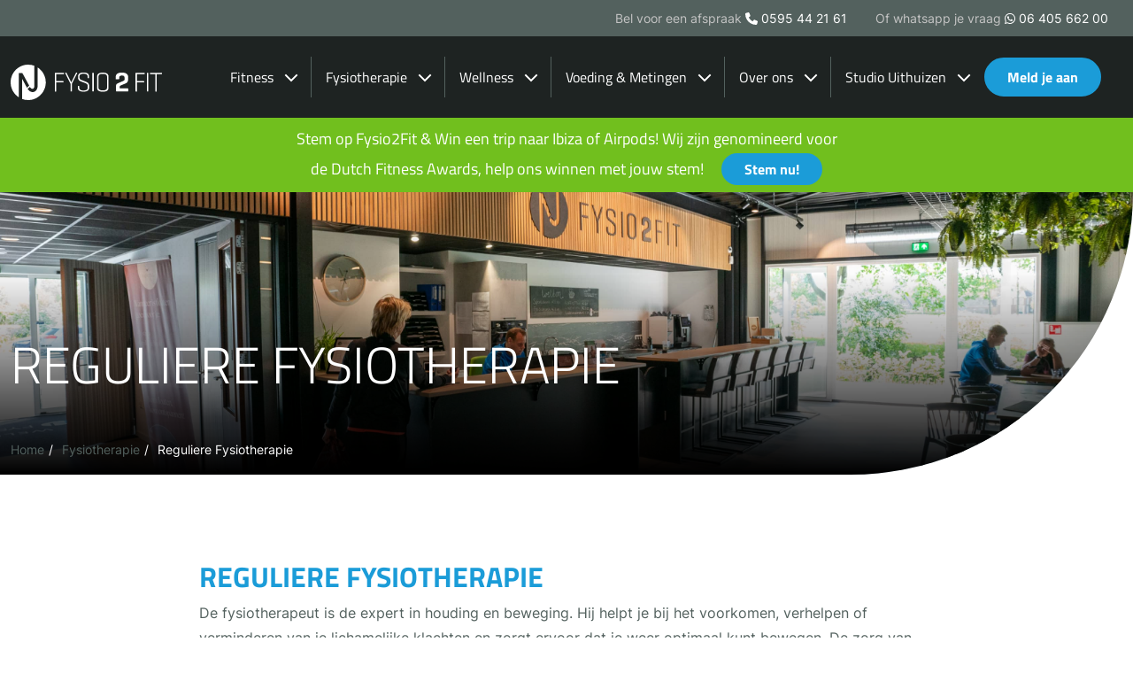

--- FILE ---
content_type: text/html; charset=UTF-8
request_url: https://fysio2fit.nl/fysiotherapie/reguliere-fysiotherapie/
body_size: 13268
content:
<!doctype html>
<html lang="nl-NL">
  <head>
    <meta charset="utf-8">
    <meta name="viewport" content="width=device-width, initial-scale=1">
        <title>Reguliere Fysiotherapie - Fysio2Fit</title><link rel="preload" data-rocket-preload as="image" href="https://fysio2fit.nl/wp-content/themes/fysio2fit/public/images/company-mark.205c5d.svg" fetchpriority="high">
	<style>img:is([sizes="auto" i], [sizes^="auto," i]) { contain-intrinsic-size: 3000px 1500px }</style>
	<meta name="dc.title" content="Reguliere Fysiotherapie - Fysio2Fit">
<meta name="dc.description" content="Reguliere fysiotherapie Reguliere Fysiotherapie De fysiotherapeut is de expert in houding en beweging. Hij helpt je bij het voorkomen, verhelpen of verminderen van je lichamelijke klachten en zorgt ervoor dat je weer optimaal kunt bewegen. De zorg van een fysiotherapeut past bij jouw persoonlijke situatie en is gericht op het&hellip;">
<meta name="dc.relation" content="https://fysio2fit.nl/fysiotherapie/reguliere-fysiotherapie/">
<meta name="dc.source" content="https://fysio2fit.nl/">
<meta name="dc.language" content="nl_NL">
<meta name="description" content="Reguliere fysiotherapie Reguliere Fysiotherapie De fysiotherapeut is de expert in houding en beweging. Hij helpt je bij het voorkomen, verhelpen of verminderen van je lichamelijke klachten en zorgt ervoor dat je weer optimaal kunt bewegen. De zorg van een fysiotherapeut past bij jouw persoonlijke situatie en is gericht op het&hellip;">
<meta name="robots" content="index, follow, max-snippet:-1, max-image-preview:large, max-video-preview:-1">
<link rel="canonical" href="https://fysio2fit.nl/fysiotherapie/reguliere-fysiotherapie/">

<style id='wpseopress-local-business-style-inline-css'>
span.wp-block-wpseopress-local-business-field{margin-right:8px}

</style>
<style id='wpseopress-table-of-contents-style-inline-css'>
.wp-block-wpseopress-table-of-contents li.active>a{font-weight:bold}

</style>
<style id='global-styles-inline-css'>
:root{--wp--preset--aspect-ratio--square: 1;--wp--preset--aspect-ratio--4-3: 4/3;--wp--preset--aspect-ratio--3-4: 3/4;--wp--preset--aspect-ratio--3-2: 3/2;--wp--preset--aspect-ratio--2-3: 2/3;--wp--preset--aspect-ratio--16-9: 16/9;--wp--preset--aspect-ratio--9-16: 9/16;--wp--preset--color--black: #000000;--wp--preset--color--cyan-bluish-gray: #abb8c3;--wp--preset--color--white: #ffffff;--wp--preset--color--pale-pink: #f78da7;--wp--preset--color--vivid-red: #cf2e2e;--wp--preset--color--luminous-vivid-orange: #ff6900;--wp--preset--color--luminous-vivid-amber: #fcb900;--wp--preset--color--light-green-cyan: #7bdcb5;--wp--preset--color--vivid-green-cyan: #00d084;--wp--preset--color--pale-cyan-blue: #8ed1fc;--wp--preset--color--vivid-cyan-blue: #0693e3;--wp--preset--color--vivid-purple: #9b51e0;--wp--preset--color--standard: #1e2322;--wp--preset--color--blue: #1b9cd8;--wp--preset--color--green: #71bf1e;--wp--preset--color--wellness-primary: #bb836b;--wp--preset--color--wellness-secundary: #f6f6ed;--wp--preset--gradient--vivid-cyan-blue-to-vivid-purple: linear-gradient(135deg,rgba(6,147,227,1) 0%,rgb(155,81,224) 100%);--wp--preset--gradient--light-green-cyan-to-vivid-green-cyan: linear-gradient(135deg,rgb(122,220,180) 0%,rgb(0,208,130) 100%);--wp--preset--gradient--luminous-vivid-amber-to-luminous-vivid-orange: linear-gradient(135deg,rgba(252,185,0,1) 0%,rgba(255,105,0,1) 100%);--wp--preset--gradient--luminous-vivid-orange-to-vivid-red: linear-gradient(135deg,rgba(255,105,0,1) 0%,rgb(207,46,46) 100%);--wp--preset--gradient--very-light-gray-to-cyan-bluish-gray: linear-gradient(135deg,rgb(238,238,238) 0%,rgb(169,184,195) 100%);--wp--preset--gradient--cool-to-warm-spectrum: linear-gradient(135deg,rgb(74,234,220) 0%,rgb(151,120,209) 20%,rgb(207,42,186) 40%,rgb(238,44,130) 60%,rgb(251,105,98) 80%,rgb(254,248,76) 100%);--wp--preset--gradient--blush-light-purple: linear-gradient(135deg,rgb(255,206,236) 0%,rgb(152,150,240) 100%);--wp--preset--gradient--blush-bordeaux: linear-gradient(135deg,rgb(254,205,165) 0%,rgb(254,45,45) 50%,rgb(107,0,62) 100%);--wp--preset--gradient--luminous-dusk: linear-gradient(135deg,rgb(255,203,112) 0%,rgb(199,81,192) 50%,rgb(65,88,208) 100%);--wp--preset--gradient--pale-ocean: linear-gradient(135deg,rgb(255,245,203) 0%,rgb(182,227,212) 50%,rgb(51,167,181) 100%);--wp--preset--gradient--electric-grass: linear-gradient(135deg,rgb(202,248,128) 0%,rgb(113,206,126) 100%);--wp--preset--gradient--midnight: linear-gradient(135deg,rgb(2,3,129) 0%,rgb(40,116,252) 100%);--wp--preset--font-size--small: 13px;--wp--preset--font-size--medium: 20px;--wp--preset--font-size--large: 36px;--wp--preset--font-size--x-large: 42px;--wp--preset--font-size--xsmall: 0.85rem;--wp--preset--font-family--inter: Inter,system-ui,-apple-system,BlinkMacSystemFont,"Segoe UI",Roboto,"Helvetica Neue",Arial,"Noto Sans",sans-serif,"Apple Color Emoji","Segoe UI Emoji","Segoe UI Symbol","Noto Color Emoji";--wp--preset--font-family--bebas-neue: "Titillium Web",system-ui,-apple-system,BlinkMacSystemFont,"Segoe UI",Roboto,"Helvetica Neue",Arial,"Noto Sans",sans-serif,"Apple Color Emoji","Segoe UI Emoji","Segoe UI Symbol","Noto Color Emoji";--wp--preset--spacing--20: 0.44rem;--wp--preset--spacing--30: 0.67rem;--wp--preset--spacing--40: 1rem;--wp--preset--spacing--50: 1.5rem;--wp--preset--spacing--60: 2.25rem;--wp--preset--spacing--70: 3.38rem;--wp--preset--spacing--80: 5.06rem;--wp--preset--shadow--natural: 6px 6px 9px rgba(0, 0, 0, 0.2);--wp--preset--shadow--deep: 12px 12px 50px rgba(0, 0, 0, 0.4);--wp--preset--shadow--sharp: 6px 6px 0px rgba(0, 0, 0, 0.2);--wp--preset--shadow--outlined: 6px 6px 0px -3px rgba(255, 255, 255, 1), 6px 6px rgba(0, 0, 0, 1);--wp--preset--shadow--crisp: 6px 6px 0px rgba(0, 0, 0, 1);}:root { --wp--style--global--content-size: 1420px;--wp--style--global--wide-size: 1600px; }:where(body) { margin: 0; }.wp-site-blocks > .alignleft { float: left; margin-right: 2em; }.wp-site-blocks > .alignright { float: right; margin-left: 2em; }.wp-site-blocks > .aligncenter { justify-content: center; margin-left: auto; margin-right: auto; }:where(.is-layout-flex){gap: 0.5em;}:where(.is-layout-grid){gap: 0.5em;}.is-layout-flow > .alignleft{float: left;margin-inline-start: 0;margin-inline-end: 2em;}.is-layout-flow > .alignright{float: right;margin-inline-start: 2em;margin-inline-end: 0;}.is-layout-flow > .aligncenter{margin-left: auto !important;margin-right: auto !important;}.is-layout-constrained > .alignleft{float: left;margin-inline-start: 0;margin-inline-end: 2em;}.is-layout-constrained > .alignright{float: right;margin-inline-start: 2em;margin-inline-end: 0;}.is-layout-constrained > .aligncenter{margin-left: auto !important;margin-right: auto !important;}.is-layout-constrained > :where(:not(.alignleft):not(.alignright):not(.alignfull)){max-width: var(--wp--style--global--content-size);margin-left: auto !important;margin-right: auto !important;}.is-layout-constrained > .alignwide{max-width: var(--wp--style--global--wide-size);}body .is-layout-flex{display: flex;}.is-layout-flex{flex-wrap: wrap;align-items: center;}.is-layout-flex > :is(*, div){margin: 0;}body .is-layout-grid{display: grid;}.is-layout-grid > :is(*, div){margin: 0;}body{padding-top: 0px;padding-right: 0px;padding-bottom: 0px;padding-left: 0px;}a:where(:not(.wp-element-button)){text-decoration: underline;}:root :where(.wp-element-button, .wp-block-button__link){background-color: #32373c;border-width: 0;color: #fff;font-family: inherit;font-size: inherit;line-height: inherit;padding: calc(0.667em + 2px) calc(1.333em + 2px);text-decoration: none;}.has-black-color{color: var(--wp--preset--color--black) !important;}.has-cyan-bluish-gray-color{color: var(--wp--preset--color--cyan-bluish-gray) !important;}.has-white-color{color: var(--wp--preset--color--white) !important;}.has-pale-pink-color{color: var(--wp--preset--color--pale-pink) !important;}.has-vivid-red-color{color: var(--wp--preset--color--vivid-red) !important;}.has-luminous-vivid-orange-color{color: var(--wp--preset--color--luminous-vivid-orange) !important;}.has-luminous-vivid-amber-color{color: var(--wp--preset--color--luminous-vivid-amber) !important;}.has-light-green-cyan-color{color: var(--wp--preset--color--light-green-cyan) !important;}.has-vivid-green-cyan-color{color: var(--wp--preset--color--vivid-green-cyan) !important;}.has-pale-cyan-blue-color{color: var(--wp--preset--color--pale-cyan-blue) !important;}.has-vivid-cyan-blue-color{color: var(--wp--preset--color--vivid-cyan-blue) !important;}.has-vivid-purple-color{color: var(--wp--preset--color--vivid-purple) !important;}.has-standard-color{color: var(--wp--preset--color--standard) !important;}.has-blue-color{color: var(--wp--preset--color--blue) !important;}.has-green-color{color: var(--wp--preset--color--green) !important;}.has-wellness-primary-color{color: var(--wp--preset--color--wellness-primary) !important;}.has-wellness-secundary-color{color: var(--wp--preset--color--wellness-secundary) !important;}.has-black-background-color{background-color: var(--wp--preset--color--black) !important;}.has-cyan-bluish-gray-background-color{background-color: var(--wp--preset--color--cyan-bluish-gray) !important;}.has-white-background-color{background-color: var(--wp--preset--color--white) !important;}.has-pale-pink-background-color{background-color: var(--wp--preset--color--pale-pink) !important;}.has-vivid-red-background-color{background-color: var(--wp--preset--color--vivid-red) !important;}.has-luminous-vivid-orange-background-color{background-color: var(--wp--preset--color--luminous-vivid-orange) !important;}.has-luminous-vivid-amber-background-color{background-color: var(--wp--preset--color--luminous-vivid-amber) !important;}.has-light-green-cyan-background-color{background-color: var(--wp--preset--color--light-green-cyan) !important;}.has-vivid-green-cyan-background-color{background-color: var(--wp--preset--color--vivid-green-cyan) !important;}.has-pale-cyan-blue-background-color{background-color: var(--wp--preset--color--pale-cyan-blue) !important;}.has-vivid-cyan-blue-background-color{background-color: var(--wp--preset--color--vivid-cyan-blue) !important;}.has-vivid-purple-background-color{background-color: var(--wp--preset--color--vivid-purple) !important;}.has-standard-background-color{background-color: var(--wp--preset--color--standard) !important;}.has-blue-background-color{background-color: var(--wp--preset--color--blue) !important;}.has-green-background-color{background-color: var(--wp--preset--color--green) !important;}.has-wellness-primary-background-color{background-color: var(--wp--preset--color--wellness-primary) !important;}.has-wellness-secundary-background-color{background-color: var(--wp--preset--color--wellness-secundary) !important;}.has-black-border-color{border-color: var(--wp--preset--color--black) !important;}.has-cyan-bluish-gray-border-color{border-color: var(--wp--preset--color--cyan-bluish-gray) !important;}.has-white-border-color{border-color: var(--wp--preset--color--white) !important;}.has-pale-pink-border-color{border-color: var(--wp--preset--color--pale-pink) !important;}.has-vivid-red-border-color{border-color: var(--wp--preset--color--vivid-red) !important;}.has-luminous-vivid-orange-border-color{border-color: var(--wp--preset--color--luminous-vivid-orange) !important;}.has-luminous-vivid-amber-border-color{border-color: var(--wp--preset--color--luminous-vivid-amber) !important;}.has-light-green-cyan-border-color{border-color: var(--wp--preset--color--light-green-cyan) !important;}.has-vivid-green-cyan-border-color{border-color: var(--wp--preset--color--vivid-green-cyan) !important;}.has-pale-cyan-blue-border-color{border-color: var(--wp--preset--color--pale-cyan-blue) !important;}.has-vivid-cyan-blue-border-color{border-color: var(--wp--preset--color--vivid-cyan-blue) !important;}.has-vivid-purple-border-color{border-color: var(--wp--preset--color--vivid-purple) !important;}.has-standard-border-color{border-color: var(--wp--preset--color--standard) !important;}.has-blue-border-color{border-color: var(--wp--preset--color--blue) !important;}.has-green-border-color{border-color: var(--wp--preset--color--green) !important;}.has-wellness-primary-border-color{border-color: var(--wp--preset--color--wellness-primary) !important;}.has-wellness-secundary-border-color{border-color: var(--wp--preset--color--wellness-secundary) !important;}.has-vivid-cyan-blue-to-vivid-purple-gradient-background{background: var(--wp--preset--gradient--vivid-cyan-blue-to-vivid-purple) !important;}.has-light-green-cyan-to-vivid-green-cyan-gradient-background{background: var(--wp--preset--gradient--light-green-cyan-to-vivid-green-cyan) !important;}.has-luminous-vivid-amber-to-luminous-vivid-orange-gradient-background{background: var(--wp--preset--gradient--luminous-vivid-amber-to-luminous-vivid-orange) !important;}.has-luminous-vivid-orange-to-vivid-red-gradient-background{background: var(--wp--preset--gradient--luminous-vivid-orange-to-vivid-red) !important;}.has-very-light-gray-to-cyan-bluish-gray-gradient-background{background: var(--wp--preset--gradient--very-light-gray-to-cyan-bluish-gray) !important;}.has-cool-to-warm-spectrum-gradient-background{background: var(--wp--preset--gradient--cool-to-warm-spectrum) !important;}.has-blush-light-purple-gradient-background{background: var(--wp--preset--gradient--blush-light-purple) !important;}.has-blush-bordeaux-gradient-background{background: var(--wp--preset--gradient--blush-bordeaux) !important;}.has-luminous-dusk-gradient-background{background: var(--wp--preset--gradient--luminous-dusk) !important;}.has-pale-ocean-gradient-background{background: var(--wp--preset--gradient--pale-ocean) !important;}.has-electric-grass-gradient-background{background: var(--wp--preset--gradient--electric-grass) !important;}.has-midnight-gradient-background{background: var(--wp--preset--gradient--midnight) !important;}.has-small-font-size{font-size: var(--wp--preset--font-size--small) !important;}.has-medium-font-size{font-size: var(--wp--preset--font-size--medium) !important;}.has-large-font-size{font-size: var(--wp--preset--font-size--large) !important;}.has-x-large-font-size{font-size: var(--wp--preset--font-size--x-large) !important;}.has-xsmall-font-size{font-size: var(--wp--preset--font-size--xsmall) !important;}.has-inter-font-family{font-family: var(--wp--preset--font-family--inter) !important;}.has-bebas-neue-font-family{font-family: var(--wp--preset--font-family--bebas-neue) !important;}
:where(.wp-block-post-template.is-layout-flex){gap: 1.25em;}:where(.wp-block-post-template.is-layout-grid){gap: 1.25em;}
:where(.wp-block-columns.is-layout-flex){gap: 2em;}:where(.wp-block-columns.is-layout-grid){gap: 2em;}
:root :where(.wp-block-pullquote){font-size: 1.5em;line-height: 1.6;}
</style>
<link rel="stylesheet" href="/wp-content/plugins/honeypot/includes/css/wpa.css?ver=2.3.04"><link rel="stylesheet" href="/wp-content/plugins/wp-smartcrop/css/image-renderer.css?ver=2.0.10"><link rel="stylesheet" href="/wp-content/themes/fysio2fit/public/css/app.af1752.css"><script src="/wp-includes/js/jquery/jquery.min.js?ver=3.7.1"></script><script src="/wp-includes/js/jquery/jquery-migrate.min.js?ver=3.4.1"></script><style>.breadcrumb {list-style:none;margin:0;padding-inline-start:0;}.breadcrumb li {margin:0;display:inline-block;position:relative;}.breadcrumb li::after{content:' > ';margin-left:5px;margin-right:5px;}.breadcrumb li:last-child::after{display:none}</style><style class='wp-fonts-local'>
@font-face{font-family:Inter;font-style:normal;font-weight:normal;font-display:fallback;src:url('/wp-content/themes/fysio2fit/resources/fonts/inter-v12-latin-regular.woff2') format('woff2');}
@font-face{font-family:Inter;font-style:italic;font-weight:500;font-display:fallback;src:url('/wp-content/themes/fysio2fit/resources/fonts/inter-v12-latin-500.woff2') format('woff2');}
@font-face{font-family:Inter;font-style:normal;font-weight:600;font-display:fallback;src:url('/wp-content/themes/fysio2fit/resources/fonts/inter-v12-latin-600.woff2') format('woff2');}
@font-face{font-family:"Titillium Web";font-style:normal;font-weight:normal;font-display:fallback;src:url('/wp-content/themes/fysio2fit/resources/fonts/titillium-web-v15-latin-regular.woff2') format('woff2');}
@font-face{font-family:"Titillium Web";font-style:italic;font-weight:normal;font-display:fallback;src:url('/wp-content/themes/fysio2fit/resources/fonts/titillium-web-v15-latin-italic.woff2') format('woff2');}
@font-face{font-family:"Titillium Web";font-style:normal;font-weight:300;font-display:fallback;src:url('/wp-content/themes/fysio2fit/resources/fonts/titillium-web-v15-latin-300.woff2') format('woff2');}
@font-face{font-family:"Titillium Web";font-style:normal;font-weight:600;font-display:fallback;src:url('/wp-content/themes/fysio2fit/resources/fonts/titillium-web-v15-latin-600.woff2') format('woff2');}
@font-face{font-family:"Titillium Web";font-style:normal;font-weight:700;font-display:fallback;src:url('/wp-content/themes/fysio2fit/resources/fonts/titillium-web-v15-latin-700.woff2') format('woff2');}
</style>
<link rel="icon" href="/wp-content/uploads/2023/07/cropped-favicon-1-32x32.webp" sizes="32x32">
<link rel="icon" href="/wp-content/uploads/2023/07/cropped-favicon-1-192x192.webp" sizes="192x192">
<link rel="apple-touch-icon" href="/wp-content/uploads/2023/07/cropped-favicon-1-180x180.webp">
<meta name="msapplication-TileImage" content="/wp-content/uploads/2023/07/cropped-favicon-1-270x270.png">

<script async src='https://www.googletagmanager.com/gtag/js?id=G-PK1WCL7MZ6'></script><script>
window.dataLayer = window.dataLayer || [];
function gtag(){dataLayer.push(arguments);}gtag('js', new Date());
gtag('set', 'cookie_domain', 'auto');
gtag('set', 'cookie_flags', 'SameSite=None;Secure');

 gtag('config', 'G-PK1WCL7MZ6' , {});

</script>

<!-- Google Tag Manager -->
<script>(function(w,d,s,l,i){w[l]=w[l]||[];w[l].push({'gtm.start':
new Date().getTime(),event:'gtm.js'});var f=d.getElementsByTagName(s)[0],
j=d.createElement(s),dl=l!='dataLayer'?'&l='+l:'';j.async=true;j.src=
'https://www.googletagmanager.com/gtm.js?id='+i+dl;f.parentNode.insertBefore(j,f);
})(window,document,'script','dataLayer','GTM-NN8D6Q5');</script>
<!-- End Google Tag Manager -->

<!-- Meta Pixel Code -->
<script>
!function(f,b,e,v,n,t,s)
{if(f.fbq)return;n=f.fbq=function(){n.callMethod?
n.callMethod.apply(n,arguments):n.queue.push(arguments)};
if(!f._fbq)f._fbq=n;n.push=n;n.loaded=!0;n.version='2.0';
n.queue=[];t=b.createElement(e);t.async=!0;
t.src=v;s=b.getElementsByTagName(e)[0];
s.parentNode.insertBefore(t,s)}(window, document,'script',
'https://connect.facebook.net/en_US/fbevents.js');
fbq('init', '1608584459636453');
fbq('track', 'PageView');
</script>
<noscript><img height="1" width="1" style="display:none"
src="https://www.facebook.com/tr?id=1608584459636453&ev=PageView&noscript=1"
/></noscript>
<!-- End Meta Pixel Code -->  <meta name="generator" content="WP Rocket 3.20.0.2" data-wpr-features="wpr_oci wpr_cache_webp wpr_preload_links wpr_desktop" /></head>

  <body class="wp-singular page page-id-881 page-child parent-pageid-387 wp-embed-responsive wp-theme-fysio2fit reguliere-fysiotherapie">
    
<!-- Google Tag Manager (noscript) -->
<noscript><iframe src="https://www.googletagmanager.com/ns.html?id=GTM-NN8D6Q5"
height="0" width="0" style="display:none;visibility:hidden"></iframe></noscript>
<!-- End Google Tag Manager (noscript) -->
    <div  id="site">
      <a class="visually-hidden-focusable" href="#main">
        Ga naar de inhoud
      </a>

      <section class="navbar navbar--top">
  <div  class="container-xxl container-fluid">
    <div class="row">
      <div class="col">
        <ul class="navbar--contact">
          <li class="navbar--phone">
            <strong>Bel voor een afspraak</strong>
            
            <a href="tel:+31595442161" target="_blank" rel="noopener nofollow"><i class="fa-solid fa-phone"></i> 0595 44 21 61</a>

          </li>
          <li class="navbar--whatsapp">
            <strong>Of whatsapp je vraag</strong>

            
            <a href="https://wa.me/+31640566200" target="_blank" rel="noopener nofollow"><i class="fa-brands fa-whatsapp"></i> 06 405 662 00</a>
          </li>
        </ul>
      </div>
    </div>
  </div>
</section>

<header class="navbar--main">
  <div  class="container-xxl container-fluid">
    <div class="brand">
      <a class="brand--link" href="https://fysio2fit.nl/">
        <img class="brand--logo" src="https://fysio2fit.nl/wp-content/themes/fysio2fit/public/images/logo_white.3cb673.svg" title="Logo Fysio2Fit" width="171" height="40" />
      </a>
    </div>
    <div class="has-menu">
      <div id="hamburger">
        <input type="checkbox" />
        <span></span>
        <span></span>
        <span></span>
      </div>

              <nav class="nav-primary" aria-label="Hoofdmenu">
          <ul id="menu-hoofdmenu" class="nav"><li class="menu-item level-1  has-children  menu-item menu-item-type-post_type menu-item-object-page menu-item-has-children"><a href="https://fysio2fit.nl/fitness/"><span>Fitness <i class="fa-sharp fa-solid fa-chevron-down dropdown-chevron"></i></span></a><div class="sub-menu-wrapper mobile-submenu"><div class="container-xl"><div class="row"><div class="menu-widget-area col-12 col-lg-2"></div><div class="multi-column-wrapper col-12 col-lg-10"><div class="row has-level-2-3"><ul class="sub-menu mobile-submenu"><li class="menu-item level-2  has-children  menu-item menu-item-type-custom menu-item-object-custom menu-item-has-children"><a href="#"><span>Fitness <i class="fa-sharp fa-solid fa-chevron-down dropdown-chevron"></i></span></a><ul class="sub-menu mobile-submenu"><li class="menu-item level-3    menu-item menu-item-type-post_type menu-item-object-page"><a href="https://fysio2fit.nl/fitness/egym/"><span>eGym</span></a></li><li class="menu-item level-3    menu-item menu-item-type-post_type menu-item-object-page"><a href="https://fysio2fit.nl/fitness/vrije-fitness/"><span>Vrije Fitness</span></a></li><li class="menu-item level-3    menu-item menu-item-type-post_type menu-item-object-page"><a href="https://fysio2fit.nl/fitness/personal-training/"><span>Personal Training</span></a></li><li class="menu-item level-3    menu-item menu-item-type-post_type menu-item-object-page"><a href="https://fysio2fit.nl/fitness/seniorenfitness/"><span>Senioren-fitness</span></a></li><li class="menu-item level-3    menu-item menu-item-type-post_type menu-item-object-page"><a href="https://fysio2fit.nl/fitness/24-7-fitness/"><span>24/7 fitness</span></a></li></ul></li><li class="menu-item level-2  has-children menu-item--2cols menu-item menu-item-type-post_type menu-item-object-page menu-item-has-children"><a href="https://fysio2fit.nl/fitness/groepslessen/"><span>Groepslessen <i class="fa-sharp fa-solid fa-chevron-down dropdown-chevron"></i></span></a><ul class="sub-menu mobile-submenu"><li class="menu-item level-3    menu-item menu-item-type-post_type menu-item-object-page"><a href="https://fysio2fit.nl/fitness/groepslessen/hatha-yoga/"><span>Hatha Yoga</span></a></li><li class="menu-item level-3    menu-item menu-item-type-post_type menu-item-object-page"><a href="https://fysio2fit.nl/fitness/groepslessen/hiit/"><span>HIIT</span></a></li><li class="menu-item level-3    menu-item menu-item-type-post_type menu-item-object-page"><a href="https://fysio2fit.nl/fitness/groepslessen/kickboksen/"><span>Kickboksen</span></a></li><li class="menu-item level-3    menu-item menu-item-type-post_type menu-item-object-page"><a href="https://fysio2fit.nl/fitness/groepslessen/pilates/"><span>Pilates</span></a></li><li class="menu-item level-3    menu-item menu-item-type-post_type menu-item-object-page"><a href="https://fysio2fit.nl/fitness/groepslessen/powerpump/"><span>Powerpump</span></a></li><li class="menu-item level-3    menu-item menu-item-type-post_type menu-item-object-page"><a href="https://fysio2fit.nl/fitness/groepslessen/poweryoga/"><span>Power Yoga</span></a></li><li class="menu-item level-3    menu-item menu-item-type-post_type menu-item-object-page"><a href="https://fysio2fit.nl/fitness/groepslessen/spinning/"><span>Spinning</span></a></li><li class="menu-item level-3    menu-item menu-item-type-post_type menu-item-object-page"><a href="https://fysio2fit.nl/fitness/groepslessen/steps/"><span>Steps</span></a></li><li class="menu-item level-3    menu-item menu-item-type-post_type menu-item-object-page"><a href="https://fysio2fit.nl/fitness/groepslessen/tabata/"><span>Tabata</span></a></li><li class="menu-item level-3    menu-item menu-item-type-post_type menu-item-object-page"><a href="https://fysio2fit.nl/fitness/groepslessen/zumba/"><span>Zumba</span></a></li></ul></li><li class="menu-item level-2  has-children  menu-item menu-item-type-custom menu-item-object-custom menu-item-has-children"><a href="#"><span>Informatie <i class="fa-sharp fa-solid fa-chevron-down dropdown-chevron"></i></span></a><ul class="sub-menu mobile-submenu"><li class="menu-item level-3    menu-item menu-item-type-post_type menu-item-object-page"><a href="https://fysio2fit.nl/lidmaatschappen/"><span>Lidmaatschappen</span></a></li><li class="menu-item level-3    menu-item menu-item-type-post_type menu-item-object-page"><a href="https://fysio2fit.nl/bereikbaarheid/"><span>Bereikbaarheid</span></a></li><li class="menu-item level-3    menu-item menu-item-type-post_type menu-item-object-page"><a href="https://fysio2fit.nl/fitness/rooster/"><span>Groepslesrooster</span></a></li><li class="menu-item level-3    menu-item menu-item-type-post_type menu-item-object-page"><a href="https://fysio2fit.nl/fitness/openingstijden/"><span>Openingstijden Winsum</span></a></li><li class="menu-item level-3    menu-item menu-item-type-post_type menu-item-object-page"><a href="https://fysio2fit.nl/fitness/abonnement-wijzigen/"><span>Wijzigen abonnement</span></a></li></ul></li></ul></div></div></div></div></div></li><li class="menu-item level-1  has-children  menu-item menu-item-type-post_type menu-item-object-page current-page-ancestor current-menu-ancestor current-page-parent current_page_ancestor menu-item-has-children"><a href="https://fysio2fit.nl/fysiotherapie/"><span>Fysiotherapie <i class="fa-sharp fa-solid fa-chevron-down dropdown-chevron"></i></span></a><div class="sub-menu-wrapper mobile-submenu"><div class="container-xl"><div class="row"><div class="menu-widget-area col-12 col-lg-2"></div><div class="multi-column-wrapper col-12 col-lg-10"><div class="row has-level-2-3"><ul class="sub-menu mobile-submenu"><li class="menu-item level-2  has-children  menu-item menu-item-type-custom menu-item-object-custom menu-item-has-children"><a href="#"><span>Jouw klacht <i class="fa-sharp fa-solid fa-chevron-down dropdown-chevron"></i></span></a><ul class="sub-menu mobile-submenu"><li class="menu-item level-3    menu-item menu-item-type-post_type menu-item-object-page"><a href="https://fysio2fit.nl/fysiotherapie/knieblessures/"><span>Knieblessures</span></a></li><li class="menu-item level-3    menu-item menu-item-type-post_type menu-item-object-page"><a href="https://fysio2fit.nl/fysiotherapie/enkel-en-voetblessures/"><span>Enkel- en voetblessures</span></a></li><li class="menu-item level-3    menu-item menu-item-type-post_type menu-item-object-page"><a href="https://fysio2fit.nl/fysiotherapie/lies-heup-en-bilklachten/"><span>Liesklachten</span></a></li><li class="menu-item level-3    menu-item menu-item-type-post_type menu-item-object-page"><a href="https://fysio2fit.nl/fysiotherapie/nekklachten/"><span>Nekklachten</span></a></li><li class="menu-item level-3    menu-item menu-item-type-post_type menu-item-object-page"><a href="https://fysio2fit.nl/fysiotherapie/rugklachten/"><span>Rugklachten</span></a></li><li class="menu-item level-3    menu-item menu-item-type-post_type menu-item-object-page"><a href="https://fysio2fit.nl/fysiotherapie/schouderblessures/"><span>Schouderblessures</span></a></li><li class="menu-item level-3    menu-item menu-item-type-post_type menu-item-object-page"><a href="https://fysio2fit.nl/fysiotherapie/elleboogblessures/"><span>Elleboogblessures</span></a></li><li class="menu-item level-3    menu-item menu-item-type-post_type menu-item-object-page"><a href="https://fysio2fit.nl/fysiotherapie/spierblessures/"><span>Spierblessures</span></a></li><li class="menu-item level-3    menu-item menu-item-type-post_type menu-item-object-page"><a href="https://fysio2fit.nl/fysiotherapie/onderbeenblessures/"><span>Onderbeenblessures</span></a></li></ul></li><li class="menu-item level-2  has-children  menu-item menu-item-type-custom menu-item-object-custom current-menu-ancestor current-menu-parent menu-item-has-children"><a href="#"><span>Behandelingen <i class="fa-sharp fa-solid fa-chevron-down dropdown-chevron"></i></span></a><ul class="sub-menu mobile-submenu"><li class="menu-item level-3 active   menu-item menu-item-type-post_type menu-item-object-page current-menu-item page_item page-item-881 current_page_item"><a href="https://fysio2fit.nl/fysiotherapie/reguliere-fysiotherapie/"><span>Reguliere Fysiotherapie</span></a></li><li class="menu-item level-3    menu-item menu-item-type-post_type menu-item-object-page"><a href="https://fysio2fit.nl/fysiotherapie/sportfysiotherapie/"><span>Sportfysiotherapie</span></a></li><li class="menu-item level-3    menu-item menu-item-type-post_type menu-item-object-page"><a href="https://fysio2fit.nl/fysiotherapie/kinderfysiotherapie/"><span>Kinderfysiotherapie</span></a></li><li class="menu-item level-3    menu-item menu-item-type-post_type menu-item-object-page"><a href="https://fysio2fit.nl/fysiotherapie/echografie/"><span>Echografie</span></a></li><li class="menu-item level-3    menu-item menu-item-type-post_type menu-item-object-page"><a href="https://fysio2fit.nl/fysiotherapie/shockwave-therapie/"><span>Shockwave therapie</span></a></li><li class="menu-item level-3    menu-item menu-item-type-post_type menu-item-object-page"><a href="https://fysio2fit.nl/fysiotherapie/dry-needling/"><span>Dry Needling</span></a></li><li class="menu-item level-3    menu-item menu-item-type-post_type menu-item-object-page"><a href="https://fysio2fit.nl/fysiotherapie/zwangerfit-en-mamafit/"><span>ZwangerFit en MamaFit</span></a></li><li class="menu-item level-3    menu-item menu-item-type-post_type menu-item-object-page"><a href="https://fysio2fit.nl/fysiotherapie/medical-taping/"><span>Medical Taping</span></a></li><li class="menu-item level-3    menu-item menu-item-type-post_type menu-item-object-page"><a href="https://fysio2fit.nl/fysiotherapie/preventieve-testen/"><span>Preventieve testen</span></a></li></ul></li><li class="menu-item level-2  has-children  menu-item menu-item-type-custom menu-item-object-custom menu-item-has-children"><a href="#"><span>Informatie <i class="fa-sharp fa-solid fa-chevron-down dropdown-chevron"></i></span></a><ul class="sub-menu mobile-submenu"><li class="menu-item level-3    menu-item menu-item-type-post_type menu-item-object-page"><a href="https://fysio2fit.nl/fysiotherapie/de-praktijk/"><span>De praktijk</span></a></li><li class="menu-item level-3    menu-item menu-item-type-post_type menu-item-object-page"><a href="https://fysio2fit.nl/afspraak-maken-of-wijzigen/"><span>Afspraak maken of wijzigen</span></a></li><li class="menu-item level-3    menu-item menu-item-type-post_type menu-item-object-page"><a href="https://fysio2fit.nl/fysiotherapie/werkwijze-fysiotherapie/"><span>Onze werkwijze</span></a></li><li class="menu-item level-3    menu-item menu-item-type-post_type menu-item-object-page"><a href="https://fysio2fit.nl/fysiotherapie/tarieven/"><span>Tarieven</span></a></li><li class="menu-item level-3    menu-item menu-item-type-post_type menu-item-object-page"><a href="https://fysio2fit.nl/fysiotherapie/vergoedingen/"><span>Vergoedingen</span></a></li></ul></li></ul></div></div></div></div></div></li><li class="menu-item level-1  has-children  menu-item menu-item-type-post_type menu-item-object-page menu-item-has-children"><a href="https://fysio2fit.nl/wellness/"><span>Wellness <i class="fa-sharp fa-solid fa-chevron-down dropdown-chevron"></i></span></a><div class="sub-menu-wrapper mobile-submenu"><div class="container-xl"><div class="row"><div class="menu-widget-area col-12 col-lg-2"></div><div class="multi-column-wrapper col-12 col-lg-10"><div class="row has-level-2-3"><ul class="sub-menu mobile-submenu"><li class="menu-item level-2  has-children  menu-item menu-item-type-post_type menu-item-object-page menu-item-has-children"><a href="https://fysio2fit.nl/wellness/floating/"><span>Floating <i class="fa-sharp fa-solid fa-chevron-down dropdown-chevron"></i></span></a><ul class="sub-menu mobile-submenu"><li class="menu-item level-3    menu-item menu-item-type-post_type menu-item-object-page"><a href="https://fysio2fit.nl/floatsessie-boeken/"><span>Floating boeken</span></a></li><li class="menu-item level-3    menu-item menu-item-type-post_type menu-item-object-page"><a href="https://fysio2fit.nl/floatsessie/"><span>Een floatsessie</span></a></li><li class="menu-item level-3    menu-item menu-item-type-post_type menu-item-object-page"><a href="https://fysio2fit.nl/floaten-voordelen/"><span>De voordelen</span></a></li></ul></li><li class="menu-item level-2  has-children  menu-item menu-item-type-post_type menu-item-object-page menu-item-has-children"><a href="https://fysio2fit.nl/wellness/massages/"><span>Massages <i class="fa-sharp fa-solid fa-chevron-down dropdown-chevron"></i></span></a><ul class="sub-menu mobile-submenu"><li class="menu-item level-3    menu-item menu-item-type-post_type menu-item-object-page"><a href="https://fysio2fit.nl/massage-boeken/"><span>Massage boeken</span></a></li><li class="menu-item level-3    menu-item menu-item-type-post_type menu-item-object-page"><a href="https://fysio2fit.nl/wellness/massages/ontspanningsmassage/"><span>Ontspanningsmassage</span></a></li><li class="menu-item level-3    menu-item menu-item-type-post_type menu-item-object-page"><a href="https://fysio2fit.nl/wellness/massages/hotstone-massage/"><span>Hotstone massage</span></a></li><li class="menu-item level-3    menu-item menu-item-type-post_type menu-item-object-page"><a href="https://fysio2fit.nl/wellness/massages/sportmassage/"><span>Sportmassage</span></a></li><li class="menu-item level-3    menu-item menu-item-type-post_type menu-item-object-page"><a href="https://fysio2fit.nl/wellness/massages/stoelshiatsu/"><span>Stoelshiatsu</span></a></li><li class="menu-item level-3    menu-item menu-item-type-post_type menu-item-object-page"><a href="https://fysio2fit.nl/wellness/massages/voetmassage/"><span>Voetmassage</span></a></li></ul></li><li class="menu-item level-2  has-children  menu-item menu-item-type-custom menu-item-object-custom menu-item-has-children"><a href="#"><span>Informatie <i class="fa-sharp fa-solid fa-chevron-down dropdown-chevron"></i></span></a><ul class="sub-menu mobile-submenu"><li class="menu-item level-3    menu-item menu-item-type-custom menu-item-object-custom"><a href="https://widget.onlineafspraken.nl/login/consumer/key/cggn29kuwu94-cegd00"><span>Inloggen boekingsysteem</span></a></li><li class="menu-item level-3    menu-item menu-item-type-post_type menu-item-object-page"><a href="https://fysio2fit.nl/tarieven-floaten/"><span>Tarieven floating</span></a></li><li class="menu-item level-3    menu-item menu-item-type-post_type menu-item-object-page"><a href="https://fysio2fit.nl/tarieven-massage/"><span>Tarieven massage</span></a></li><li class="menu-item level-3    menu-item menu-item-type-post_type menu-item-object-page"><a href="https://fysio2fit.nl/cadeaubonnen/"><span>Cadeaubonnen</span></a></li><li class="menu-item level-3    menu-item menu-item-type-post_type menu-item-object-page"><a href="https://fysio2fit.nl/veelgestelde-vragen/"><span>Veelgestelde vragen</span></a></li></ul></li></ul></div></div></div></div></div></li><li class="menu-item level-1  has-children  menu-item menu-item-type-post_type menu-item-object-page menu-item-has-children"><a href="https://fysio2fit.nl/voeding/"><span>Voeding &#038; Metingen <i class="fa-sharp fa-solid fa-chevron-down dropdown-chevron"></i></span></a><div class="sub-menu-wrapper mobile-submenu"><div class="container-xl"><div class="row"><div class="menu-widget-area col-12 col-lg-2"></div><div class="multi-column-wrapper col-12 col-lg-10"><div class="row has-level-2-3"><ul class="sub-menu mobile-submenu"><li class="menu-item level-2  has-children  menu-item menu-item-type-custom menu-item-object-custom menu-item-has-children"><a href="#"><span>Voeding <i class="fa-sharp fa-solid fa-chevron-down dropdown-chevron"></i></span></a><ul class="sub-menu mobile-submenu"><li class="menu-item level-3    menu-item menu-item-type-post_type menu-item-object-page"><a href="https://fysio2fit.nl/voeding/bodysupport/"><span>Body Support</span></a></li><li class="menu-item level-3    menu-item menu-item-type-post_type menu-item-object-page"><a href="https://fysio2fit.nl/voeding/bs-abonnementen/"><span>Abonnementen</span></a></li></ul></li><li class="menu-item level-2  has-children  menu-item menu-item-type-custom menu-item-object-custom menu-item-has-children"><a href="#"><span>Metingen <i class="fa-sharp fa-solid fa-chevron-down dropdown-chevron"></i></span></a><ul class="sub-menu mobile-submenu"><li class="menu-item level-3    menu-item menu-item-type-post_type menu-item-object-page"><a href="https://fysio2fit.nl/voeding/lichaamsmeting/"><span>Lichaamsmeting</span></a></li></ul></li></ul></div></div></div></div></div></li><li class="menu-item level-1  has-children  menu-item menu-item-type-custom menu-item-object-custom menu-item-has-children"><a href="#"><span>Over ons <i class="fa-sharp fa-solid fa-chevron-down dropdown-chevron"></i></span></a><div class="sub-menu-wrapper mobile-submenu"><div class="container-xl"><div class="row"><div class="menu-widget-area col-12 col-lg-2"></div><div class="multi-column-wrapper col-12 col-lg-10"><div class="row has-level-2-3"><ul class="sub-menu mobile-submenu"><li class="menu-item level-2    menu-item menu-item-type-post_type menu-item-object-page"><a href="https://fysio2fit.nl/team/"><span>Ons team</span></a></li><li class="menu-item level-2    menu-item menu-item-type-post_type menu-item-object-page"><a href="https://fysio2fit.nl/bereikbaarheid/"><span>Bereikbaarheid</span></a></li><li class="menu-item level-2    menu-item menu-item-type-post_type menu-item-object-page"><a href="https://fysio2fit.nl/nieuwspagina/"><span>Nieuwspagina</span></a></li><li class="menu-item level-2    menu-item menu-item-type-post_type menu-item-object-page"><a href="https://fysio2fit.nl/ook-bij-ons-te-vinden/"><span>Ook bij ons te vinden</span></a></li><li class="menu-item level-2    menu-item menu-item-type-custom menu-item-object-custom"><a href="https://fysio2fit.nl/vacatures/"><span>Vacatures</span></a></li><li class="menu-item level-2    menu-item menu-item-type-post_type menu-item-object-page"><a href="https://fysio2fit.nl/contact/"><span>Contact</span></a></li></ul></div></div></div></div></div></li><li class="menu-item level-1  has-children  menu-item menu-item-type-post_type menu-item-object-page menu-item-has-children"><a href="https://fysio2fit.nl/uithuizen/"><span>Studio Uithuizen <i class="fa-sharp fa-solid fa-chevron-down dropdown-chevron"></i></span></a><div class="sub-menu-wrapper mobile-submenu"><div class="container-xl"><div class="row"><div class="menu-widget-area col-12 col-lg-2"></div><div class="multi-column-wrapper col-12 col-lg-10"><div class="row has-level-2-3"><ul class="sub-menu mobile-submenu"><li class="menu-item level-2  has-children  menu-item menu-item-type-custom menu-item-object-custom menu-item-has-children"><a href="#"><span>Ons aanbod <i class="fa-sharp fa-solid fa-chevron-down dropdown-chevron"></i></span></a><ul class="sub-menu mobile-submenu"><li class="menu-item level-3    menu-item menu-item-type-post_type menu-item-object-page"><a href="https://fysio2fit.nl/fitness/egym-uithuizen/"><span>eGym Uithuizen</span></a></li><li class="menu-item level-3    menu-item menu-item-type-post_type menu-item-object-page"><a href="https://fysio2fit.nl/fysiotherapie-uithuizen/"><span>Fysiotherapie</span></a></li><li class="menu-item level-3    menu-item menu-item-type-post_type menu-item-object-page"><a href="https://fysio2fit.nl/voeding/body-support/"><span>Body Support</span></a></li></ul></li><li class="menu-item level-2  has-children  menu-item menu-item-type-custom menu-item-object-custom menu-item-has-children"><a href="#"><span>Informatie <i class="fa-sharp fa-solid fa-chevron-down dropdown-chevron"></i></span></a><ul class="sub-menu mobile-submenu"><li class="menu-item level-3    menu-item menu-item-type-post_type menu-item-object-page"><a href="https://fysio2fit.nl/afspraak-plannen/"><span>Plan je afspraak</span></a></li><li class="menu-item level-3    menu-item menu-item-type-post_type menu-item-object-page"><a href="https://fysio2fit.nl/bereikbaarheid/"><span>Bereikbaarheid</span></a></li><li class="menu-item level-3    menu-item menu-item-type-post_type menu-item-object-page"><a href="https://fysio2fit.nl/lidmaatschappen-studio-uithuizen/"><span>Lidmaatschappen</span></a></li><li class="menu-item level-3    menu-item menu-item-type-post_type menu-item-object-page"><a href="https://fysio2fit.nl/fitness/openingstijden-uithuizen/"><span>Openingstijden</span></a></li><li class="menu-item level-3    menu-item menu-item-type-post_type menu-item-object-page"><a href="https://fysio2fit.nl/veelgestelde-vragen-uithuizen/"><span>Veelgestelde vragen</span></a></li><li class="menu-item level-3    menu-item menu-item-type-post_type menu-item-object-page"><a href="https://fysio2fit.nl/contact/"><span>Contact</span></a></li></ul></li></ul></div></div></div></div></div></li><li class="menu-item level-1   menu-item--button menu-item menu-item-type-post_type menu-item-object-page"><a href="https://fysio2fit.nl/lidmaatschappen/"><span>Meld je aan</span></a></li></ul>
        </nav>
          </div>
  </div>
</header>
      <section  class="site-notification">
  <div  class="container-xxl container-fluid">
    <div class="row">
      <div class="col-xl-6 offset-xl-3">
        <p>Stem op Fysio2Fit & Win een trip naar Ibiza of Airpods!

Wij zijn genomineerd voor de Dutch Fitness Awards, help ons winnen met jouw stem!

                    <a href="https://www.dutchfitnessawards.nl/" class="btn btn-primary">Stem nu!</a>
                  </p>
      </div>
    </div>
  </div>
</section>

      <main  id="main" class="main">
        <div class="container-xxl container-fluid">
          <div class="row">
            <div class="col-12 col-lg-8 offset-lg-2">
                 
    <section class="align wp-block-hero-small">
    <figure class="img-absolute">
    <img fetchpriority="high" decoding="async" width="1686" height="804" src="https://fysio2fit.nl/wp-content/themes/fysio2fit/public/images/placeholder.1a0ac3.jpg" class="attachment-large size-large wp-post-image" />
  </figure>
    <div class="container-xxl container-fluid">
    <div class="row">
      <div class="col-12 mobile-order-last">
        <div class="content-section">
          

<h1 class="wp-block-heading">Reguliere fysiotherapie</h1>


                      <nav  aria-label="kruimelpad"><ol class="breadcrumb" itemscope itemtype="https://schema.org/BreadcrumbList"><li class="breadcrumb-item" itemprop="itemListElement" itemscope itemtype="https://schema.org/ListItem"><a itemscope itemtype="https://schema.org/WebPage" itemprop="item" itemid="https://fysio2fit.nl" href="https://fysio2fit.nl"><span itemprop="name">Home</span></a><meta itemprop="position" content="1"></li><li class="breadcrumb-item" itemprop="itemListElement" itemscope itemtype="https://schema.org/ListItem"><a itemscope itemtype="https://schema.org/WebPage" itemprop="item" itemid="https://fysio2fit.nl/fysiotherapie/" href="https://fysio2fit.nl/fysiotherapie/"><span itemprop="name">Fysiotherapie</span></a><meta itemprop="position" content="2"></li><li class="breadcrumb-item active" aria-current="page" itemprop="itemListElement" itemscope itemtype="https://schema.org/ListItem"><span itemprop="name">Reguliere Fysiotherapie</span><meta itemprop="position" content="3"></li></ol></nav>
                  </div>
      </div>
    </div>
  </div>
</section>


<section id="jumpersknee" class="wp-block-text has-text-align-align-text-left" >
  <div class="container-xxl container-fluid">
    <div class="row">
      <div class="col-12 col-lg-8 offset-lg-2">
        <div class="content-section">
          

<h2 class="wp-block-heading">Reguliere Fysiotherapie</h2>



<p>De fysiotherapeut is de expert in houding en beweging. Hij helpt je bij het voorkomen, verhelpen of verminderen van je lichamelijke klachten en zorgt ervoor dat je weer optimaal kunt bewegen. De zorg van een fysiotherapeut past bij jouw persoonlijke situatie en is gericht op het doel dat jij wilt bereiken. Soms krijg je alleen advies, soms ook een behandeling.</p>



<h3 class="wp-block-heading"><strong>De eerste afspraak</strong></h3>



<p>Bij de eerste afspraak wil de fysiotherapeut precies weten wat je lichamelijke klachten zijn. Zo kan hij vaststellen of je gebaat bent bij fysiotherapie of eerst naar je huisarts moet.</p>



<h3 class="wp-block-heading"><strong>Onderzoek</strong></h3>



<p>Als duidelijk is dat fysiotherapie je kan helpen, ga je samen met je fysiotherapeut op zoek naar de mogelijke oorzaken van je klachten. Onze therapeut wil ook graag weten wat je persoonlijke doelen zijn. Wat hoop je met de behandeling te bereiken? Wat wil je (weer) kunnen? De fysiotherapeut onderzoekt ook het lichaamsdeel waar je last van hebt, en kijkt welke invloed je klacht of aandoening heeft op je houding en de manier waarop je je lichaam beweegt.</p>



<h3 class="wp-block-heading"><strong>Behandeling</strong></h3>



<p>Als de fysiotherapeut een diagnose heeft gesteld, bespreekt hij met jou het behandelplan. Fysiotherapeutische behandeling past bij jouw persoonlijke situatie en is gericht op het doel dat jij wilt bereiken.</p>


        </div>
      </div>
    </div>
  </div>
</section>



<p></p>


<section class="align is-style-block-boxed wp-block-banner is-style-br--righttop">
  <figure class="img-absolute">
          <img decoding="async" width="920" height="600" src="/wp-content/uploads/2023/07/fysiotherapie.webp" class="attachment-full size-full wpsmartcrop-image" alt="" srcset="/wp-content/uploads/2023/07/fysiotherapie.webp 920w,/wp-content/uploads/2023/07/fysiotherapie-300x196.webp 300w,/wp-content/uploads/2023/07/fysiotherapie-768x501.webp 768w" sizes="(max-width: 920px) 100vw, 920px" data-smartcrop-focus="[74,77]" />
      </figure>
  <div class="container-xxl container-fluid">
    <div class="row">
      <div class="col-12 col-lg-10 offset-lg-1 col-xl-8 offset-xl-2 mobile-order-last">
        <div class="content-section">
          

<h2 class="wp-block-heading">Maak een afspraak</h2>



<p>Voorkom dat klachten erger worden en laat ze snel checken door een van onze ervaren fysiotherapeuten. Neem nu contact met ons op om een afspraak te plannen en werk samen met ons aan een oplossing voor jouw klachten. Door tijdig professionele hulp in te schakelen, kunnen we samen verdere complicaties voorkomen. Neem contact met ons op voor het maken van een afspraak.</p>



<div class="wp-block-buttons is-layout-flex wp-block-buttons-is-layout-flex">
<div class="wp-block-button"><a class="wp-block-button__link wp-element-button" href="https://fysio2fit.nl/contact/">Stel je vraag</a></div>



<div class="wp-block-button is-style-fill"><a class="wp-block-button__link wp-element-button" href="https://fysio2fit.nl/contact/">Neem contact met ons op</a></div>
</div>


        </div>
      </div>
    </div>
  </div>
</section>


              </div>
          </div>

        </div>
      </main>

      
      <footer  class="content-info">
  <div class="container-xxl container-fluid">
    <div class="row">
      <div class="col-12 col-lg-3 touch-order-12">
        <div class="content-info--companydetails">
          <img src="https://fysio2fit.nl/wp-content/themes/fysio2fit/public/images/logo_white.3cb673.svg" title="Logo Fysio2Fit" width="171" height="40" />
          <h3 class="vestigingen">Onze vestigingen</h3>
          <div class="content-info--companydetails-col1">
          <p>Fysio2Fit<br/>
          Het Aanleg 1 <br/>
            9951 SJ Winsum</p>
          <ul class="socials">
  
      <li><a class="social-link" href="https://www.facebook.com/fysio2fit" target="_blank" rel="nofollow noopener">
      <span class="fa-stack fa-2x">
        <i class="fa-solid fa-circle fa-stack-2x"></i>
        <i class="fa-brands fa-facebook-f fa-stack-1x fa-inverse"></i>
      </span>
    </a></li>
  
  
  
  
  
  
      <li><a class="social-link" href="https://www.instagram.com/fysio2fitwinsum/" target="_blank" rel="nofollow noopener">
      <span class="fa-stack fa-2x">
        <i class="fa-solid fa-circle fa-stack-2x"></i>
        <i class="fa-brands fa-instagram fa-stack-1x fa-inverse"></i>
      </span>
    </a></li>
  
  
  
  
      <li><a class="social-link" href="https://www.youtube.com/channel/UCNU2au3kIc5_-abb_PJoZnw" target="_blank" rel="nofollow noopener">
      <span class="fa-stack fa-2x">
        <i class="fa-solid fa-circle fa-stack-2x"></i>
        <i class="fa-brands fa-youtube fa-stack-1x fa-inverse"></i>
      </span>
    </a></li>
  
  
  
</ul>
          </div>
          <div class="content-info--companydetails-col2">

                                <p>Studio Fysio2Fit Uithuizen<br/>
              Industrieweg 12<br/>
              9981 HJ Uithuizen</p>

            <ul class="socials">
              
                              <li><a class="social-link" href="https://www.facebook.com/profile.php?id=61556278731480&amp;locale=nl_NL" target="_blank" rel="nofollow noopener">
                  <span class="fa-stack fa-2x">
                    <i class="fa-solid fa-circle fa-stack-2x"></i>
                    <i class="fa-brands fa-facebook-f fa-stack-1x fa-inverse"></i>
                  </span>
                </a></li>
              
              
              
              
              
              
                              <li><a class="social-link" href="https://www.instagram.com/studiofysio2fituithuizen/" target="_blank" rel="nofollow noopener">
                  <span class="fa-stack fa-2x">
                    <i class="fa-solid fa-circle fa-stack-2x"></i>
                    <i class="fa-brands fa-instagram fa-stack-1x fa-inverse"></i>
                  </span>
                </a></li>
              
              
              
              
              
              
              
            </ul>
                    </div>

          <div class="content-info--companydetails-col3">
            <p><a href="tel:0595 44 21 61">0595 44 21 61</a> <br/>
            <a href="tel:info@fysio2fit.nl">info@fysio2fit.nl</a></p>
          </div>
          </div>
      </div>
      <div class="col-12 col-lg-9">
        <div class="row">
          <div class="col-6 col-md-3 col-lg-3">
                          <h3>Fysio2Fit</h3>
              <nav class="nav-footer nav-footer--left" aria-label="Fysio2Fit">
                <ul id="menu-fysio2fit" class="nav"><li class="menu-item menu-contact"><a href="https://fysio2fit.nl/contact/">Contact</a></li>
<li class="menu-item menu-ons-team"><a href="https://fysio2fit.nl/team/">Ons team</a></li>
<li class="menu-item menu-openingstijden-winsum"><a href="https://fysio2fit.nl/fitness/openingstijden/">Openingstijden Winsum</a></li>
<li class="menu-item menu-openingstijden-uithuizen"><a href="https://fysio2fit.nl/fitness/openingstijden-uithuizen/">Openingstijden Uithuizen</a></li>
<li class="menu-item menu-lidmaatschappen-winsum"><a href="https://fysio2fit.nl/lidmaatschappen/">Lidmaatschappen Winsum</a></li>
<li class="menu-item menu-lidmaatschappen-uithuizen"><a href="https://fysio2fit.nl/lidmaatschappen-studio-uithuizen/">Lidmaatschappen Uithuizen</a></li>
<li class="menu-item menu-vacatures"><a href="https://fysio2fit.nl/vacatures/">Vacatures</a></li>
</ul>
              </nav>
                      </div>
          <div class="col-6 col-md-3 col-lg-3">
                          <h3>Fitness</h3>
              <nav class="nav-footer nav-footer--left" aria-label="Fitness">
                <ul id="menu-fitness" class="nav"><li class="menu-item menu-egym"><a href="https://fysio2fit.nl/fitness/egym/">eGym</a></li>
<li class="menu-item menu-gratis-proefles"><a href="https://fysio2fit.nl/gratis-proefles/">Gratis proefles</a></li>
<li class="menu-item menu-groepslesrooster"><a href="https://fysio2fit.nl/fitness/rooster/">Groepslesrooster</a></li>
<li class="menu-item menu-groepslessen"><a href="https://fysio2fit.nl/fitness/groepslessen/">Groepslessen</a></li>
<li class="menu-item menu-vrije-fitness"><a href="https://fysio2fit.nl/fitness/vrije-fitness/">Vrije Fitness</a></li>
<li class="menu-item menu-bereikbaarheid"><a href="https://fysio2fit.nl/bereikbaarheid/">Bereikbaarheid</a></li>
<li class="menu-item menu-wijzigen-abonnement"><a href="https://fysio2fit.nl/fitness/abonnement-wijzigen/">Wijzigen abonnement</a></li>
</ul>
              </nav>
                      </div>
          <div class="col-6 col-md-3 col-lg-3">
                          <h3>Fysiotherapie</h3>
              <nav class="nav-footer nav-footer--left" aria-label="Fysiotherapie">
                <ul id="menu-fysiotherapie" class="nav"><li class="menu-item menu-de-praktijk"><a href="https://fysio2fit.nl/fysiotherapie/de-praktijk/">De praktijk</a></li>
<li class="menu-item menu-afspraak-maken-of-wijzigen"><a href="https://fysio2fit.nl/afspraak-maken-of-wijzigen/">Afspraak maken of wijzigen</a></li>
<li class="menu-item menu-sportfysiotherapie"><a href="https://fysio2fit.nl/fysiotherapie/sportfysiotherapie/">Sportfysiotherapie</a></li>
<li class="menu-item menu-tarieven"><a href="https://fysio2fit.nl/fysiotherapie/tarieven/">Tarieven</a></li>
<li class="menu-item menu-vergoedingen"><a href="https://fysio2fit.nl/fysiotherapie/vergoedingen/">Vergoedingen</a></li>
</ul>
              </nav>
                      </div>
          <div class="col-6 col-md-3 col-lg-3">
                        <h3>Wellness</h3>
              <nav class="nav-footer nav-footer--left" aria-label="Wellness">
                <ul id="menu-wellness" class="nav"><li class="menu-item menu-item-has-children menu-floatsessie-boeken"><a href="https://fysio2fit.nl/floatsessie-boeken/">Floatsessie boeken</a>
<ul class="sub-menu">
	<li class="menu-item menu-de-voordelen-van-floaten"><a href="https://fysio2fit.nl/floaten-voordelen/">De voordelen van floaten</a></li>
	<li class="menu-item menu-tarieven-floaten"><a href="https://fysio2fit.nl/tarieven-floaten/">Tarieven Floaten</a></li>
</ul>
</li>
<li class="menu-item menu-item-has-children menu-massage-boeken"><a href="https://fysio2fit.nl/massage-boeken/">Massage boeken</a>
<ul class="sub-menu">
	<li class="menu-item menu-tarieven-massage"><a href="https://fysio2fit.nl/tarieven-massage/">Tarieven massage</a></li>
</ul>
</li>
<li class="menu-item menu-cadeaubonnen"><a href="https://fysio2fit.nl/cadeaubonnen/">Cadeaubonnen</a></li>
</ul>
              </nav>
                      </div>
      </div>
    </div>
  </div>
</footer>
      <section class="site-copyright">
  <div class="container-xxl container-fluid">
    <div class="row">
      <div class="col-12 col-lg-6 touch-order-12">
        <p class="contact-details">&copy; 2025 Fysio2Fit - Alle rechten voorbehouden</p>
      </div>

            <div class="col-12 col-lg-6">
        <nav class="nav-copyright" aria-label="Copyright">
          <ul id="menu-copyright" class="nav"><li class="menu-item menu-algemene-voorwaarden"><a href="https://fysio2fit.nl/algemene-voorwaarden/">Algemene voorwaarden</a></li>
<li class="menu-item menu-privacy-statement"><a href="https://fysio2fit.nl/privacy-policy/">Privacy Statement</a></li>
<li class="menu-item menu-disclaimer"><a href="https://fysio2fit.nl/disclaimer/">Disclaimer</a></li>
<li class="menu-item menu-klachtenregeling"><a href="https://fysio2fit.nl/klachtenregeling/">Klachtenregeling</a></li>
</ul>
        </nav>
      </div>
      
      <div class="col-12">
        <p class="dev-by">Design &amp; Realisatie door <a href="https://www.frissekom.nl" target="_blank" rel="noopener">Frissekom</a></span></p>
      </div>

    </div>
  </div>
</section>
      <div class="mobile--whatsapp">
  
  <a href="https://wa.me/+31640566200" target="_blank" rel="noopener nofollow">
    <i class="fa-brands fa-whatsapp fa-stack-1x fa-inverse"></i>
  </a>
</div>

<div class="mobile--phone">
  
  <a href="tel:+31595442161" target="_blank" rel="noopener nofollow">
    <i class="fa-solid fa-phone fa-stack-1x fa-inverse"></i>
  </a>

</div>
    </div>

        <script type="speculationrules">
{"prefetch":[{"source":"document","where":{"and":[{"href_matches":"\/*"},{"not":{"href_matches":["\/wp-*.php","\/wp-admin\/*","\/wp-content\/uploads\/*","\/wp-content\/*","\/wp-content\/plugins\/*","\/wp-content\/themes\/fysio2fit\/*","\/*\\?(.+)"]}},{"not":{"selector_matches":"a[rel~=\"nofollow\"]"}},{"not":{"selector_matches":".no-prefetch, .no-prefetch a"}}]},"eagerness":"conservative"}]}
</script>
<script src="/wp-content/plugins/honeypot/includes/js/wpa.js?ver=2.3.04"></script><script>
wpa_field_info = {"wpa_field_name":"tnokjy5661","wpa_field_value":659622,"wpa_add_test":"no"}
</script><script id="jquery.wp-smartcrop-js-extra">
var wpsmartcrop_options = {"focus_mode":"power-lines"};
</script>
<script src="/wp-content/plugins/wp-smartcrop/js/jquery.wp-smartcrop.min.js?ver=2.0.10"></script><script id="rocket-browser-checker-js-after">
"use strict";var _createClass=function(){function defineProperties(target,props){for(var i=0;i<props.length;i++){var descriptor=props[i];descriptor.enumerable=descriptor.enumerable||!1,descriptor.configurable=!0,"value"in descriptor&&(descriptor.writable=!0),Object.defineProperty(target,descriptor.key,descriptor)}}return function(Constructor,protoProps,staticProps){return protoProps&&defineProperties(Constructor.prototype,protoProps),staticProps&&defineProperties(Constructor,staticProps),Constructor}}();function _classCallCheck(instance,Constructor){if(!(instance instanceof Constructor))throw new TypeError("Cannot call a class as a function")}var RocketBrowserCompatibilityChecker=function(){function RocketBrowserCompatibilityChecker(options){_classCallCheck(this,RocketBrowserCompatibilityChecker),this.passiveSupported=!1,this._checkPassiveOption(this),this.options=!!this.passiveSupported&&options}return _createClass(RocketBrowserCompatibilityChecker,[{key:"_checkPassiveOption",value:function(self){try{var options={get passive(){return!(self.passiveSupported=!0)}};window.addEventListener("test",null,options),window.removeEventListener("test",null,options)}catch(err){self.passiveSupported=!1}}},{key:"initRequestIdleCallback",value:function(){!1 in window&&(window.requestIdleCallback=function(cb){var start=Date.now();return setTimeout(function(){cb({didTimeout:!1,timeRemaining:function(){return Math.max(0,50-(Date.now()-start))}})},1)}),!1 in window&&(window.cancelIdleCallback=function(id){return clearTimeout(id)})}},{key:"isDataSaverModeOn",value:function(){return"connection"in navigator&&!0===navigator.connection.saveData}},{key:"supportsLinkPrefetch",value:function(){var elem=document.createElement("link");return elem.relList&&elem.relList.supports&&elem.relList.supports("prefetch")&&window.IntersectionObserver&&"isIntersecting"in IntersectionObserverEntry.prototype}},{key:"isSlowConnection",value:function(){return"connection"in navigator&&"effectiveType"in navigator.connection&&("2g"===navigator.connection.effectiveType||"slow-2g"===navigator.connection.effectiveType)}}]),RocketBrowserCompatibilityChecker}();
</script>
<script id="rocket-preload-links-js-extra">
var RocketPreloadLinksConfig = {"excludeUris":"\/(?:.+\/)?feed(?:\/(?:.+\/?)?)?$|\/(?:.+\/)?embed\/|\/(index.php\/)?(.*)wp-json(\/.*|$)|\/refer\/|\/go\/|\/recommend\/|\/recommends\/","usesTrailingSlash":"1","imageExt":"jpg|jpeg|gif|png|tiff|bmp|webp|avif|pdf|doc|docx|xls|xlsx|php","fileExt":"jpg|jpeg|gif|png|tiff|bmp|webp|avif|pdf|doc|docx|xls|xlsx|php|html|htm","siteUrl":"https:\/\/fysio2fit.nl","onHoverDelay":"100","rateThrottle":"3"};
</script>
<script id="rocket-preload-links-js-after">
(function() {
"use strict";var r="function"==typeof Symbol&&"symbol"==typeof Symbol.iterator?function(e){return typeof e}:function(e){return e&&"function"==typeof Symbol&&e.constructor===Symbol&&e!==Symbol.prototype?"symbol":typeof e},e=function(){function i(e,t){for(var n=0;n<t.length;n++){var i=t[n];i.enumerable=i.enumerable||!1,i.configurable=!0,"value"in i&&(i.writable=!0),Object.defineProperty(e,i.key,i)}}return function(e,t,n){return t&&i(e.prototype,t),n&&i(e,n),e}}();function i(e,t){if(!(e instanceof t))throw new TypeError("Cannot call a class as a function")}var t=function(){function n(e,t){i(this,n),this.browser=e,this.config=t,this.options=this.browser.options,this.prefetched=new Set,this.eventTime=null,this.threshold=1111,this.numOnHover=0}return e(n,[{key:"init",value:function(){!this.browser.supportsLinkPrefetch()||this.browser.isDataSaverModeOn()||this.browser.isSlowConnection()||(this.regex={excludeUris:RegExp(this.config.excludeUris,"i"),images:RegExp(".("+this.config.imageExt+")$","i"),fileExt:RegExp(".("+this.config.fileExt+")$","i")},this._initListeners(this))}},{key:"_initListeners",value:function(e){-1<this.config.onHoverDelay&&document.addEventListener("mouseover",e.listener.bind(e),e.listenerOptions),document.addEventListener("mousedown",e.listener.bind(e),e.listenerOptions),document.addEventListener("touchstart",e.listener.bind(e),e.listenerOptions)}},{key:"listener",value:function(e){var t=e.target.closest("a"),n=this._prepareUrl(t);if(null!==n)switch(e.type){case"mousedown":case"touchstart":this._addPrefetchLink(n);break;case"mouseover":this._earlyPrefetch(t,n,"mouseout")}}},{key:"_earlyPrefetch",value:function(t,e,n){var i=this,r=setTimeout(function(){if(r=null,0===i.numOnHover)setTimeout(function(){return i.numOnHover=0},1e3);else if(i.numOnHover>i.config.rateThrottle)return;i.numOnHover++,i._addPrefetchLink(e)},this.config.onHoverDelay);t.addEventListener(n,function e(){t.removeEventListener(n,e,{passive:!0}),null!==r&&(clearTimeout(r),r=null)},{passive:!0})}},{key:"_addPrefetchLink",value:function(i){return this.prefetched.add(i.href),new Promise(function(e,t){var n=document.createElement("link");n.rel="prefetch",n.href=i.href,n.onload=e,n.onerror=t,document.head.appendChild(n)}).catch(function(){})}},{key:"_prepareUrl",value:function(e){if(null===e||"object"!==(void 0===e?"undefined":r(e))||!1 in e||-1===["http:","https:"].indexOf(e.protocol))return null;var t=e.href.substring(0,this.config.siteUrl.length),n=this._getPathname(e.href,t),i={original:e.href,protocol:e.protocol,origin:t,pathname:n,href:t+n};return this._isLinkOk(i)?i:null}},{key:"_getPathname",value:function(e,t){var n=t?e.substring(this.config.siteUrl.length):e;return n.startsWith("/")||(n="/"+n),this._shouldAddTrailingSlash(n)?n+"/":n}},{key:"_shouldAddTrailingSlash",value:function(e){return this.config.usesTrailingSlash&&!e.endsWith("/")&&!this.regex.fileExt.test(e)}},{key:"_isLinkOk",value:function(e){return null!==e&&"object"===(void 0===e?"undefined":r(e))&&(!this.prefetched.has(e.href)&&e.origin===this.config.siteUrl&&-1===e.href.indexOf("?")&&-1===e.href.indexOf("#")&&!this.regex.excludeUris.test(e.href)&&!this.regex.images.test(e.href))}}],[{key:"run",value:function(){"undefined"!=typeof RocketPreloadLinksConfig&&new n(new RocketBrowserCompatibilityChecker({capture:!0,passive:!0}),RocketPreloadLinksConfig).init()}}]),n}();t.run();
}());
</script>
<script>
(()=>{"use strict";var r,e={},o={};function t(r){var n=o[r];if(void 0!==n)return n.exports;var a=o[r]={exports:{}};return e[r].call(a.exports,a,a.exports,t),a.exports}t.m=e,r=[],t.O=(e,o,n,a)=>{if(!o){var s=1/0;for(p=0;p<r.length;p++){for(var[o,n,a]=r[p],i=!0,l=0;l<o.length;l++)(!1&a||s>=a)&&Object.keys(t.O).every((r=>t.O[r](o[l])))?o.splice(l--,1):(i=!1,a<s&&(s=a));if(i){r.splice(p--,1);var f=n();void 0!==f&&(e=f)}}return e}a=a||0;for(var p=r.length;p>0&&r[p-1][2]>a;p--)r[p]=r[p-1];r[p]=[o,n,a]},t.d=(r,e)=>{for(var o in e)t.o(e,o)&&!t.o(r,o)&&Object.defineProperty(r,o,{enumerable:!0,get:e[o]})},t.o=(r,e)=>Object.prototype.hasOwnProperty.call(r,e),(()=>{var r={666:0};t.O.j=e=>0===r[e];var e=(e,o)=>{var n,a,[s,i,l]=o,f=0;if(s.some((e=>0!==r[e]))){for(n in i)t.o(i,n)&&(t.m[n]=i[n]);if(l)var p=l(t)}for(e&&e(o);f<s.length;f++)a=s[f],t.o(r,a)&&r[a]&&r[a][0](),r[a]=0;return t.O(p)},o=self.webpackChunk_roots_bud_sage=self.webpackChunk_roots_bud_sage||[];o.forEach(e.bind(null,0)),o.push=e.bind(null,o.push.bind(o))})()})();
</script><script src="/wp-content/themes/fysio2fit/public/js/app.787940.js"></script>  <script>var rocket_beacon_data = {"ajax_url":"https:\/\/fysio2fit.nl\/wp-admin\/admin-ajax.php","nonce":"e0e147c267","url":"https:\/\/fysio2fit.nl\/fysiotherapie\/reguliere-fysiotherapie","is_mobile":false,"width_threshold":1600,"height_threshold":700,"delay":500,"debug":null,"status":{"atf":true,"lrc":true,"preconnect_external_domain":true},"elements":"img, video, picture, p, main, div, li, svg, section, header, span","lrc_threshold":1800,"preconnect_external_domain_elements":["link","script","iframe"],"preconnect_external_domain_exclusions":["static.cloudflareinsights.com","rel=\"profile\"","rel=\"preconnect\"","rel=\"dns-prefetch\"","rel=\"icon\""]}</script><script data-name="wpr-wpr-beacon" src='https://fysio2fit.nl/wp-content/plugins/wp-rocket/assets/js/wpr-beacon.min.js' async></script></body>
</html>

<!-- This website is like a Rocket, isn't it? Performance optimized by WP Rocket. Learn more: https://wp-rocket.me - Debug: cached@1762099912 -->

--- FILE ---
content_type: text/css; charset=utf-8
request_url: https://fysio2fit.nl/wp-content/themes/fysio2fit/public/css/app.af1752.css
body_size: 31335
content:
@font-face{font-display:swap;font-family:Inter;font-style:normal;font-weight:400;src:url(/wp-content/themes/fysio2fit/public/fonts/inter-v12-latin-regular.493934.woff2) format("woff2")}@font-face{font-display:swap;font-family:Inter;font-style:normal;font-weight:500;src:url(/wp-content/themes/fysio2fit/public/fonts/inter-v12-latin-500.b7be75.woff2) format("woff2")}@font-face{font-display:swap;font-family:Inter;font-style:normal;font-weight:600;src:url(/wp-content/themes/fysio2fit/public/fonts/inter-v12-latin-600.a3e93a.woff2) format("woff2")}@font-face{font-display:swap;font-family:Titillium Web;font-style:normal;font-weight:300;src:url(/wp-content/themes/fysio2fit/public/fonts/titillium-web-v15-latin-300.d3b893.woff2) format("woff2")}@font-face{font-display:swap;font-family:Titillium Web;font-style:normal;font-weight:400;src:url(/wp-content/themes/fysio2fit/public/fonts/titillium-web-v15-latin-regular.28c7a3.woff2) format("woff2")}@font-face{font-display:swap;font-family:Titillium Web;font-style:italic;font-weight:400;src:url(/wp-content/themes/fysio2fit/public/fonts/titillium-web-v15-latin-italic.e28f8e.woff2) format("woff2")}@font-face{font-display:swap;font-family:Titillium Web;font-style:normal;font-weight:600;src:url(/wp-content/themes/fysio2fit/public/fonts/titillium-web-v15-latin-600.3330fc.woff2) format("woff2")}@font-face{font-display:swap;font-family:Titillium Web;font-style:normal;font-weight:700;src:url(/wp-content/themes/fysio2fit/public/fonts/titillium-web-v15-latin-700.c546e3.woff2) format("woff2")}:root,[data-bs-theme=light]{--bs-blue:#0d6efd;--bs-indigo:#6610f2;--bs-purple:#6f42c1;--bs-pink:#d63384;--bs-red:#dc3545;--bs-orange:#fd7e14;--bs-yellow:#ffc107;--bs-green:#198754;--bs-teal:#20c997;--bs-cyan:#0dcaf0;--bs-black:#000;--bs-white:#fff;--bs-gray:#6c757d;--bs-gray-dark:#343a40;--bs-gray-100:#f8f9fa;--bs-gray-200:#e9ecef;--bs-gray-300:#dee2e6;--bs-gray-400:#ced4da;--bs-gray-500:#adb5bd;--bs-gray-600:#6c757d;--bs-gray-700:#495057;--bs-gray-800:#343a40;--bs-gray-900:#212529;--bs-primary:#1e2322;--bs-secondary:#1b9cd8;--bs-alternate:#71bf1e;--bs-dark-alt:#53615e;--bs-wellness-primary:#bb836b;--bs-wellness-secondary:#f6f6ed;--bs-wellness-dark:#916353;--bs-wellness-light:#d8aea3;--bs-primary-rgb:30,35,34;--bs-secondary-rgb:27,156,216;--bs-alternate-rgb:113,191,30;--bs-dark-alt-rgb:83,97,94;--bs-wellness-primary-rgb:187,131,107;--bs-wellness-secondary-rgb:246,246,237;--bs-wellness-dark-rgb:145,99,83;--bs-wellness-light-rgb:216,174,163;--bs-primary-text-emphasis:#052c65;--bs-secondary-text-emphasis:#2b2f32;--bs-success-text-emphasis:#0a3622;--bs-info-text-emphasis:#055160;--bs-warning-text-emphasis:#664d03;--bs-danger-text-emphasis:#58151c;--bs-light-text-emphasis:#495057;--bs-dark-text-emphasis:#495057;--bs-primary-bg-subtle:#cfe2ff;--bs-secondary-bg-subtle:#e2e3e5;--bs-success-bg-subtle:#d1e7dd;--bs-info-bg-subtle:#cff4fc;--bs-warning-bg-subtle:#fff3cd;--bs-danger-bg-subtle:#f8d7da;--bs-light-bg-subtle:#fcfcfd;--bs-dark-bg-subtle:#ced4da;--bs-primary-border-subtle:#9ec5fe;--bs-secondary-border-subtle:#c4c8cb;--bs-success-border-subtle:#a3cfbb;--bs-info-border-subtle:#9eeaf9;--bs-warning-border-subtle:#ffe69c;--bs-danger-border-subtle:#f1aeb5;--bs-light-border-subtle:#e9ecef;--bs-dark-border-subtle:#adb5bd;--bs-white-rgb:255,255,255;--bs-black-rgb:0,0,0;--bs-font-sans-serif:Inter,system-ui,-apple-system,Segoe UI,Roboto,Ubuntu,Cantarell,Noto Sans,sans-serif,"Segoe UI",Roboto,"Helvetica Neue",Arial,"Noto Sans","Liberation Sans",sans-serif,"Apple Color Emoji","Segoe UI Emoji","Segoe UI Symbol","Noto Color Emoji";--bs-font-monospace:SFMono-Regular,Menlo,Monaco,Consolas,"Liberation Mono","Courier New",monospace;--bs-gradient:linear-gradient(180deg,hsla(0,0%,100%,.15),hsla(0,0%,100%,0));--bs-body-font-family:var(--bs-font-sans-serif);--bs-body-font-size:1rem;--bs-body-font-weight:400;--bs-body-line-height:1.5;--bs-body-color:#53615e;--bs-body-color-rgb:83,97,94;--bs-body-bg:#fff;--bs-body-bg-rgb:255,255,255;--bs-emphasis-color:#000;--bs-emphasis-color-rgb:0,0,0;--bs-secondary-color:rgba(83,97,94,.75);--bs-secondary-color-rgb:83,97,94;--bs-secondary-bg:#e9ecef;--bs-secondary-bg-rgb:233,236,239;--bs-tertiary-color:rgba(83,97,94,.5);--bs-tertiary-color-rgb:83,97,94;--bs-tertiary-bg:#f8f9fa;--bs-tertiary-bg-rgb:248,249,250;--bs-heading-color:inherit;--bs-link-color:#1b9cd8;--bs-link-color-rgb:27,156,216;--bs-link-decoration:underline;--bs-link-hover-color:#167dad;--bs-link-hover-color-rgb:22,125,173;--bs-code-color:#d63384;--bs-highlight-color:#53615e;--bs-highlight-bg:#fff3cd;--bs-border-width:1px;--bs-border-style:solid;--bs-border-color:#dee2e6;--bs-border-color-translucent:rgba(0,0,0,.175);--bs-border-radius:0.375rem;--bs-border-radius-sm:0.25rem;--bs-border-radius-lg:0.5rem;--bs-border-radius-xl:1rem;--bs-border-radius-xxl:2rem;--bs-border-radius-2xl:var(--bs-border-radius-xxl);--bs-border-radius-pill:50rem;--bs-box-shadow:0px 1px 5px rgba(0,0,0,.15);--bs-box-shadow-sm:0 0.125rem 0.25rem rgba(0,0,0,.075);--bs-box-shadow-lg:0 1rem 3rem rgba(0,0,0,.175);--bs-box-shadow-inset:inset 0 1px 2px rgba(0,0,0,.075);--bs-focus-ring-width:0.25rem;--bs-focus-ring-opacity:0.25;--bs-focus-ring-color:rgba(13,110,253,.25);--bs-form-valid-color:#198754;--bs-form-valid-border-color:#198754;--bs-form-invalid-color:#dc3545;--bs-form-invalid-border-color:#dc3545}[data-bs-theme=dark]{--csstools-color-scheme--dark:initial;color-scheme:dark;--bs-body-color:#dee2e6;--bs-body-color-rgb:222,226,230;--bs-body-bg:#212529;--bs-body-bg-rgb:33,37,41;--bs-emphasis-color:#fff;--bs-emphasis-color-rgb:255,255,255;--bs-secondary-color:rgba(222,226,230,.75);--bs-secondary-color-rgb:222,226,230;--bs-secondary-bg:#343a40;--bs-secondary-bg-rgb:52,58,64;--bs-tertiary-color:rgba(222,226,230,.5);--bs-tertiary-color-rgb:222,226,230;--bs-tertiary-bg:#2b3035;--bs-tertiary-bg-rgb:43,48,53;--bs-primary-text-emphasis:#6ea8fe;--bs-secondary-text-emphasis:#a7acb1;--bs-success-text-emphasis:#75b798;--bs-info-text-emphasis:#6edff6;--bs-warning-text-emphasis:#ffda6a;--bs-danger-text-emphasis:#ea868f;--bs-light-text-emphasis:#f8f9fa;--bs-dark-text-emphasis:#dee2e6;--bs-primary-bg-subtle:#031633;--bs-secondary-bg-subtle:#161719;--bs-success-bg-subtle:#051b11;--bs-info-bg-subtle:#032830;--bs-warning-bg-subtle:#332701;--bs-danger-bg-subtle:#2c0b0e;--bs-light-bg-subtle:#343a40;--bs-dark-bg-subtle:#1a1d20;--bs-primary-border-subtle:#084298;--bs-secondary-border-subtle:#41464b;--bs-success-border-subtle:#0f5132;--bs-info-border-subtle:#087990;--bs-warning-border-subtle:#997404;--bs-danger-border-subtle:#842029;--bs-light-border-subtle:#495057;--bs-dark-border-subtle:#343a40;--bs-heading-color:inherit;--bs-link-color:#6ea8fe;--bs-link-hover-color:#8bb9fe;--bs-link-color-rgb:110,168,254;--bs-link-hover-color-rgb:139,185,254;--bs-code-color:#e685b5;--bs-highlight-color:#dee2e6;--bs-highlight-bg:#664d03;--bs-border-color:#495057;--bs-border-color-translucent:hsla(0,0%,100%,.15);--bs-form-valid-color:#75b798;--bs-form-valid-border-color:#75b798;--bs-form-invalid-color:#ea868f;--bs-form-invalid-border-color:#ea868f}*,:after,:before{box-sizing:border-box}@media(prefers-reduced-motion:no-preference){:root{scroll-behavior:smooth}}body{background-color:var(--bs-body-bg);color:var(--bs-body-color);font-family:var(--bs-body-font-family);font-size:var(--bs-body-font-size);font-weight:var(--bs-body-font-weight);line-height:var(--bs-body-line-height);margin:0;text-align:var(--bs-body-text-align);-webkit-text-size-adjust:100%;-webkit-tap-highlight-color:rgba(0,0,0,0)}hr{border:0;border-top:var(--bs-border-width) solid;color:inherit;margin:1rem 0;opacity:.25}.h1,.h2,.h3,.h4,.h5,.h6,h1,h2,h3,h4,h5,h6{color:var(--bs-heading-color);font-family:Titillium Web,system-ui,-apple-system,Segoe UI,Roboto,Ubuntu,Cantarell,Noto Sans,sans-serif,Helvetica Neue,Arial,Liberation Sans,Apple Color Emoji,Segoe UI Emoji,Segoe UI Symbol,Noto Color Emoji;font-weight:500;line-height:1.2;margin-bottom:.5rem;margin-top:0}.h1,h1{font-size:calc(1.375rem + 1.5vw)}@media(min-width:1200px){.h1,h1{font-size:2.5rem}}.h2,h2{font-size:calc(1.325rem + .9vw)}@media(min-width:1200px){.h2,h2{font-size:2rem}}.h3,h3{font-size:calc(1.3rem + .6vw)}@media(min-width:1200px){.h3,h3{font-size:1.75rem}}.h4,h4{font-size:calc(1.275rem + .3vw)}@media(min-width:1200px){.h4,h4{font-size:1.5rem}}p{margin-bottom:1rem;margin-top:0}abbr[title]{cursor:help;text-decoration:underline;-webkit-text-decoration:underline dotted;text-decoration:underline dotted;-webkit-text-decoration-skip-ink:none;text-decoration-skip-ink:none}address{font-style:normal;line-height:inherit;margin-bottom:1rem}ol,ul{padding-left:2rem}dl,ol,ul{margin-bottom:1rem;margin-top:0}ol ol,ol ul,ul ol,ul ul{margin-bottom:0}dt{font-weight:700}dd{margin-bottom:.5rem;margin-left:0}blockquote{margin:0 0 1rem}b,strong{font-weight:bolder}.small,small{font-size:.875em}.mark,mark{background-color:var(--bs-highlight-bg);color:var(--bs-highlight-color);padding:.1875em}sub,sup{font-size:.75em;line-height:0;position:relative;vertical-align:initial}sub{bottom:-.25em}sup{top:-.5em}a{color:rgba(var(--bs-link-color-rgb),var(--bs-link-opacity,1));-webkit-text-decoration:underline;text-decoration:underline}a:hover{--bs-link-color-rgb:var(--bs-link-hover-color-rgb)}a:not([href]):not([class]),a:not([href]):not([class]):hover{color:inherit;-webkit-text-decoration:none;text-decoration:none}code,kbd,pre,samp{font-family:var(--bs-font-monospace);font-size:1em}pre{display:block;font-size:.875em;margin-bottom:1rem;margin-top:0;overflow:auto}pre code{color:inherit;font-size:inherit;word-break:normal}code{color:var(--bs-code-color);font-size:.875em;word-wrap:break-word}a>code{color:inherit}kbd{background-color:var(--bs-body-color);border-radius:.25rem;color:var(--bs-body-bg);font-size:.875em;padding:.1875rem .375rem}kbd kbd{font-size:1em;padding:0}figure{margin:0 0 1rem}img,svg{vertical-align:middle}table{border-collapse:collapse;caption-side:bottom}caption{color:var(--bs-secondary-color);padding-bottom:.5rem;padding-top:.5rem;text-align:left}th{text-align:inherit;text-align:-webkit-match-parent}tbody,td,tfoot,th,thead,tr{border:0 solid;border-color:inherit}label{display:inline-block}button{border-radius:0}button:focus:not(:focus-visible){outline:0}button,input,optgroup,select,textarea{font-family:inherit;font-size:inherit;line-height:inherit;margin:0}button,select{text-transform:none}[role=button]{cursor:pointer}select{word-wrap:normal}select:disabled{opacity:1}[list]:not([type=date]):not([type=datetime-local]):not([type=month]):not([type=week]):not([type=time])::-webkit-calendar-picker-indicator{display:none!important}[type=button],[type=reset],[type=submit],button{-webkit-appearance:button}[type=button]:not(:disabled),[type=reset]:not(:disabled),[type=submit]:not(:disabled),button:not(:disabled){cursor:pointer}::-moz-focus-inner{border-style:none;padding:0}textarea{resize:vertical}fieldset{border:0;margin:0;min-width:0;padding:0}legend{float:left;font-size:calc(1.275rem + .3vw);line-height:inherit;margin-bottom:.5rem;padding:0;width:100%}@media(min-width:1200px){legend{font-size:1.5rem}}legend+*{clear:left}::-webkit-datetime-edit-day-field,::-webkit-datetime-edit-fields-wrapper,::-webkit-datetime-edit-hour-field,::-webkit-datetime-edit-minute,::-webkit-datetime-edit-month-field,::-webkit-datetime-edit-text,::-webkit-datetime-edit-year-field{padding:0}::-webkit-inner-spin-button{height:auto}[type=search]{-webkit-appearance:textfield;outline-offset:-2px}::-webkit-search-decoration{-webkit-appearance:none}::-webkit-color-swatch-wrapper{padding:0}::-webkit-file-upload-button{-webkit-appearance:button;font:inherit}::file-selector-button{-webkit-appearance:button;font:inherit}output{display:inline-block}iframe{border:0}summary{cursor:pointer;display:list-item}progress{vertical-align:initial}[hidden]{display:none!important}.lead{font-size:1.25rem;font-weight:700}.display-1{font-size:calc(1.625rem + 4.5vw);font-weight:300;line-height:1.2}@media(min-width:1200px){.display-1{font-size:5rem}}.display-2{font-size:calc(1.575rem + 3.9vw);font-weight:300;line-height:1.2}@media(min-width:1200px){.display-2{font-size:4.5rem}}.display-3{font-size:calc(1.525rem + 3.3vw);font-weight:300;line-height:1.2}@media(min-width:1200px){.display-3{font-size:4rem}}.display-4{font-size:calc(1.475rem + 2.7vw);font-weight:300;line-height:1.2}@media(min-width:1200px){.display-4{font-size:3.5rem}}.display-5{font-size:calc(1.425rem + 2.1vw);font-weight:300;line-height:1.2}@media(min-width:1200px){.display-5{font-size:3rem}}.display-6{font-size:calc(1.375rem + 1.5vw);font-weight:300;line-height:1.2}@media(min-width:1200px){.display-6{font-size:2.5rem}}.list-inline,.list-unstyled{list-style:none;padding-left:0}.list-inline-item{display:inline-block}.list-inline-item:not(:last-child){margin-right:.5rem}.initialism{font-size:.875em;text-transform:uppercase}.blockquote{font-size:1.25rem;margin-bottom:1rem}.blockquote>:last-child{margin-bottom:0}.blockquote-footer{color:#6c757d;font-size:.875em;margin-bottom:1rem;margin-top:-1rem}.blockquote-footer:before{content:"— "}.container,.container-fluid,.container-lg,.container-md,.container-sm,.container-xl,.container-xxl{--bs-gutter-x:1.5rem;--bs-gutter-y:0;margin-left:auto;margin-right:auto;padding-left:calc(var(--bs-gutter-x)*.5);padding-right:calc(var(--bs-gutter-x)*.5);width:100%}@media(min-width:576px){.container,.container-sm{max-width:540px}}@media(min-width:768px){.container,.container-md,.container-sm{max-width:720px}}@media(min-width:992px){.container,.container-lg,.container-md,.container-sm{max-width:960px}}@media(min-width:1200px){.container,.container-lg,.container-md,.container-sm,.container-xl{max-width:1140px}}@media(min-width:1480px){.container,.container-lg,.container-md,.container-sm,.container-xl,.container-xxl{max-width:1440px}}:root{--bs-breakpoint-xs:0;--bs-breakpoint-sm:576px;--bs-breakpoint-md:768px;--bs-breakpoint-lg:992px;--bs-breakpoint-xl:1200px;--bs-breakpoint-xxl:1480px}.row{--bs-gutter-x:1.5rem;--bs-gutter-y:0;display:flex;flex-wrap:wrap;margin-left:calc(var(--bs-gutter-x)*-.5);margin-right:calc(var(--bs-gutter-x)*-.5);margin-top:calc(var(--bs-gutter-y)*-1)}.row>*{flex-shrink:0;margin-top:var(--bs-gutter-y);max-width:100%;padding-left:calc(var(--bs-gutter-x)*.5);padding-right:calc(var(--bs-gutter-x)*.5);width:100%}.col{flex:1 0 0}.row-cols-auto>*{flex:0 0 auto;width:auto}.row-cols-1>*{flex:0 0 auto;width:100%}.row-cols-2>*{flex:0 0 auto;width:50%}.row-cols-3>*{flex:0 0 auto;width:33.33333333%}.row-cols-4>*{flex:0 0 auto;width:25%}.row-cols-5>*{flex:0 0 auto;width:20%}.row-cols-6>*{flex:0 0 auto;width:16.66666667%}.col-auto{flex:0 0 auto;width:auto}.col-1{flex:0 0 auto;width:8.33333333%}.col-2{flex:0 0 auto;width:16.66666667%}.col-3{flex:0 0 auto;width:25%}.col-4{flex:0 0 auto;width:33.33333333%}.col-5{flex:0 0 auto;width:41.66666667%}.col-6{flex:0 0 auto;width:50%}.col-7{flex:0 0 auto;width:58.33333333%}.col-8{flex:0 0 auto;width:66.66666667%}.col-9{flex:0 0 auto;width:75%}.col-10{flex:0 0 auto;width:83.33333333%}.col-11{flex:0 0 auto;width:91.66666667%}.col-12{flex:0 0 auto;width:100%}.offset-1{margin-left:8.33333333%}.offset-2{margin-left:16.66666667%}.offset-3{margin-left:25%}.offset-4{margin-left:33.33333333%}.offset-5{margin-left:41.66666667%}.offset-6{margin-left:50%}.offset-7{margin-left:58.33333333%}.offset-8{margin-left:66.66666667%}.offset-9{margin-left:75%}.offset-10{margin-left:83.33333333%}.offset-11{margin-left:91.66666667%}.g-0,.gx-0{--bs-gutter-x:0}.g-0,.gy-0{--bs-gutter-y:0}.g-1,.gx-1{--bs-gutter-x:0.25rem}.g-1,.gy-1{--bs-gutter-y:0.25rem}.g-2,.gx-2{--bs-gutter-x:0.5rem}.g-2,.gy-2{--bs-gutter-y:0.5rem}.g-3,.gx-3{--bs-gutter-x:1rem}.g-3,.gy-3{--bs-gutter-y:1rem}.g-4,.gx-4{--bs-gutter-x:1.5rem}.g-4,.gy-4{--bs-gutter-y:1.5rem}.g-5,.gx-5{--bs-gutter-x:3rem}.g-5,.gy-5{--bs-gutter-y:3rem}@media(min-width:576px){.col-sm{flex:1 0 0}.row-cols-sm-auto>*{flex:0 0 auto;width:auto}.row-cols-sm-1>*{flex:0 0 auto;width:100%}.row-cols-sm-2>*{flex:0 0 auto;width:50%}.row-cols-sm-3>*{flex:0 0 auto;width:33.33333333%}.row-cols-sm-4>*{flex:0 0 auto;width:25%}.row-cols-sm-5>*{flex:0 0 auto;width:20%}.row-cols-sm-6>*{flex:0 0 auto;width:16.66666667%}.col-sm-auto{flex:0 0 auto;width:auto}.col-sm-1{flex:0 0 auto;width:8.33333333%}.col-sm-2{flex:0 0 auto;width:16.66666667%}.col-sm-3{flex:0 0 auto;width:25%}.col-sm-4{flex:0 0 auto;width:33.33333333%}.col-sm-5{flex:0 0 auto;width:41.66666667%}.col-sm-6{flex:0 0 auto;width:50%}.col-sm-7{flex:0 0 auto;width:58.33333333%}.col-sm-8{flex:0 0 auto;width:66.66666667%}.col-sm-9{flex:0 0 auto;width:75%}.col-sm-10{flex:0 0 auto;width:83.33333333%}.col-sm-11{flex:0 0 auto;width:91.66666667%}.col-sm-12{flex:0 0 auto;width:100%}.offset-sm-0{margin-left:0}.offset-sm-1{margin-left:8.33333333%}.offset-sm-2{margin-left:16.66666667%}.offset-sm-3{margin-left:25%}.offset-sm-4{margin-left:33.33333333%}.offset-sm-5{margin-left:41.66666667%}.offset-sm-6{margin-left:50%}.offset-sm-7{margin-left:58.33333333%}.offset-sm-8{margin-left:66.66666667%}.offset-sm-9{margin-left:75%}.offset-sm-10{margin-left:83.33333333%}.offset-sm-11{margin-left:91.66666667%}.g-sm-0,.gx-sm-0{--bs-gutter-x:0}.g-sm-0,.gy-sm-0{--bs-gutter-y:0}.g-sm-1,.gx-sm-1{--bs-gutter-x:0.25rem}.g-sm-1,.gy-sm-1{--bs-gutter-y:0.25rem}.g-sm-2,.gx-sm-2{--bs-gutter-x:0.5rem}.g-sm-2,.gy-sm-2{--bs-gutter-y:0.5rem}.g-sm-3,.gx-sm-3{--bs-gutter-x:1rem}.g-sm-3,.gy-sm-3{--bs-gutter-y:1rem}.g-sm-4,.gx-sm-4{--bs-gutter-x:1.5rem}.g-sm-4,.gy-sm-4{--bs-gutter-y:1.5rem}.g-sm-5,.gx-sm-5{--bs-gutter-x:3rem}.g-sm-5,.gy-sm-5{--bs-gutter-y:3rem}}@media(min-width:768px){.col-md{flex:1 0 0}.row-cols-md-auto>*{flex:0 0 auto;width:auto}.row-cols-md-1>*{flex:0 0 auto;width:100%}.row-cols-md-2>*{flex:0 0 auto;width:50%}.row-cols-md-3>*{flex:0 0 auto;width:33.33333333%}.row-cols-md-4>*{flex:0 0 auto;width:25%}.row-cols-md-5>*{flex:0 0 auto;width:20%}.row-cols-md-6>*{flex:0 0 auto;width:16.66666667%}.col-md-auto{flex:0 0 auto;width:auto}.col-md-1{flex:0 0 auto;width:8.33333333%}.col-md-2{flex:0 0 auto;width:16.66666667%}.col-md-3{flex:0 0 auto;width:25%}.col-md-4{flex:0 0 auto;width:33.33333333%}.col-md-5{flex:0 0 auto;width:41.66666667%}.col-md-6{flex:0 0 auto;width:50%}.col-md-7{flex:0 0 auto;width:58.33333333%}.col-md-8{flex:0 0 auto;width:66.66666667%}.col-md-9{flex:0 0 auto;width:75%}.col-md-10{flex:0 0 auto;width:83.33333333%}.col-md-11{flex:0 0 auto;width:91.66666667%}.col-md-12{flex:0 0 auto;width:100%}.offset-md-0{margin-left:0}.offset-md-1{margin-left:8.33333333%}.offset-md-2{margin-left:16.66666667%}.offset-md-3{margin-left:25%}.offset-md-4{margin-left:33.33333333%}.offset-md-5{margin-left:41.66666667%}.offset-md-6{margin-left:50%}.offset-md-7{margin-left:58.33333333%}.offset-md-8{margin-left:66.66666667%}.offset-md-9{margin-left:75%}.offset-md-10{margin-left:83.33333333%}.offset-md-11{margin-left:91.66666667%}.g-md-0,.gx-md-0{--bs-gutter-x:0}.g-md-0,.gy-md-0{--bs-gutter-y:0}.g-md-1,.gx-md-1{--bs-gutter-x:0.25rem}.g-md-1,.gy-md-1{--bs-gutter-y:0.25rem}.g-md-2,.gx-md-2{--bs-gutter-x:0.5rem}.g-md-2,.gy-md-2{--bs-gutter-y:0.5rem}.g-md-3,.gx-md-3{--bs-gutter-x:1rem}.g-md-3,.gy-md-3{--bs-gutter-y:1rem}.g-md-4,.gx-md-4{--bs-gutter-x:1.5rem}.g-md-4,.gy-md-4{--bs-gutter-y:1.5rem}.g-md-5,.gx-md-5{--bs-gutter-x:3rem}.g-md-5,.gy-md-5{--bs-gutter-y:3rem}}@media(min-width:992px){.col-lg{flex:1 0 0}.row-cols-lg-auto>*{flex:0 0 auto;width:auto}.row-cols-lg-1>*{flex:0 0 auto;width:100%}.row-cols-lg-2>*{flex:0 0 auto;width:50%}.row-cols-lg-3>*{flex:0 0 auto;width:33.33333333%}.row-cols-lg-4>*{flex:0 0 auto;width:25%}.row-cols-lg-5>*{flex:0 0 auto;width:20%}.row-cols-lg-6>*{flex:0 0 auto;width:16.66666667%}.col-lg-auto{flex:0 0 auto;width:auto}.col-lg-1{flex:0 0 auto;width:8.33333333%}.col-lg-2{flex:0 0 auto;width:16.66666667%}.col-lg-3{flex:0 0 auto;width:25%}.col-lg-4{flex:0 0 auto;width:33.33333333%}.col-lg-5{flex:0 0 auto;width:41.66666667%}.col-lg-6{flex:0 0 auto;width:50%}.col-lg-7{flex:0 0 auto;width:58.33333333%}.col-lg-8{flex:0 0 auto;width:66.66666667%}.col-lg-9{flex:0 0 auto;width:75%}.col-lg-10{flex:0 0 auto;width:83.33333333%}.col-lg-11{flex:0 0 auto;width:91.66666667%}.col-lg-12{flex:0 0 auto;width:100%}.offset-lg-0{margin-left:0}.offset-lg-1{margin-left:8.33333333%}.offset-lg-2{margin-left:16.66666667%}.offset-lg-3{margin-left:25%}.offset-lg-4{margin-left:33.33333333%}.offset-lg-5{margin-left:41.66666667%}.offset-lg-6{margin-left:50%}.offset-lg-7{margin-left:58.33333333%}.offset-lg-8{margin-left:66.66666667%}.offset-lg-9{margin-left:75%}.offset-lg-10{margin-left:83.33333333%}.offset-lg-11{margin-left:91.66666667%}.g-lg-0,.gx-lg-0{--bs-gutter-x:0}.g-lg-0,.gy-lg-0{--bs-gutter-y:0}.g-lg-1,.gx-lg-1{--bs-gutter-x:0.25rem}.g-lg-1,.gy-lg-1{--bs-gutter-y:0.25rem}.g-lg-2,.gx-lg-2{--bs-gutter-x:0.5rem}.g-lg-2,.gy-lg-2{--bs-gutter-y:0.5rem}.g-lg-3,.gx-lg-3{--bs-gutter-x:1rem}.g-lg-3,.gy-lg-3{--bs-gutter-y:1rem}.g-lg-4,.gx-lg-4{--bs-gutter-x:1.5rem}.g-lg-4,.gy-lg-4{--bs-gutter-y:1.5rem}.g-lg-5,.gx-lg-5{--bs-gutter-x:3rem}.g-lg-5,.gy-lg-5{--bs-gutter-y:3rem}}@media(min-width:1200px){.col-xl{flex:1 0 0}.row-cols-xl-auto>*{flex:0 0 auto;width:auto}.row-cols-xl-1>*{flex:0 0 auto;width:100%}.row-cols-xl-2>*{flex:0 0 auto;width:50%}.row-cols-xl-3>*{flex:0 0 auto;width:33.33333333%}.row-cols-xl-4>*{flex:0 0 auto;width:25%}.row-cols-xl-5>*{flex:0 0 auto;width:20%}.row-cols-xl-6>*{flex:0 0 auto;width:16.66666667%}.col-xl-auto{flex:0 0 auto;width:auto}.col-xl-1{flex:0 0 auto;width:8.33333333%}.col-xl-2{flex:0 0 auto;width:16.66666667%}.col-xl-3{flex:0 0 auto;width:25%}.col-xl-4{flex:0 0 auto;width:33.33333333%}.col-xl-5{flex:0 0 auto;width:41.66666667%}.col-xl-6{flex:0 0 auto;width:50%}.col-xl-7{flex:0 0 auto;width:58.33333333%}.col-xl-8{flex:0 0 auto;width:66.66666667%}.col-xl-9{flex:0 0 auto;width:75%}.col-xl-10{flex:0 0 auto;width:83.33333333%}.col-xl-11{flex:0 0 auto;width:91.66666667%}.col-xl-12{flex:0 0 auto;width:100%}.offset-xl-0{margin-left:0}.offset-xl-1{margin-left:8.33333333%}.offset-xl-2{margin-left:16.66666667%}.offset-xl-3{margin-left:25%}.offset-xl-4{margin-left:33.33333333%}.offset-xl-5{margin-left:41.66666667%}.offset-xl-6{margin-left:50%}.offset-xl-7{margin-left:58.33333333%}.offset-xl-8{margin-left:66.66666667%}.offset-xl-9{margin-left:75%}.offset-xl-10{margin-left:83.33333333%}.offset-xl-11{margin-left:91.66666667%}.g-xl-0,.gx-xl-0{--bs-gutter-x:0}.g-xl-0,.gy-xl-0{--bs-gutter-y:0}.g-xl-1,.gx-xl-1{--bs-gutter-x:0.25rem}.g-xl-1,.gy-xl-1{--bs-gutter-y:0.25rem}.g-xl-2,.gx-xl-2{--bs-gutter-x:0.5rem}.g-xl-2,.gy-xl-2{--bs-gutter-y:0.5rem}.g-xl-3,.gx-xl-3{--bs-gutter-x:1rem}.g-xl-3,.gy-xl-3{--bs-gutter-y:1rem}.g-xl-4,.gx-xl-4{--bs-gutter-x:1.5rem}.g-xl-4,.gy-xl-4{--bs-gutter-y:1.5rem}.g-xl-5,.gx-xl-5{--bs-gutter-x:3rem}.g-xl-5,.gy-xl-5{--bs-gutter-y:3rem}}@media(min-width:1480px){.col-xxl{flex:1 0 0}.row-cols-xxl-auto>*{flex:0 0 auto;width:auto}.row-cols-xxl-1>*{flex:0 0 auto;width:100%}.row-cols-xxl-2>*{flex:0 0 auto;width:50%}.row-cols-xxl-3>*{flex:0 0 auto;width:33.33333333%}.row-cols-xxl-4>*{flex:0 0 auto;width:25%}.row-cols-xxl-5>*{flex:0 0 auto;width:20%}.row-cols-xxl-6>*{flex:0 0 auto;width:16.66666667%}.col-xxl-auto{flex:0 0 auto;width:auto}.col-xxl-1{flex:0 0 auto;width:8.33333333%}.col-xxl-2{flex:0 0 auto;width:16.66666667%}.col-xxl-3{flex:0 0 auto;width:25%}.col-xxl-4{flex:0 0 auto;width:33.33333333%}.col-xxl-5{flex:0 0 auto;width:41.66666667%}.col-xxl-6{flex:0 0 auto;width:50%}.col-xxl-7{flex:0 0 auto;width:58.33333333%}.col-xxl-8{flex:0 0 auto;width:66.66666667%}.col-xxl-9{flex:0 0 auto;width:75%}.col-xxl-10{flex:0 0 auto;width:83.33333333%}.col-xxl-11{flex:0 0 auto;width:91.66666667%}.col-xxl-12{flex:0 0 auto;width:100%}.offset-xxl-0{margin-left:0}.offset-xxl-1{margin-left:8.33333333%}.offset-xxl-2{margin-left:16.66666667%}.offset-xxl-3{margin-left:25%}.offset-xxl-4{margin-left:33.33333333%}.offset-xxl-5{margin-left:41.66666667%}.offset-xxl-6{margin-left:50%}.offset-xxl-7{margin-left:58.33333333%}.offset-xxl-8{margin-left:66.66666667%}.offset-xxl-9{margin-left:75%}.offset-xxl-10{margin-left:83.33333333%}.offset-xxl-11{margin-left:91.66666667%}.g-xxl-0,.gx-xxl-0{--bs-gutter-x:0}.g-xxl-0,.gy-xxl-0{--bs-gutter-y:0}.g-xxl-1,.gx-xxl-1{--bs-gutter-x:0.25rem}.g-xxl-1,.gy-xxl-1{--bs-gutter-y:0.25rem}.g-xxl-2,.gx-xxl-2{--bs-gutter-x:0.5rem}.g-xxl-2,.gy-xxl-2{--bs-gutter-y:0.5rem}.g-xxl-3,.gx-xxl-3{--bs-gutter-x:1rem}.g-xxl-3,.gy-xxl-3{--bs-gutter-y:1rem}.g-xxl-4,.gx-xxl-4{--bs-gutter-x:1.5rem}.g-xxl-4,.gy-xxl-4{--bs-gutter-y:1.5rem}.g-xxl-5,.gx-xxl-5{--bs-gutter-x:3rem}.g-xxl-5,.gy-xxl-5{--bs-gutter-y:3rem}}.accordion{--bs-accordion-color:#1e2322;--bs-accordion-bg:transparent;--bs-accordion-transition:color 0.15s ease-in-out,background-color 0.15s ease-in-out,border-color 0.15s ease-in-out,box-shadow 0.15s ease-in-out,border-radius 0.15s ease;--bs-accordion-border-color:#1e2322;--bs-accordion-border-width:0;--bs-accordion-border-radius:0;--bs-accordion-inner-border-radius:0;--bs-accordion-btn-padding-x:1.5rem;--bs-accordion-btn-padding-y:0.75rem;--bs-accordion-btn-color:#1e2322;--bs-accordion-btn-bg:transparent;--bs-accordion-btn-icon:url("data:image/svg+xml;charset=utf-8,%3Csvg xmlns='http://www.w3.org/2000/svg' viewBox='0 0 512 512'%3E%3C!--!Font Awesome Pro 6.5.1 by @fontawesome - https://fontawesome.com License - https://fontawesome.com/license (Commercial License) Copyright 2024 Fonticons, Inc.--%3E%3Cpath fill='%231b9cd8' d='m256 429.3 22.6-22.6 192-192 22.7-22.7-45.3-45.3-22.6 22.6L256 338.7 86.6 169.4 64 146.7 18.7 192l22.6 22.6 192 192z'/%3E%3C/svg%3E");--bs-accordion-btn-icon-width:1rem;--bs-accordion-btn-icon-transform:rotate(-180deg);--bs-accordion-btn-icon-transition:transform 0.2s ease-in-out;--bs-accordion-btn-active-icon:url("data:image/svg+xml;charset=utf-8,%3Csvg xmlns='http://www.w3.org/2000/svg' viewBox='0 0 512 512'%3E%3C!--!Font Awesome Pro 6.5.1 by @fontawesome - https://fontawesome.com License - https://fontawesome.com/license (Commercial License) Copyright 2024 Fonticons, Inc.--%3E%3Cpath fill='%231b9cd8' d='m256 429.3 22.6-22.6 192-192 22.7-22.7-45.3-45.3-22.6 22.6L256 338.7 86.6 169.4 64 146.7 18.7 192l22.6 22.6 192 192z'/%3E%3C/svg%3E");--bs-accordion-btn-focus-box-shadow:0 0 0 0.25rem rgba(13,110,253,.25);--bs-accordion-body-padding-x:1.5rem;--bs-accordion-body-padding-y:0.75rem;--bs-accordion-active-color:#1b9cd8;--bs-accordion-active-bg:transparent}.accordion-button{align-items:center;background-color:var(--bs-accordion-btn-bg);border:0;border-radius:0;color:var(--bs-accordion-btn-color);display:flex;font-size:1rem;overflow-anchor:none;padding:var(--bs-accordion-btn-padding-y) var(--bs-accordion-btn-padding-x);position:relative;text-align:left;transition:var(--bs-accordion-transition);width:100%}@media(prefers-reduced-motion:reduce){.accordion-button{transition:none}}.accordion-button:not(.collapsed){background-color:var(--bs-accordion-active-bg);box-shadow:inset 0 calc(var(--bs-accordion-border-width)*-1) 0 var(--bs-accordion-border-color);color:var(--bs-accordion-active-color)}.accordion-button:not(.collapsed):after{background-image:var(--bs-accordion-btn-active-icon);transform:var(--bs-accordion-btn-icon-transform)}.accordion-button:after{background-image:var(--bs-accordion-btn-icon);background-repeat:no-repeat;background-size:var(--bs-accordion-btn-icon-width);content:"";flex-shrink:0;height:var(--bs-accordion-btn-icon-width);margin-left:auto;transition:var(--bs-accordion-btn-icon-transition);width:var(--bs-accordion-btn-icon-width)}@media(prefers-reduced-motion:reduce){.accordion-button:after{transition:none}}.accordion-button:hover{z-index:2}.accordion-button:focus{box-shadow:var(--bs-accordion-btn-focus-box-shadow);outline:0;z-index:3}.accordion-header{margin-bottom:0}.accordion-item{background-color:var(--bs-accordion-bg);border:var(--bs-accordion-border-width) solid var(--bs-accordion-border-color);color:var(--bs-accordion-color)}.accordion-item:first-of-type{border-top-left-radius:var(--bs-accordion-border-radius);border-top-right-radius:var(--bs-accordion-border-radius)}.accordion-item:first-of-type>.accordion-header .accordion-button{border-top-left-radius:var(--bs-accordion-inner-border-radius);border-top-right-radius:var(--bs-accordion-inner-border-radius)}.accordion-item:not(:first-of-type){border-top:0}.accordion-item:last-of-type{border-bottom-left-radius:var(--bs-accordion-border-radius);border-bottom-right-radius:var(--bs-accordion-border-radius)}.accordion-item:last-of-type>.accordion-header .accordion-button.collapsed{border-bottom-left-radius:var(--bs-accordion-inner-border-radius);border-bottom-right-radius:var(--bs-accordion-inner-border-radius)}.accordion-item:last-of-type>.accordion-collapse{border-bottom-left-radius:var(--bs-accordion-border-radius);border-bottom-right-radius:var(--bs-accordion-border-radius)}.accordion-body{padding:var(--bs-accordion-body-padding-y) var(--bs-accordion-body-padding-x)}.accordion-flush>.accordion-item{border-left:0;border-radius:0;border-right:0}.accordion-flush>.accordion-item:first-child{border-top:0}.accordion-flush>.accordion-item:last-child{border-bottom:0}.accordion-flush>.accordion-item>.accordion-collapse,.accordion-flush>.accordion-item>.accordion-header .accordion-button,.accordion-flush>.accordion-item>.accordion-header .accordion-button.collapsed{border-radius:0}[data-bs-theme=dark] .accordion-button:after{--bs-accordion-btn-icon:url("data:image/svg+xml;charset=utf-8,%3Csvg xmlns='http://www.w3.org/2000/svg' fill='%236DA8FD' viewBox='0 0 16 16'%3E%3Cpath fill-rule='evenodd' d='M1.646 4.646a.5.5 0 0 1 .708 0L8 10.293l5.646-5.647a.5.5 0 0 1 .708.708l-6 6a.5.5 0 0 1-.708 0l-6-6a.5.5 0 0 1 0-.708'/%3E%3C/svg%3E");--bs-accordion-btn-active-icon:url("data:image/svg+xml;charset=utf-8,%3Csvg xmlns='http://www.w3.org/2000/svg' fill='%236DA8FD' viewBox='0 0 16 16'%3E%3Cpath fill-rule='evenodd' d='M1.646 4.646a.5.5 0 0 1 .708 0L8 10.293l5.646-5.647a.5.5 0 0 1 .708.708l-6 6a.5.5 0 0 1-.708 0l-6-6a.5.5 0 0 1 0-.708'/%3E%3C/svg%3E")}.fade{transition:opacity .15s linear}@media(prefers-reduced-motion:reduce){.fade{transition:none}}.fade:not(.show){opacity:0}.collapse:not(.show){display:none}.collapsing{height:0;overflow:hidden;transition:height .35s ease}@media(prefers-reduced-motion:reduce){.collapsing{transition:none}}.collapsing.collapse-horizontal{height:auto;transition:width .35s ease;width:0}@media(prefers-reduced-motion:reduce){.collapsing.collapse-horizontal{transition:none}}.modal{--bs-modal-zindex:1055;--bs-modal-width:500px;--bs-modal-padding:1rem;--bs-modal-margin:0.5rem;--bs-modal-color:var(--bs-body-color);--bs-modal-bg:var(--bs-body-bg);--bs-modal-border-color:var(--bs-border-color-translucent);--bs-modal-border-width:var(--bs-border-width);--bs-modal-border-radius:var(--bs-border-radius-lg);--bs-modal-box-shadow:var(--bs-box-shadow-sm);--bs-modal-inner-border-radius:calc(var(--bs-border-radius-lg) - var(--bs-border-width));--bs-modal-header-padding-x:1rem;--bs-modal-header-padding-y:1rem;--bs-modal-header-padding:1rem 1rem;--bs-modal-header-border-color:var(--bs-border-color);--bs-modal-header-border-width:var(--bs-border-width);--bs-modal-title-line-height:1.5;--bs-modal-footer-gap:0.5rem;--bs-modal-footer-bg: ;--bs-modal-footer-border-color:var(--bs-border-color);--bs-modal-footer-border-width:var(--bs-border-width);display:none;height:100%;left:0;outline:0;overflow-x:hidden;overflow-y:auto;position:fixed;top:0;width:100%;z-index:var(--bs-modal-zindex)}.modal-dialog{margin:var(--bs-modal-margin);pointer-events:none;position:relative;width:auto}.modal.fade .modal-dialog{transform:translateY(-50px);transition:transform .3s ease-out}@media(prefers-reduced-motion:reduce){.modal.fade .modal-dialog{transition:none}}.modal.show .modal-dialog{transform:none}.modal.modal-static .modal-dialog{transform:scale(1.02)}.modal-dialog-scrollable{height:calc(100% - var(--bs-modal-margin)*2)}.modal-dialog-scrollable .modal-content{max-height:100%;overflow:hidden}.modal-dialog-scrollable .modal-body{overflow-y:auto}.modal-dialog-centered{align-items:center;display:flex;min-height:calc(100% - var(--bs-modal-margin)*2)}.modal-content{background-clip:padding-box;background-color:var(--bs-modal-bg);border:var(--bs-modal-border-width) solid var(--bs-modal-border-color);border-radius:var(--bs-modal-border-radius);color:var(--bs-modal-color);display:flex;flex-direction:column;outline:0;pointer-events:auto;position:relative;width:100%}.modal-backdrop{--bs-backdrop-zindex:1050;--bs-backdrop-bg:#000;--bs-backdrop-opacity:0.5;background-color:var(--bs-backdrop-bg);height:100vh;left:0;position:fixed;top:0;width:100vw;z-index:var(--bs-backdrop-zindex)}.modal-backdrop.fade{opacity:0}.modal-backdrop.show{opacity:var(--bs-backdrop-opacity)}.modal-header{align-items:center;border-bottom:var(--bs-modal-header-border-width) solid var(--bs-modal-header-border-color);border-top-left-radius:var(--bs-modal-inner-border-radius);border-top-right-radius:var(--bs-modal-inner-border-radius);display:flex;flex-shrink:0;padding:var(--bs-modal-header-padding)}.modal-header .btn-close{margin-bottom:calc(var(--bs-modal-header-padding-y)*-.5);margin-left:auto;margin-right:calc(var(--bs-modal-header-padding-x)*-.5);margin-top:calc(var(--bs-modal-header-padding-y)*-.5);padding:calc(var(--bs-modal-header-padding-y)*.5) calc(var(--bs-modal-header-padding-x)*.5)}.modal-title{line-height:var(--bs-modal-title-line-height);margin-bottom:0}.modal-body{flex:1 1 auto;padding:var(--bs-modal-padding);position:relative}.modal-footer{align-items:center;background-color:var(--bs-modal-footer-bg);border-bottom-left-radius:var(--bs-modal-inner-border-radius);border-bottom-right-radius:var(--bs-modal-inner-border-radius);border-top:var(--bs-modal-footer-border-width) solid var(--bs-modal-footer-border-color);display:flex;flex-shrink:0;flex-wrap:wrap;justify-content:flex-end;padding:calc(var(--bs-modal-padding) - var(--bs-modal-footer-gap)*.5)}.modal-footer>*{margin:calc(var(--bs-modal-footer-gap)*.5)}@media(min-width:576px){.modal{--bs-modal-margin:1.75rem;--bs-modal-box-shadow:var(--bs-box-shadow)}.modal-dialog{margin-left:auto;margin-right:auto;max-width:var(--bs-modal-width)}.modal-sm{--bs-modal-width:300px}}@media(min-width:992px){.modal-lg,.modal-xl{--bs-modal-width:800px}}@media(min-width:1200px){.modal-xl{--bs-modal-width:1140px}}.modal-fullscreen{height:100%;margin:0;max-width:none;width:100vw}.modal-fullscreen .modal-content{border:0;border-radius:0;height:100%}.modal-fullscreen .modal-footer,.modal-fullscreen .modal-header{border-radius:0}.modal-fullscreen .modal-body{overflow-y:auto}@media(max-width:575.98px){.modal-fullscreen-sm-down{height:100%;margin:0;max-width:none;width:100vw}.modal-fullscreen-sm-down .modal-content{border:0;border-radius:0;height:100%}.modal-fullscreen-sm-down .modal-footer,.modal-fullscreen-sm-down .modal-header{border-radius:0}.modal-fullscreen-sm-down .modal-body{overflow-y:auto}}@media(max-width:767.98px){.modal-fullscreen-md-down{height:100%;margin:0;max-width:none;width:100vw}.modal-fullscreen-md-down .modal-content{border:0;border-radius:0;height:100%}.modal-fullscreen-md-down .modal-footer,.modal-fullscreen-md-down .modal-header{border-radius:0}.modal-fullscreen-md-down .modal-body{overflow-y:auto}}@media(max-width:991.98px){.modal-fullscreen-lg-down{height:100%;margin:0;max-width:none;width:100vw}.modal-fullscreen-lg-down .modal-content{border:0;border-radius:0;height:100%}.modal-fullscreen-lg-down .modal-footer,.modal-fullscreen-lg-down .modal-header{border-radius:0}.modal-fullscreen-lg-down .modal-body{overflow-y:auto}}@media(max-width:1199.98px){.modal-fullscreen-xl-down{height:100%;margin:0;max-width:none;width:100vw}.modal-fullscreen-xl-down .modal-content{border:0;border-radius:0;height:100%}.modal-fullscreen-xl-down .modal-footer,.modal-fullscreen-xl-down .modal-header{border-radius:0}.modal-fullscreen-xl-down .modal-body{overflow-y:auto}}@media(max-width:1479.98px){.modal-fullscreen-xxl-down{height:100%;margin:0;max-width:none;width:100vw}.modal-fullscreen-xxl-down .modal-content{border:0;border-radius:0;height:100%}.modal-fullscreen-xxl-down .modal-footer,.modal-fullscreen-xxl-down .modal-header{border-radius:0}.modal-fullscreen-xxl-down .modal-body{overflow-y:auto}}.clearfix:after{clear:both;content:"";display:block}.text-bg-primary{background-color:RGBA(var(--bs-primary-rgb),var(--bs-bg-opacity,1))!important;color:#fff!important}.text-bg-secondary{background-color:RGBA(var(--bs-secondary-rgb),var(--bs-bg-opacity,1))!important;color:#000!important}.text-bg-alternate{background-color:RGBA(var(--bs-alternate-rgb),var(--bs-bg-opacity,1))!important;color:#000!important}.text-bg-dark-alt{background-color:RGBA(var(--bs-dark-alt-rgb),var(--bs-bg-opacity,1))!important;color:#fff!important}.text-bg-wellness-primary{background-color:RGBA(var(--bs-wellness-primary-rgb),var(--bs-bg-opacity,1))!important;color:#000!important}.text-bg-wellness-secondary{background-color:RGBA(var(--bs-wellness-secondary-rgb),var(--bs-bg-opacity,1))!important;color:#000!important}.text-bg-wellness-dark{background-color:RGBA(var(--bs-wellness-dark-rgb),var(--bs-bg-opacity,1))!important;color:#fff!important}.text-bg-wellness-light{background-color:RGBA(var(--bs-wellness-light-rgb),var(--bs-bg-opacity,1))!important;color:#000!important}.link-primary{color:RGBA(var(--bs-primary-rgb),var(--bs-link-opacity,1))!important;-webkit-text-decoration-color:RGBA(var(--bs-primary-rgb),var(--bs-link-underline-opacity,1))!important;text-decoration-color:RGBA(var(--bs-primary-rgb),var(--bs-link-underline-opacity,1))!important}.link-primary:focus,.link-primary:hover{color:RGBA(24,28,27,var(--bs-link-opacity,1))!important;-webkit-text-decoration-color:RGBA(24,28,27,var(--bs-link-underline-opacity,1))!important;text-decoration-color:RGBA(24,28,27,var(--bs-link-underline-opacity,1))!important}.link-secondary{color:RGBA(var(--bs-secondary-rgb),var(--bs-link-opacity,1))!important;-webkit-text-decoration-color:RGBA(var(--bs-secondary-rgb),var(--bs-link-underline-opacity,1))!important;text-decoration-color:RGBA(var(--bs-secondary-rgb),var(--bs-link-underline-opacity,1))!important}.link-secondary:focus,.link-secondary:hover{color:RGBA(73,176,224,var(--bs-link-opacity,1))!important;-webkit-text-decoration-color:RGBA(73,176,224,var(--bs-link-underline-opacity,1))!important;text-decoration-color:RGBA(73,176,224,var(--bs-link-underline-opacity,1))!important}.link-alternate{color:RGBA(var(--bs-alternate-rgb),var(--bs-link-opacity,1))!important;-webkit-text-decoration-color:RGBA(var(--bs-alternate-rgb),var(--bs-link-underline-opacity,1))!important;text-decoration-color:RGBA(var(--bs-alternate-rgb),var(--bs-link-underline-opacity,1))!important}.link-alternate:focus,.link-alternate:hover{color:RGBA(141,204,75,var(--bs-link-opacity,1))!important;-webkit-text-decoration-color:RGBA(141,204,75,var(--bs-link-underline-opacity,1))!important;text-decoration-color:RGBA(141,204,75,var(--bs-link-underline-opacity,1))!important}.link-dark-alt{color:RGBA(var(--bs-dark-alt-rgb),var(--bs-link-opacity,1))!important;-webkit-text-decoration-color:RGBA(var(--bs-dark-alt-rgb),var(--bs-link-underline-opacity,1))!important;text-decoration-color:RGBA(var(--bs-dark-alt-rgb),var(--bs-link-underline-opacity,1))!important}.link-dark-alt:focus,.link-dark-alt:hover{color:RGBA(66,78,75,var(--bs-link-opacity,1))!important;-webkit-text-decoration-color:RGBA(66,78,75,var(--bs-link-underline-opacity,1))!important;text-decoration-color:RGBA(66,78,75,var(--bs-link-underline-opacity,1))!important}.link-wellness-primary{color:RGBA(var(--bs-wellness-primary-rgb),var(--bs-link-opacity,1))!important;-webkit-text-decoration-color:RGBA(var(--bs-wellness-primary-rgb),var(--bs-link-underline-opacity,1))!important;text-decoration-color:RGBA(var(--bs-wellness-primary-rgb),var(--bs-link-underline-opacity,1))!important}.link-wellness-primary:focus,.link-wellness-primary:hover{color:RGBA(201,156,137,var(--bs-link-opacity,1))!important;-webkit-text-decoration-color:RGBA(201,156,137,var(--bs-link-underline-opacity,1))!important;text-decoration-color:RGBA(201,156,137,var(--bs-link-underline-opacity,1))!important}.link-wellness-secondary{color:RGBA(var(--bs-wellness-secondary-rgb),var(--bs-link-opacity,1))!important;-webkit-text-decoration-color:RGBA(var(--bs-wellness-secondary-rgb),var(--bs-link-underline-opacity,1))!important;text-decoration-color:RGBA(var(--bs-wellness-secondary-rgb),var(--bs-link-underline-opacity,1))!important}.link-wellness-secondary:focus,.link-wellness-secondary:hover{color:RGBA(248,248,241,var(--bs-link-opacity,1))!important;-webkit-text-decoration-color:RGBA(248,248,241,var(--bs-link-underline-opacity,1))!important;text-decoration-color:RGBA(248,248,241,var(--bs-link-underline-opacity,1))!important}.link-wellness-dark{color:RGBA(var(--bs-wellness-dark-rgb),var(--bs-link-opacity,1))!important;-webkit-text-decoration-color:RGBA(var(--bs-wellness-dark-rgb),var(--bs-link-underline-opacity,1))!important;text-decoration-color:RGBA(var(--bs-wellness-dark-rgb),var(--bs-link-underline-opacity,1))!important}.link-wellness-dark:focus,.link-wellness-dark:hover{color:RGBA(116,79,66,var(--bs-link-opacity,1))!important;-webkit-text-decoration-color:RGBA(116,79,66,var(--bs-link-underline-opacity,1))!important;text-decoration-color:RGBA(116,79,66,var(--bs-link-underline-opacity,1))!important}.link-wellness-light{color:RGBA(var(--bs-wellness-light-rgb),var(--bs-link-opacity,1))!important;-webkit-text-decoration-color:RGBA(var(--bs-wellness-light-rgb),var(--bs-link-underline-opacity,1))!important;text-decoration-color:RGBA(var(--bs-wellness-light-rgb),var(--bs-link-underline-opacity,1))!important}.link-wellness-light:focus,.link-wellness-light:hover{color:RGBA(224,190,181,var(--bs-link-opacity,1))!important;-webkit-text-decoration-color:RGBA(224,190,181,var(--bs-link-underline-opacity,1))!important;text-decoration-color:RGBA(224,190,181,var(--bs-link-underline-opacity,1))!important}.link-body-emphasis{color:RGBA(var(--bs-emphasis-color-rgb),var(--bs-link-opacity,1))!important;-webkit-text-decoration-color:RGBA(var(--bs-emphasis-color-rgb),var(--bs-link-underline-opacity,1))!important;text-decoration-color:RGBA(var(--bs-emphasis-color-rgb),var(--bs-link-underline-opacity,1))!important}.link-body-emphasis:focus,.link-body-emphasis:hover{color:RGBA(var(--bs-emphasis-color-rgb),var(--bs-link-opacity,.75))!important;-webkit-text-decoration-color:RGBA(var(--bs-emphasis-color-rgb),var(--bs-link-underline-opacity,.75))!important;text-decoration-color:RGBA(var(--bs-emphasis-color-rgb),var(--bs-link-underline-opacity,.75))!important}.focus-ring:focus{box-shadow:var(--bs-focus-ring-x,0) var(--bs-focus-ring-y,0) var(--bs-focus-ring-blur,0) var(--bs-focus-ring-width) var(--bs-focus-ring-color);outline:0}.icon-link{align-items:center;-webkit-backface-visibility:hidden;backface-visibility:hidden;display:inline-flex;gap:.375rem;-webkit-text-decoration-color:rgba(var(--bs-link-color-rgb),var(--bs-link-opacity,.5));text-decoration-color:rgba(var(--bs-link-color-rgb),var(--bs-link-opacity,.5));text-underline-offset:.25em}.icon-link>.bi{flex-shrink:0;height:1em;width:1em;fill:currentcolor;transition:transform .2s ease-in-out}@media(prefers-reduced-motion:reduce){.icon-link>.bi{transition:none}}.icon-link-hover:focus-visible>.bi,.icon-link-hover:hover>.bi{transform:var(--bs-icon-link-transform,translate3d(.25em,0,0))}.ratio{position:relative;width:100%}.ratio:before{content:"";display:block;padding-top:var(--bs-aspect-ratio)}.ratio>*{height:100%;left:0;position:absolute;top:0;width:100%}.ratio-1x1{--bs-aspect-ratio:100%}.ratio-4x3{--bs-aspect-ratio:75%}.ratio-16x9{--bs-aspect-ratio:56.25%}.ratio-21x9{--bs-aspect-ratio:42.8571428571%}.fixed-top{top:0}.fixed-bottom,.fixed-top{left:0;position:fixed;right:0;z-index:1030}.fixed-bottom{bottom:0}.sticky-top{top:0}.sticky-bottom,.sticky-top{position:-webkit-sticky;position:sticky;z-index:1020}.sticky-bottom{bottom:0}@media(min-width:576px){.sticky-sm-top{top:0}.sticky-sm-bottom,.sticky-sm-top{position:-webkit-sticky;position:sticky;z-index:1020}.sticky-sm-bottom{bottom:0}}@media(min-width:768px){.sticky-md-top{top:0}.sticky-md-bottom,.sticky-md-top{position:-webkit-sticky;position:sticky;z-index:1020}.sticky-md-bottom{bottom:0}}@media(min-width:992px){.sticky-lg-top{top:0}.sticky-lg-bottom,.sticky-lg-top{position:-webkit-sticky;position:sticky;z-index:1020}.sticky-lg-bottom{bottom:0}}@media(min-width:1200px){.sticky-xl-top{top:0}.sticky-xl-bottom,.sticky-xl-top{position:-webkit-sticky;position:sticky;z-index:1020}.sticky-xl-bottom{bottom:0}}@media(min-width:1480px){.sticky-xxl-top{top:0}.sticky-xxl-bottom,.sticky-xxl-top{position:-webkit-sticky;position:sticky;z-index:1020}.sticky-xxl-bottom{bottom:0}}.hstack{align-items:center;flex-direction:row}.hstack,.vstack{align-self:stretch;display:flex}.vstack{flex:1 1 auto;flex-direction:column}.visually-hidden,.visually-hidden-focusable:not(:focus):not(:focus-within){height:1px!important;margin:-1px!important;overflow:hidden!important;padding:0!important;width:1px!important;clip:rect(0,0,0,0)!important;border:0!important;white-space:nowrap!important}.visually-hidden-focusable:not(:focus):not(:focus-within):not(caption),.visually-hidden:not(caption){position:absolute!important}.visually-hidden *,.visually-hidden-focusable:not(:focus):not(:focus-within) *{overflow:hidden!important}.stretched-link:after{bottom:0;content:"";left:0;position:absolute;right:0;top:0;z-index:1}.text-truncate{overflow:hidden;text-overflow:ellipsis;white-space:nowrap}.vr{align-self:stretch;background-color:currentcolor;display:inline-block;min-height:1em;opacity:.25;width:var(--bs-border-width)}@font-face{font-family:swiper-icons;font-style:normal;font-weight:400;src:url("data:application/font-woff;charset=utf-8;base64, [base64]//wADZ2x5ZgAAAywAAADMAAAD2MHtryVoZWFkAAABbAAAADAAAAA2E2+eoWhoZWEAAAGcAAAAHwAAACQC9gDzaG10eAAAAigAAAAZAAAArgJkABFsb2NhAAAC0AAAAFoAAABaFQAUGG1heHAAAAG8AAAAHwAAACAAcABAbmFtZQAAA/gAAAE5AAACXvFdBwlwb3N0AAAFNAAAAGIAAACE5s74hXjaY2BkYGAAYpf5Hu/j+W2+MnAzMYDAzaX6QjD6/4//Bxj5GA8AuRwMYGkAPywL13jaY2BkYGA88P8Agx4j+/8fQDYfA1AEBWgDAIB2BOoAeNpjYGRgYNBh4GdgYgABEMnIABJzYNADCQAACWgAsQB42mNgYfzCOIGBlYGB0YcxjYGBwR1Kf2WQZGhhYGBiYGVmgAFGBiQQkOaawtDAoMBQxXjg/wEGPcYDDA4wNUA2CCgwsAAAO4EL6gAAeNpj2M0gyAACqxgGNWBkZ2D4/wMA+xkDdgAAAHjaY2BgYGaAYBkGRgYQiAHyGMF8FgYHIM3DwMHABGQrMOgyWDLEM1T9/w8UBfEMgLzE////P/5//f/V/xv+r4eaAAeMbAxwIUYmIMHEgKYAYjUcsDAwsLKxc3BycfPw8jEQA/[base64]/uznmfPFBNODM2K7MTQ45YEAZqGP81AmGGcF3iPqOop0r1SPTaTbVkfUe4HXj97wYE+yNwWYxwWu4v1ugWHgo3S1XdZEVqWM7ET0cfnLGxWfkgR42o2PvWrDMBSFj/IHLaF0zKjRgdiVMwScNRAoWUoH78Y2icB/yIY09An6AH2Bdu/UB+yxopYshQiEvnvu0dURgDt8QeC8PDw7Fpji3fEA4z/PEJ6YOB5hKh4dj3EvXhxPqH/SKUY3rJ7srZ4FZnh1PMAtPhwP6fl2PMJMPDgeQ4rY8YT6Gzao0eAEA409DuggmTnFnOcSCiEiLMgxCiTI6Cq5DZUd3Qmp10vO0LaLTd2cjN4fOumlc7lUYbSQcZFkutRG7g6JKZKy0RmdLY680CDnEJ+UMkpFFe1RN7nxdVpXrC4aTtnaurOnYercZg2YVmLN/d/gczfEimrE/fs/bOuq29Zmn8tloORaXgZgGa78yO9/cnXm2BpaGvq25Dv9S4E9+5SIc9PqupJKhYFSSl47+Qcr1mYNAAAAeNptw0cKwkAAAMDZJA8Q7OUJvkLsPfZ6zFVERPy8qHh2YER+3i/BP83vIBLLySsoKimrqKqpa2hp6+jq6RsYGhmbmJqZSy0sraxtbO3sHRydnEMU4uR6yx7JJXveP7WrDycAAAAAAAH//wACeNpjYGRgYOABYhkgZgJCZgZNBkYGLQZtIJsFLMYAAAw3ALgAeNolizEKgDAQBCchRbC2sFER0YD6qVQiBCv/H9ezGI6Z5XBAw8CBK/m5iQQVauVbXLnOrMZv2oLdKFa8Pjuru2hJzGabmOSLzNMzvutpB3N42mNgZGBg4GKQYzBhYMxJLMlj4GBgAYow/P/PAJJhLM6sSoWKfWCAAwDAjgbRAAB42mNgYGBkAIIbCZo5IPrmUn0hGA0AO8EFTQAA") format("woff")}:root{--swiper-theme-color:#007aff}:host{display:block;margin-left:auto;margin-right:auto;position:relative;z-index:1}.swiper{display:block;list-style:none;margin-left:auto;margin-right:auto;overflow:hidden;padding:0;position:relative;z-index:1}.swiper-vertical>.swiper-wrapper{flex-direction:column}.swiper-wrapper{box-sizing:initial;display:flex;height:100%;position:relative;transition-property:transform;transition-timing-function:var(--swiper-wrapper-transition-timing-function,initial);width:100%;z-index:1}.swiper-android .swiper-slide,.swiper-ios .swiper-slide,.swiper-wrapper{transform:translateZ(0)}.swiper-horizontal{touch-action:pan-y}.swiper-vertical{touch-action:pan-x}.swiper-slide{display:block;flex-shrink:0;height:100%;position:relative;transition-property:transform;width:100%}.swiper-slide-invisible-blank{visibility:hidden}.swiper-autoheight,.swiper-autoheight .swiper-slide{height:auto}.swiper-autoheight .swiper-wrapper{align-items:flex-start;transition-property:transform,height}.swiper-backface-hidden .swiper-slide{-webkit-backface-visibility:hidden;backface-visibility:hidden;transform:translateZ(0)}.swiper-3d.swiper-css-mode .swiper-wrapper{perspective:1200px}.swiper-3d .swiper-wrapper{transform-style:preserve-3d}.swiper-3d{perspective:1200px}.swiper-3d .swiper-cube-shadow,.swiper-3d .swiper-slide{transform-style:preserve-3d}.swiper-css-mode>.swiper-wrapper{overflow:auto;scrollbar-width:none;-ms-overflow-style:none}.swiper-css-mode>.swiper-wrapper::-webkit-scrollbar{display:none}.swiper-css-mode>.swiper-wrapper>.swiper-slide{scroll-snap-align:start start}.swiper-css-mode.swiper-horizontal>.swiper-wrapper{-ms-scroll-snap-type:x mandatory;scroll-snap-type:x mandatory}.swiper-css-mode.swiper-vertical>.swiper-wrapper{-ms-scroll-snap-type:y mandatory;scroll-snap-type:y mandatory}.swiper-css-mode.swiper-free-mode>.swiper-wrapper{-ms-scroll-snap-type:none;scroll-snap-type:none}.swiper-css-mode.swiper-free-mode>.swiper-wrapper>.swiper-slide{scroll-snap-align:none}.swiper-css-mode.swiper-centered>.swiper-wrapper:before{content:"";flex-shrink:0;order:9999}.swiper-css-mode.swiper-centered>.swiper-wrapper>.swiper-slide{scroll-snap-align:center center;scroll-snap-stop:always}.swiper-css-mode.swiper-centered.swiper-horizontal>.swiper-wrapper>.swiper-slide:first-child{margin-left:var(--swiper-centered-offset-before)}.swiper-css-mode.swiper-centered.swiper-horizontal>.swiper-wrapper:before{height:100%;min-height:1px;width:var(--swiper-centered-offset-after)}.swiper-css-mode.swiper-centered.swiper-vertical>.swiper-wrapper>.swiper-slide:first-child{margin-top:var(--swiper-centered-offset-before)}.swiper-css-mode.swiper-centered.swiper-vertical>.swiper-wrapper:before{height:var(--swiper-centered-offset-after);min-width:1px;width:100%}.swiper-3d .swiper-slide-shadow,.swiper-3d .swiper-slide-shadow-bottom,.swiper-3d .swiper-slide-shadow-left,.swiper-3d .swiper-slide-shadow-right,.swiper-3d .swiper-slide-shadow-top{height:100%;left:0;pointer-events:none;position:absolute;top:0;width:100%;z-index:10}.swiper-3d .swiper-slide-shadow{background:rgba(0,0,0,.15)}.swiper-3d .swiper-slide-shadow-left{background-image:linear-gradient(270deg,rgba(0,0,0,.5),transparent)}.swiper-3d .swiper-slide-shadow-right{background-image:linear-gradient(90deg,rgba(0,0,0,.5),transparent)}.swiper-3d .swiper-slide-shadow-top{background-image:linear-gradient(0deg,rgba(0,0,0,.5),transparent)}.swiper-3d .swiper-slide-shadow-bottom{background-image:linear-gradient(180deg,rgba(0,0,0,.5),transparent)}.swiper-lazy-preloader{border:4px solid var(--swiper-preloader-color,var(--swiper-theme-color));border-radius:50%;border-top:4px solid transparent;box-sizing:border-box;height:42px;left:50%;margin-left:-21px;margin-top:-21px;position:absolute;top:50%;transform-origin:50%;width:42px;z-index:10}.swiper-watch-progress .swiper-slide-visible .swiper-lazy-preloader,.swiper:not(.swiper-watch-progress) .swiper-lazy-preloader{animation:swiper-preloader-spin 1s linear infinite}.swiper-lazy-preloader-white{--swiper-preloader-color:#fff}.swiper-lazy-preloader-black{--swiper-preloader-color:#000}@keyframes swiper-preloader-spin{0%{transform:rotate(0deg)}to{transform:rotate(1turn)}}.swiper-pagination{position:absolute;text-align:center;transform:translateZ(0);transition:opacity .3s;z-index:10}.swiper-pagination.swiper-pagination-hidden{opacity:0}.swiper-pagination-disabled>.swiper-pagination,.swiper-pagination.swiper-pagination-disabled{display:none!important}.swiper-horizontal>.swiper-pagination-bullets,.swiper-pagination-bullets.swiper-pagination-horizontal,.swiper-pagination-custom,.swiper-pagination-fraction{bottom:var(--swiper-pagination-bottom,8px);left:0;top:var(--swiper-pagination-top,auto);width:100%}.swiper-pagination-bullets-dynamic{font-size:0;overflow:hidden}.swiper-pagination-bullets-dynamic .swiper-pagination-bullet{position:relative;transform:scale(.33)}.swiper-pagination-bullets-dynamic .swiper-pagination-bullet-active,.swiper-pagination-bullets-dynamic .swiper-pagination-bullet-active-main{transform:scale(1)}.swiper-pagination-bullets-dynamic .swiper-pagination-bullet-active-prev{transform:scale(.66)}.swiper-pagination-bullets-dynamic .swiper-pagination-bullet-active-prev-prev{transform:scale(.33)}.swiper-pagination-bullets-dynamic .swiper-pagination-bullet-active-next{transform:scale(.66)}.swiper-pagination-bullets-dynamic .swiper-pagination-bullet-active-next-next{transform:scale(.33)}.swiper-pagination-bullet{background:var(--swiper-pagination-bullet-inactive-color,#000);border-radius:var(--swiper-pagination-bullet-border-radius,50%);display:inline-block;height:var(--swiper-pagination-bullet-height,var(--swiper-pagination-bullet-size,8px));opacity:var(--swiper-pagination-bullet-inactive-opacity,.2);width:var(--swiper-pagination-bullet-width,var(--swiper-pagination-bullet-size,8px))}button.swiper-pagination-bullet{-webkit-appearance:none;-moz-appearance:none;appearance:none;border:none;box-shadow:none;margin:0;padding:0}.swiper-pagination-clickable .swiper-pagination-bullet{cursor:pointer}.swiper-pagination-bullet:only-child{display:none!important}.swiper-pagination-bullet-active{background:var(--swiper-pagination-color,var(--swiper-theme-color));opacity:var(--swiper-pagination-bullet-opacity,1)}.swiper-pagination-vertical.swiper-pagination-bullets,.swiper-vertical>.swiper-pagination-bullets{left:var(--swiper-pagination-left,auto);right:var(--swiper-pagination-right,8px);top:50%;transform:translate3d(0,-50%,0)}.swiper-pagination-vertical.swiper-pagination-bullets .swiper-pagination-bullet,.swiper-vertical>.swiper-pagination-bullets .swiper-pagination-bullet{display:block;margin:var(--swiper-pagination-bullet-vertical-gap,6px) 0}.swiper-pagination-vertical.swiper-pagination-bullets.swiper-pagination-bullets-dynamic,.swiper-vertical>.swiper-pagination-bullets.swiper-pagination-bullets-dynamic{top:50%;transform:translateY(-50%);width:8px}.swiper-pagination-vertical.swiper-pagination-bullets.swiper-pagination-bullets-dynamic .swiper-pagination-bullet,.swiper-vertical>.swiper-pagination-bullets.swiper-pagination-bullets-dynamic .swiper-pagination-bullet{display:inline-block;transition:transform .2s,top .2s}.swiper-horizontal>.swiper-pagination-bullets .swiper-pagination-bullet,.swiper-pagination-horizontal.swiper-pagination-bullets .swiper-pagination-bullet{margin:0 var(--swiper-pagination-bullet-horizontal-gap,4px)}.swiper-horizontal>.swiper-pagination-bullets.swiper-pagination-bullets-dynamic,.swiper-pagination-horizontal.swiper-pagination-bullets.swiper-pagination-bullets-dynamic{left:50%;transform:translateX(-50%);white-space:nowrap}.swiper-horizontal>.swiper-pagination-bullets.swiper-pagination-bullets-dynamic .swiper-pagination-bullet,.swiper-pagination-horizontal.swiper-pagination-bullets.swiper-pagination-bullets-dynamic .swiper-pagination-bullet{transition:transform .2s,left .2s}.swiper-horizontal.swiper-rtl>.swiper-pagination-bullets-dynamic .swiper-pagination-bullet{transition:transform .2s,right .2s}.swiper-pagination-fraction{color:var(--swiper-pagination-fraction-color,inherit)}.swiper-pagination-progressbar{background:var(--swiper-pagination-progressbar-bg-color,rgba(0,0,0,.25));position:absolute}.swiper-pagination-progressbar .swiper-pagination-progressbar-fill{background:var(--swiper-pagination-color,var(--swiper-theme-color));height:100%;left:0;position:absolute;top:0;transform:scale(0);transform-origin:left top;width:100%}.swiper-rtl .swiper-pagination-progressbar .swiper-pagination-progressbar-fill{transform-origin:right top}.swiper-horizontal>.swiper-pagination-progressbar,.swiper-pagination-progressbar.swiper-pagination-horizontal,.swiper-pagination-progressbar.swiper-pagination-vertical.swiper-pagination-progressbar-opposite,.swiper-vertical>.swiper-pagination-progressbar.swiper-pagination-progressbar-opposite{height:var(--swiper-pagination-progressbar-size,4px);left:0;top:0;width:100%}.swiper-horizontal>.swiper-pagination-progressbar.swiper-pagination-progressbar-opposite,.swiper-pagination-progressbar.swiper-pagination-horizontal.swiper-pagination-progressbar-opposite,.swiper-pagination-progressbar.swiper-pagination-vertical,.swiper-vertical>.swiper-pagination-progressbar{height:100%;left:0;top:0;width:var(--swiper-pagination-progressbar-size,4px)}.swiper-pagination-lock{display:none}:root{--swiper-navigation-size:44px}.swiper-button-next,.swiper-button-prev{align-items:center;color:var(--swiper-navigation-color,var(--swiper-theme-color));cursor:pointer;display:flex;height:var(--swiper-navigation-size);justify-content:center;margin-top:calc(0px - var(--swiper-navigation-size)/2);position:absolute;top:var(--swiper-navigation-top-offset,50%);width:calc(var(--swiper-navigation-size)/44*27);z-index:10}.swiper-button-next.swiper-button-disabled,.swiper-button-prev.swiper-button-disabled{cursor:auto;opacity:.35;pointer-events:none}.swiper-button-next.swiper-button-hidden,.swiper-button-prev.swiper-button-hidden{cursor:auto;opacity:0;pointer-events:none}.swiper-navigation-disabled .swiper-button-next,.swiper-navigation-disabled .swiper-button-prev{display:none!important}.swiper-button-next svg,.swiper-button-prev svg{height:100%;object-fit:contain;transform-origin:center;width:100%}.swiper-rtl .swiper-button-next svg,.swiper-rtl .swiper-button-prev svg{transform:rotate(180deg)}.swiper-button-prev,.swiper-rtl .swiper-button-next{left:var(--swiper-navigation-sides-offset,10px);right:auto}.swiper-button-lock{display:none}.swiper-button-next:after,.swiper-button-prev:after{font-family:swiper-icons;font-size:var(--swiper-navigation-size);font-variant:normal;letter-spacing:0;line-height:1;text-transform:none!important}.swiper-button-prev:after,.swiper-rtl .swiper-button-next:after{content:"prev"}.swiper-button-next,.swiper-rtl .swiper-button-prev{left:auto;right:var(--swiper-navigation-sides-offset,10px)}.swiper-button-next:after,.swiper-rtl .swiper-button-prev:after{content:"next"}.swiper-virtual .swiper-slide{-webkit-backface-visibility:hidden;transform:translateZ(0)}.swiper-virtual.swiper-css-mode .swiper-wrapper:after{content:"";left:0;pointer-events:none;position:absolute;top:0}.swiper-virtual.swiper-css-mode.swiper-horizontal .swiper-wrapper:after{height:1px;width:var(--swiper-virtual-size)}.swiper-virtual.swiper-css-mode.swiper-vertical .swiper-wrapper:after{height:var(--swiper-virtual-size);width:1px}.h1,h1{color:var(--bs-primary);font-size:2.5rem;font-weight:300;margin-bottom:1.5rem;text-transform:uppercase}@media(max-width:767.98px){.h1,h1{font-size:2rem}}.h2,h2{color:var(--bs-secondary);font-size:2rem;font-weight:700;margin-bottom:.5rem;text-transform:uppercase}@media(max-width:767.98px){.h2,h2{font-size:1.75rem}}.h3,h3{color:var(--bs-secondary);font-size:1.75rem}.h3,.h4,h3,h4{font-weight:600;margin-bottom:.5rem;text-transform:uppercase}.h4,h4{color:var(--bs-dark-alt);font-size:1.5rem}.h5,h5{font-size:1.25rem;font-weight:600}.h5,.h6,h5,h6{color:var(--bs-dark-alt);margin-bottom:.5rem}.h6,h6{font-size:1rem;font-weight:400}ol,p,ul{font-size:1rem;line-height:1.8;margin-bottom:2.5rem}ol.title-prepend,p.title-prepend,ul.title-prepend{color:var(--bs-secondary);margin-bottom:0}p.is-centered{text-align:center}p strong{color:var(--bs-dark-alt);font-weight:700}a.block-linkable{height:100%;left:0;position:absolute;top:0;width:100%}.e-content ul{list-style:none;margin:0 0 1.5rem;padding:0}.e-content ul li{padding-left:1.5rem;position:relative}.e-content ul li:before{background-color:var(--bs-secondary);height:6px;left:2px;top:9px;width:6px;z-index:2}.e-content ul li:after,.e-content ul li:before{border-radius:50%;content:"";display:block;position:absolute}.e-content ul li:after{background-color:rgba(var(--bs-secondary-rgb),.5);height:10px;left:0;top:7px;width:10px;z-index:1}body.wp-admin{font-size:13px}body.wp-admin,body.wp-admin .h1,body.wp-admin .h2,body.wp-admin .h3,body.wp-admin .h4,body.wp-admin .h5,body.wp-admin .h6,body.wp-admin h1,body.wp-admin h2,body.wp-admin h3,body.wp-admin h4,body.wp-admin h5,body.wp-admin h6{font-family:-apple-system,BlinkMacSystemFont,Segoe UI,Roboto,Oxygen-Sans,Ubuntu,Cantarell,Helvetica Neue,sans-serif}body.wp-admin a,body.wp-admin ol,body.wp-admin p,body.wp-admin ul{font-size:13px}body.wp-admin a{-webkit-text-decoration:none;text-decoration:none}html body.wp-admin :where(.editor-styles-wrapper){font-family:Inter,system-ui,-apple-system,Segoe UI,Roboto,Ubuntu,Cantarell,Noto Sans,sans-serif,Helvetica Neue,Arial,Liberation Sans,Apple Color Emoji,Segoe UI Emoji,Segoe UI Symbol,Noto Color Emoji;font-size:1rem;line-height:1.8}html body.wp-admin :where(.editor-styles-wrapper) a,html body.wp-admin :where(.editor-styles-wrapper) ol,html body.wp-admin :where(.editor-styles-wrapper) p,html body.wp-admin :where(.editor-styles-wrapper) ul{font-family:Inter,system-ui,-apple-system,Segoe UI,Roboto,Ubuntu,Cantarell,Noto Sans,sans-serif,Helvetica Neue,Arial,Liberation Sans,Apple Color Emoji,Segoe UI Emoji,Segoe UI Symbol,Noto Color Emoji;font-size:1rem;line-height:1.8}html body.wp-admin :where(.editor-styles-wrapper) a{-webkit-text-decoration:none;text-decoration:none}html body.wp-admin :where(.editor-styles-wrapper) .h1,html body.wp-admin :where(.editor-styles-wrapper) h1{color:var(--bs-primary);font-family:Titillium Web,system-ui,-apple-system,Segoe UI,Roboto,Ubuntu,Cantarell,Noto Sans,sans-serif,Helvetica Neue,Arial,Liberation Sans,Apple Color Emoji,Segoe UI Emoji,Segoe UI Symbol,Noto Color Emoji;font-size:2.5rem;line-height:1.3}html body.wp-admin :where(.editor-styles-wrapper) .h2,html body.wp-admin :where(.editor-styles-wrapper) h2{color:var(--bs-secondary);font-family:Titillium Web,system-ui,-apple-system,Segoe UI,Roboto,Ubuntu,Cantarell,Noto Sans,sans-serif,Helvetica Neue,Arial,Liberation Sans,Apple Color Emoji,Segoe UI Emoji,Segoe UI Symbol,Noto Color Emoji;font-size:2rem;line-height:1.3}html body.wp-admin :where(.editor-styles-wrapper) .h3,html body.wp-admin :where(.editor-styles-wrapper) h3{color:var(--bs-primary);font-family:Titillium Web,system-ui,-apple-system,Segoe UI,Roboto,Ubuntu,Cantarell,Noto Sans,sans-serif,Helvetica Neue,Arial,Liberation Sans,Apple Color Emoji,Segoe UI Emoji,Segoe UI Symbol,Noto Color Emoji;font-size:1.75rem;line-height:1.3}html body.wp-admin :where(.editor-styles-wrapper) .h4,html body.wp-admin :where(.editor-styles-wrapper) h4{color:var(--bs-secondary);font-family:Titillium Web,system-ui,-apple-system,Segoe UI,Roboto,Ubuntu,Cantarell,Noto Sans,sans-serif,Helvetica Neue,Arial,Liberation Sans,Apple Color Emoji,Segoe UI Emoji,Segoe UI Symbol,Noto Color Emoji;font-size:1.5rem;line-height:1.3}html body.wp-admin :where(.editor-styles-wrapper) .h5,html body.wp-admin :where(.editor-styles-wrapper) h5{color:var(--bs-secondary);font-family:Titillium Web,system-ui,-apple-system,Segoe UI,Roboto,Ubuntu,Cantarell,Noto Sans,sans-serif,Helvetica Neue,Arial,Liberation Sans,Apple Color Emoji,Segoe UI Emoji,Segoe UI Symbol,Noto Color Emoji;font-size:1.25rem;line-height:1.3}html body.wp-admin :where(.editor-styles-wrapper) .h6,html body.wp-admin :where(.editor-styles-wrapper) h6{color:var(--bs-secondary);font-family:Titillium Web,system-ui,-apple-system,Segoe UI,Roboto,Ubuntu,Cantarell,Noto Sans,sans-serif,Helvetica Neue,Arial,Liberation Sans,Apple Color Emoji,Segoe UI Emoji,Segoe UI Symbol,Noto Color Emoji;font-size:1rem;line-height:1.3}html{overflow-x:hidden}body,html{max-width:100%;scroll-behavior:smooth}body{overflow-x:clip}body .is-layout-flex{justify-content:center}body.no-scroll{height:100vh;overflow:hidden!important;scroll-behavior:inherit!important;width:100%}@media(max-width:575.98px){.mobile-order-last{order:2}.mobile-order-first{order:1}}@media(max-width:991.98px){.touch-order-12{order:99}.touch-order-11{order:98}.touch-order-first{order:1}}.row.no-gutters>*{padding:0}.block-link{bottom:0;height:100%;left:0;position:absolute;right:0;top:0;width:100%}#main>.container-fluid>.row>.col-12>section:last-child[class*=wp-block-banner],#main>.container-lg>.row>.col-12>section:last-child[class*=wp-block-banner],#main>.container-md>.row>.col-12>section:last-child[class*=wp-block-banner],#main>.container-sm>.row>.col-12>section:last-child[class*=wp-block-banner],#main>.container-xl>.row>.col-12>section:last-child[class*=wp-block-banner],#main>.container-xxl>.row>.col-12>section:last-child[class*=wp-block-banner]{margin-bottom:0}.justify-center{justify-content:center}.mobile--whatsapp{bottom:1rem;display:inline-block;font-size:1.75rem;position:fixed;right:1rem;z-index:9999}.mobile--whatsapp,.mobile--whatsapp a{color:var(--bs-alternate)}.mobile--phone{bottom:1rem;display:inline-block;font-size:1.75rem;position:fixed;right:5rem;z-index:9999}.mobile--phone,.mobile--phone a{color:var(--bs-secondary)}#hamburger{cursor:pointer;display:block;-webkit-tap-highlight-color:rgba(0,0,0,0);height:54px;position:absolute;right:0;top:0;transition:transform .4s;-webkit-user-select:none;-moz-user-select:none;-ms-user-select:none;user-select:none;width:54px;z-index:1101}@media(min-width:1060px){#hamburger{display:none;visibility:hidden}}#hamburger span{background:var(--bs-white);border-radius:0;display:block;height:2px;left:24px;margin-bottom:4px;position:relative;top:18px;transition:transform .5s cubic-bezier(.77,.2,.05,1),background .5s cubic-bezier(.77,.2,.05,1),opacity .55s ease;width:18px;z-index:1}#hamburger span,#hamburger span:first-child{transform-origin:0 0}#hamburger span:last-child{transform-origin:0 100%}#hamburger input{cursor:pointer;display:block;height:54px;left:0;opacity:0;position:absolute;top:0;width:54px;z-index:2;-webkit-touch-callout:none}#hamburger input:checked~span{background:var(--bs-white);opacity:1;transform:rotate(45deg) translateY(-1px)}@media(max-width:767.98px){#hamburger input:checked~span{background:var(--bs-white)}}#hamburger input:checked~span:last-child{transform:rotate(-45deg) translate(1px)}#hamburger input:checked~span:nth-of-type(2){opacity:0;transform:rotate(0deg) scale(.2)}.img-wrapper,.wp-block-text-media .image-section .wp-block-image{height:100%;margin:0;overflow:hidden;position:relative;width:100%}.img-wrapper img,.wp-block-text-media .image-section .wp-block-image img{height:100%;left:0;object-fit:cover;position:absolute;top:0;width:100%}.img-wrapper.img-circle,.wp-block-text-media .image-section .img-circle.wp-block-image{border-radius:50%;height:345px;width:345px}.img-absolute{margin:0}.img-absolute,.img-absolute img{height:100%;left:0;position:absolute;top:0;width:100%}.img-absolute img{object-fit:cover}.btn,.gform_button,.menu-item--button>a,.wp-block-button__link{background-color:var(--bs-secondary);border:2px solid var(--bs-secondary);border-radius:2em;box-sizing:border-box;color:var(--bs-white);display:inline-block;font-size:1rem;font-weight:700;line-height:normal;padding:16px 24px;position:relative;-webkit-text-decoration:none;text-decoration:none;transition:padding .3s,background-color .3s,border-color .3s,color .3s}.btn:focus,.btn:hover,.gform_button:focus,.gform_button:hover,.menu-item--button>a:focus,.menu-item--button>a:hover,.wp-block-button__link:focus,.wp-block-button__link:hover{background-color:var(--bs-alternate);border-color:#4a7d14;color:var(--bs-white)}.btn.btn-icon--right,.gform_button.btn-icon--right,.menu-item--button>a.btn-icon--right,.wp-block-button__link.btn-icon--right{padding-right:48px}.btn.btn-icon--right i,.btn.btn-icon--right svg,.gform_button.btn-icon--right i,.gform_button.btn-icon--right svg,.menu-item--button>a.btn-icon--right i,.menu-item--button>a.btn-icon--right svg,.wp-block-button__link.btn-icon--right i,.wp-block-button__link.btn-icon--right svg{position:absolute;right:24px;top:50%;transform:translateY(-50%)}.btn.btn-icon--right:focus,.btn.btn-icon--right:hover,.gform_button.btn-icon--right:focus,.gform_button.btn-icon--right:hover,.menu-item--button>a.btn-icon--right:focus,.menu-item--button>a.btn-icon--right:hover,.wp-block-button__link.btn-icon--right:focus,.wp-block-button__link.btn-icon--right:hover{padding-right:60px}.btn.btn-icon--left,.gform_button.btn-icon--left,.menu-item--button>a.btn-icon--left,.wp-block-button__link.btn-icon--left{padding-left:48px}.btn.btn-icon--left i,.btn.btn-icon--left svg,.gform_button.btn-icon--left i,.gform_button.btn-icon--left svg,.menu-item--button>a.btn-icon--left i,.menu-item--button>a.btn-icon--left svg,.wp-block-button__link.btn-icon--left i,.wp-block-button__link.btn-icon--left svg{left:24px;position:absolute;top:50%;transform:translateY(-50%)}.btn.btn-icon--left:focus,.btn.btn-icon--left:hover,.gform_button.btn-icon--left:focus,.gform_button.btn-icon--left:hover,.menu-item--button>a.btn-icon--left:focus,.menu-item--button>a.btn-icon--left:hover,.wp-block-button__link.btn-icon--left:focus,.wp-block-button__link.btn-icon--left:hover{padding-left:60px}.btn-secondary,.gform_button-secondary,.menu-item--button>a-secondary,.wp-block-button__link-secondary{background-color:var(--bs-secondary);border-color:var(--bs-secondary)}.btn-secondary:focus,.btn-secondary:hover,.gform_button-secondary:focus,.gform_button-secondary:hover,.menu-item--button>a-secondary:focus,.menu-item--button>a-secondary:hover,.wp-block-button__link-secondary:focus,.wp-block-button__link-secondary:hover{background-color:var(--bs-primary);border-color:var(--bs-primary)}.btn-outline,.gform_button-outline,.menu-item--button>a-outline,.wp-block-button__link-outline{background-color:var(--bs-white);border:2px solid var(--bs-primary);color:var(--bs-primary)}.btn-outline:focus,.btn-outline:hover,.gform_button-outline:focus,.gform_button-outline:hover,.menu-item--button>a-outline:focus,.menu-item--button>a-outline:hover,.wp-block-button__link-outline:focus,.wp-block-button__link-outline:hover{background-color:var(--bs-primary);border:2px solid var(--bs-primary);color:var(--bs-white)}.btn-white,.gform_button-white,.menu-item--button>a-white,.wp-block-button__link-white{background-color:var(--bs-white);border-color:var(--bs-white);color:var(--bs-secondary)}.btn-white:focus,.btn-white:hover,.gform_button-white:focus,.gform_button-white:hover,.menu-item--button>a-white:focus,.menu-item--button>a-white:hover,.wp-block-button__link-white:focus,.wp-block-button__link-white:hover{background-color:var(--bs-secondary);border-color:var(--bs-white);color:var(--bs-white)}.btn-blank,.gform_button-blank,.menu-item--button>a-blank,.wp-block-button__link-blank{background-color:transparent;border:2px solid transparent;color:var(--bs-primary);padding:0}.btn-blank:focus,.btn-blank:hover,.gform_button-blank:focus,.gform_button-blank:hover,.menu-item--button>a-blank:focus,.menu-item--button>a-blank:hover,.wp-block-button__link-blank:focus,.wp-block-button__link-blank:hover{background-color:var(--bs-white);border-color:var(--bs-primary);color:var(--bs-primary)}.btn-readmore,.gform_button-readmore,.menu-item--button>a-readmore,.wp-block-button__link-readmore{background-color:transparent;border:none;color:var(--bs-secondary);font-size:1rem;font-weight:400;line-height:1;margin-top:1rem;padding-bottom:.5rem;padding-left:0;padding-top:.5rem}.btn-readmore:focus,.btn-readmore:hover,.gform_button-readmore:focus,.gform_button-readmore:hover,.menu-item--button>a-readmore:focus,.menu-item--button>a-readmore:hover,.wp-block-button__link-readmore:focus,.wp-block-button__link-readmore:hover{background-color:transparent;color:var(--bs-primary)}@media(max-width:575.98px){.btn,.gform_button,.wp-block-button__link{display:block;padding-bottom:.75rem;padding-top:.75rem;text-align:center;width:100%}.btn:first-child,.gform_button:first-child,.wp-block-button__link:first-child{margin-bottom:1rem}.btn:last-child,.gform_button:last-child,.wp-block-button__link:last-child{margin-bottom:0}}.gform_fields{display:flex;flex-direction:row;flex-wrap:wrap;font-family:Titillium Web,system-ui,-apple-system,Segoe UI,Roboto,Ubuntu,Cantarell,Noto Sans,sans-serif,Helvetica Neue,Arial,Liberation Sans,Apple Color Emoji,Segoe UI Emoji,Segoe UI Symbol,Noto Color Emoji;justify-content:space-between}.gfield.hidden_label label{display:none}.gfield_required_text{color:var(--bs-red-800);font-size:.875rem;font-weight:700;text-transform:lowercase}div.gfield:not(.gfield--type-select):not(.gfield--type-honeypot):not(.gfield--type-fileupload){display:inline-block;font-size:14px;margin-bottom:2px;position:relative;--field-padding:12px;cursor:text;width:100%}div.gfield:not(.gfield--type-select):not(.gfield--type-honeypot):not(.gfield--type-fileupload) input[type=email]:not(input[type=button]),div.gfield:not(.gfield--type-select):not(.gfield--type-honeypot):not(.gfield--type-fileupload) input[type=email]:not(input[type=checkbox]),div.gfield:not(.gfield--type-select):not(.gfield--type-honeypot):not(.gfield--type-fileupload) input[type=email]:not(input[type=color]),div.gfield:not(.gfield--type-select):not(.gfield--type-honeypot):not(.gfield--type-fileupload) input[type=email]:not(input[type=date]),div.gfield:not(.gfield--type-select):not(.gfield--type-honeypot):not(.gfield--type-fileupload) input[type=email]:not(input[type=datetime-local]),div.gfield:not(.gfield--type-select):not(.gfield--type-honeypot):not(.gfield--type-fileupload) input[type=email]:not(input[type=file]),div.gfield:not(.gfield--type-select):not(.gfield--type-honeypot):not(.gfield--type-fileupload) input[type=email]:not(input[type=hidden]),div.gfield:not(.gfield--type-select):not(.gfield--type-honeypot):not(.gfield--type-fileupload) input[type=email]:not(input[type=image]),div.gfield:not(.gfield--type-select):not(.gfield--type-honeypot):not(.gfield--type-fileupload) input[type=email]:not(input[type=month]),div.gfield:not(.gfield--type-select):not(.gfield--type-honeypot):not(.gfield--type-fileupload) input[type=email]:not(input[type=radio]),div.gfield:not(.gfield--type-select):not(.gfield--type-honeypot):not(.gfield--type-fileupload) input[type=email]:not(input[type=range]),div.gfield:not(.gfield--type-select):not(.gfield--type-honeypot):not(.gfield--type-fileupload) input[type=email]:not(input[type=submit]),div.gfield:not(.gfield--type-select):not(.gfield--type-honeypot):not(.gfield--type-fileupload) input[type=email]:not(input[type=time]),div.gfield:not(.gfield--type-select):not(.gfield--type-honeypot):not(.gfield--type-fileupload) input[type=email]:not(input[type=week]),div.gfield:not(.gfield--type-select):not(.gfield--type-honeypot):not(.gfield--type-fileupload) input[type=number]:not(input[type=button]),div.gfield:not(.gfield--type-select):not(.gfield--type-honeypot):not(.gfield--type-fileupload) input[type=number]:not(input[type=checkbox]),div.gfield:not(.gfield--type-select):not(.gfield--type-honeypot):not(.gfield--type-fileupload) input[type=number]:not(input[type=color]),div.gfield:not(.gfield--type-select):not(.gfield--type-honeypot):not(.gfield--type-fileupload) input[type=number]:not(input[type=date]),div.gfield:not(.gfield--type-select):not(.gfield--type-honeypot):not(.gfield--type-fileupload) input[type=number]:not(input[type=datetime-local]),div.gfield:not(.gfield--type-select):not(.gfield--type-honeypot):not(.gfield--type-fileupload) input[type=number]:not(input[type=file]),div.gfield:not(.gfield--type-select):not(.gfield--type-honeypot):not(.gfield--type-fileupload) input[type=number]:not(input[type=hidden]),div.gfield:not(.gfield--type-select):not(.gfield--type-honeypot):not(.gfield--type-fileupload) input[type=number]:not(input[type=image]),div.gfield:not(.gfield--type-select):not(.gfield--type-honeypot):not(.gfield--type-fileupload) input[type=number]:not(input[type=month]),div.gfield:not(.gfield--type-select):not(.gfield--type-honeypot):not(.gfield--type-fileupload) input[type=number]:not(input[type=radio]),div.gfield:not(.gfield--type-select):not(.gfield--type-honeypot):not(.gfield--type-fileupload) input[type=number]:not(input[type=range]),div.gfield:not(.gfield--type-select):not(.gfield--type-honeypot):not(.gfield--type-fileupload) input[type=number]:not(input[type=submit]),div.gfield:not(.gfield--type-select):not(.gfield--type-honeypot):not(.gfield--type-fileupload) input[type=number]:not(input[type=time]),div.gfield:not(.gfield--type-select):not(.gfield--type-honeypot):not(.gfield--type-fileupload) input[type=number]:not(input[type=week]),div.gfield:not(.gfield--type-select):not(.gfield--type-honeypot):not(.gfield--type-fileupload) input[type=password]:not(input[type=button]),div.gfield:not(.gfield--type-select):not(.gfield--type-honeypot):not(.gfield--type-fileupload) input[type=password]:not(input[type=checkbox]),div.gfield:not(.gfield--type-select):not(.gfield--type-honeypot):not(.gfield--type-fileupload) input[type=password]:not(input[type=color]),div.gfield:not(.gfield--type-select):not(.gfield--type-honeypot):not(.gfield--type-fileupload) input[type=password]:not(input[type=date]),div.gfield:not(.gfield--type-select):not(.gfield--type-honeypot):not(.gfield--type-fileupload) input[type=password]:not(input[type=datetime-local]),div.gfield:not(.gfield--type-select):not(.gfield--type-honeypot):not(.gfield--type-fileupload) input[type=password]:not(input[type=file]),div.gfield:not(.gfield--type-select):not(.gfield--type-honeypot):not(.gfield--type-fileupload) input[type=password]:not(input[type=hidden]),div.gfield:not(.gfield--type-select):not(.gfield--type-honeypot):not(.gfield--type-fileupload) input[type=password]:not(input[type=image]),div.gfield:not(.gfield--type-select):not(.gfield--type-honeypot):not(.gfield--type-fileupload) input[type=password]:not(input[type=month]),div.gfield:not(.gfield--type-select):not(.gfield--type-honeypot):not(.gfield--type-fileupload) input[type=password]:not(input[type=radio]),div.gfield:not(.gfield--type-select):not(.gfield--type-honeypot):not(.gfield--type-fileupload) input[type=password]:not(input[type=range]),div.gfield:not(.gfield--type-select):not(.gfield--type-honeypot):not(.gfield--type-fileupload) input[type=password]:not(input[type=submit]),div.gfield:not(.gfield--type-select):not(.gfield--type-honeypot):not(.gfield--type-fileupload) input[type=password]:not(input[type=time]),div.gfield:not(.gfield--type-select):not(.gfield--type-honeypot):not(.gfield--type-fileupload) input[type=password]:not(input[type=week]),div.gfield:not(.gfield--type-select):not(.gfield--type-honeypot):not(.gfield--type-fileupload) input[type=search]:not(input[type=button]),div.gfield:not(.gfield--type-select):not(.gfield--type-honeypot):not(.gfield--type-fileupload) input[type=search]:not(input[type=checkbox]),div.gfield:not(.gfield--type-select):not(.gfield--type-honeypot):not(.gfield--type-fileupload) input[type=search]:not(input[type=color]),div.gfield:not(.gfield--type-select):not(.gfield--type-honeypot):not(.gfield--type-fileupload) input[type=search]:not(input[type=date]),div.gfield:not(.gfield--type-select):not(.gfield--type-honeypot):not(.gfield--type-fileupload) input[type=search]:not(input[type=datetime-local]),div.gfield:not(.gfield--type-select):not(.gfield--type-honeypot):not(.gfield--type-fileupload) input[type=search]:not(input[type=file]),div.gfield:not(.gfield--type-select):not(.gfield--type-honeypot):not(.gfield--type-fileupload) input[type=search]:not(input[type=hidden]),div.gfield:not(.gfield--type-select):not(.gfield--type-honeypot):not(.gfield--type-fileupload) input[type=search]:not(input[type=image]),div.gfield:not(.gfield--type-select):not(.gfield--type-honeypot):not(.gfield--type-fileupload) input[type=search]:not(input[type=month]),div.gfield:not(.gfield--type-select):not(.gfield--type-honeypot):not(.gfield--type-fileupload) input[type=search]:not(input[type=radio]),div.gfield:not(.gfield--type-select):not(.gfield--type-honeypot):not(.gfield--type-fileupload) input[type=search]:not(input[type=range]),div.gfield:not(.gfield--type-select):not(.gfield--type-honeypot):not(.gfield--type-fileupload) input[type=search]:not(input[type=submit]),div.gfield:not(.gfield--type-select):not(.gfield--type-honeypot):not(.gfield--type-fileupload) input[type=search]:not(input[type=time]),div.gfield:not(.gfield--type-select):not(.gfield--type-honeypot):not(.gfield--type-fileupload) input[type=search]:not(input[type=week]),div.gfield:not(.gfield--type-select):not(.gfield--type-honeypot):not(.gfield--type-fileupload) input[type=tel]:not(input[type=button]),div.gfield:not(.gfield--type-select):not(.gfield--type-honeypot):not(.gfield--type-fileupload) input[type=tel]:not(input[type=checkbox]),div.gfield:not(.gfield--type-select):not(.gfield--type-honeypot):not(.gfield--type-fileupload) input[type=tel]:not(input[type=color]),div.gfield:not(.gfield--type-select):not(.gfield--type-honeypot):not(.gfield--type-fileupload) input[type=tel]:not(input[type=date]),div.gfield:not(.gfield--type-select):not(.gfield--type-honeypot):not(.gfield--type-fileupload) input[type=tel]:not(input[type=datetime-local]),div.gfield:not(.gfield--type-select):not(.gfield--type-honeypot):not(.gfield--type-fileupload) input[type=tel]:not(input[type=file]),div.gfield:not(.gfield--type-select):not(.gfield--type-honeypot):not(.gfield--type-fileupload) input[type=tel]:not(input[type=hidden]),div.gfield:not(.gfield--type-select):not(.gfield--type-honeypot):not(.gfield--type-fileupload) input[type=tel]:not(input[type=image]),div.gfield:not(.gfield--type-select):not(.gfield--type-honeypot):not(.gfield--type-fileupload) input[type=tel]:not(input[type=month]),div.gfield:not(.gfield--type-select):not(.gfield--type-honeypot):not(.gfield--type-fileupload) input[type=tel]:not(input[type=radio]),div.gfield:not(.gfield--type-select):not(.gfield--type-honeypot):not(.gfield--type-fileupload) input[type=tel]:not(input[type=range]),div.gfield:not(.gfield--type-select):not(.gfield--type-honeypot):not(.gfield--type-fileupload) input[type=tel]:not(input[type=submit]),div.gfield:not(.gfield--type-select):not(.gfield--type-honeypot):not(.gfield--type-fileupload) input[type=tel]:not(input[type=time]),div.gfield:not(.gfield--type-select):not(.gfield--type-honeypot):not(.gfield--type-fileupload) input[type=tel]:not(input[type=week]),div.gfield:not(.gfield--type-select):not(.gfield--type-honeypot):not(.gfield--type-fileupload) input[type=text]:not(input[type=button]),div.gfield:not(.gfield--type-select):not(.gfield--type-honeypot):not(.gfield--type-fileupload) input[type=text]:not(input[type=checkbox]),div.gfield:not(.gfield--type-select):not(.gfield--type-honeypot):not(.gfield--type-fileupload) input[type=text]:not(input[type=color]),div.gfield:not(.gfield--type-select):not(.gfield--type-honeypot):not(.gfield--type-fileupload) input[type=text]:not(input[type=date]),div.gfield:not(.gfield--type-select):not(.gfield--type-honeypot):not(.gfield--type-fileupload) input[type=text]:not(input[type=datetime-local]),div.gfield:not(.gfield--type-select):not(.gfield--type-honeypot):not(.gfield--type-fileupload) input[type=text]:not(input[type=file]),div.gfield:not(.gfield--type-select):not(.gfield--type-honeypot):not(.gfield--type-fileupload) input[type=text]:not(input[type=hidden]),div.gfield:not(.gfield--type-select):not(.gfield--type-honeypot):not(.gfield--type-fileupload) input[type=text]:not(input[type=image]),div.gfield:not(.gfield--type-select):not(.gfield--type-honeypot):not(.gfield--type-fileupload) input[type=text]:not(input[type=month]),div.gfield:not(.gfield--type-select):not(.gfield--type-honeypot):not(.gfield--type-fileupload) input[type=text]:not(input[type=radio]),div.gfield:not(.gfield--type-select):not(.gfield--type-honeypot):not(.gfield--type-fileupload) input[type=text]:not(input[type=range]),div.gfield:not(.gfield--type-select):not(.gfield--type-honeypot):not(.gfield--type-fileupload) input[type=text]:not(input[type=submit]),div.gfield:not(.gfield--type-select):not(.gfield--type-honeypot):not(.gfield--type-fileupload) input[type=text]:not(input[type=time]),div.gfield:not(.gfield--type-select):not(.gfield--type-honeypot):not(.gfield--type-fileupload) input[type=text]:not(input[type=week]),div.gfield:not(.gfield--type-select):not(.gfield--type-honeypot):not(.gfield--type-fileupload) input[type=url]:not(input[type=button]),div.gfield:not(.gfield--type-select):not(.gfield--type-honeypot):not(.gfield--type-fileupload) input[type=url]:not(input[type=checkbox]),div.gfield:not(.gfield--type-select):not(.gfield--type-honeypot):not(.gfield--type-fileupload) input[type=url]:not(input[type=color]),div.gfield:not(.gfield--type-select):not(.gfield--type-honeypot):not(.gfield--type-fileupload) input[type=url]:not(input[type=date]),div.gfield:not(.gfield--type-select):not(.gfield--type-honeypot):not(.gfield--type-fileupload) input[type=url]:not(input[type=datetime-local]),div.gfield:not(.gfield--type-select):not(.gfield--type-honeypot):not(.gfield--type-fileupload) input[type=url]:not(input[type=file]),div.gfield:not(.gfield--type-select):not(.gfield--type-honeypot):not(.gfield--type-fileupload) input[type=url]:not(input[type=hidden]),div.gfield:not(.gfield--type-select):not(.gfield--type-honeypot):not(.gfield--type-fileupload) input[type=url]:not(input[type=image]),div.gfield:not(.gfield--type-select):not(.gfield--type-honeypot):not(.gfield--type-fileupload) input[type=url]:not(input[type=month]),div.gfield:not(.gfield--type-select):not(.gfield--type-honeypot):not(.gfield--type-fileupload) input[type=url]:not(input[type=radio]),div.gfield:not(.gfield--type-select):not(.gfield--type-honeypot):not(.gfield--type-fileupload) input[type=url]:not(input[type=range]),div.gfield:not(.gfield--type-select):not(.gfield--type-honeypot):not(.gfield--type-fileupload) input[type=url]:not(input[type=submit]),div.gfield:not(.gfield--type-select):not(.gfield--type-honeypot):not(.gfield--type-fileupload) input[type=url]:not(input[type=time]),div.gfield:not(.gfield--type-select):not(.gfield--type-honeypot):not(.gfield--type-fileupload) input[type=url]:not(input[type=week]),div.gfield:not(.gfield--type-select):not(.gfield--type-honeypot):not(.gfield--type-fileupload) textarea:not(input[type=button]),div.gfield:not(.gfield--type-select):not(.gfield--type-honeypot):not(.gfield--type-fileupload) textarea:not(input[type=checkbox]),div.gfield:not(.gfield--type-select):not(.gfield--type-honeypot):not(.gfield--type-fileupload) textarea:not(input[type=color]),div.gfield:not(.gfield--type-select):not(.gfield--type-honeypot):not(.gfield--type-fileupload) textarea:not(input[type=date]),div.gfield:not(.gfield--type-select):not(.gfield--type-honeypot):not(.gfield--type-fileupload) textarea:not(input[type=datetime-local]),div.gfield:not(.gfield--type-select):not(.gfield--type-honeypot):not(.gfield--type-fileupload) textarea:not(input[type=file]),div.gfield:not(.gfield--type-select):not(.gfield--type-honeypot):not(.gfield--type-fileupload) textarea:not(input[type=hidden]),div.gfield:not(.gfield--type-select):not(.gfield--type-honeypot):not(.gfield--type-fileupload) textarea:not(input[type=image]),div.gfield:not(.gfield--type-select):not(.gfield--type-honeypot):not(.gfield--type-fileupload) textarea:not(input[type=month]),div.gfield:not(.gfield--type-select):not(.gfield--type-honeypot):not(.gfield--type-fileupload) textarea:not(input[type=radio]),div.gfield:not(.gfield--type-select):not(.gfield--type-honeypot):not(.gfield--type-fileupload) textarea:not(input[type=range]),div.gfield:not(.gfield--type-select):not(.gfield--type-honeypot):not(.gfield--type-fileupload) textarea:not(input[type=submit]),div.gfield:not(.gfield--type-select):not(.gfield--type-honeypot):not(.gfield--type-fileupload) textarea:not(input[type=time]),div.gfield:not(.gfield--type-select):not(.gfield--type-honeypot):not(.gfield--type-fileupload) textarea:not(input[type=week]){-webkit-appearance:none;-ms-appearance:none;-moz-appearance:none;appearance:none;background:none;border:none;border:1px solid var(--bs-primary);border-radius:0;border-radius:4px;font-size:14px;outline:none;padding:calc(var(--field-padding)/2) var(--field-padding);transition:border-color .3s ease;width:100%}div.gfield:not(.gfield--type-select):not(.gfield--type-honeypot):not(.gfield--type-fileupload) input[type=email]:focus,div.gfield:not(.gfield--type-select):not(.gfield--type-honeypot):not(.gfield--type-fileupload) input[type=email]:focus-within,div.gfield:not(.gfield--type-select):not(.gfield--type-honeypot):not(.gfield--type-fileupload) input[type=email]:hover,div.gfield:not(.gfield--type-select):not(.gfield--type-honeypot):not(.gfield--type-fileupload) input[type=number]:focus,div.gfield:not(.gfield--type-select):not(.gfield--type-honeypot):not(.gfield--type-fileupload) input[type=number]:focus-within,div.gfield:not(.gfield--type-select):not(.gfield--type-honeypot):not(.gfield--type-fileupload) input[type=number]:hover,div.gfield:not(.gfield--type-select):not(.gfield--type-honeypot):not(.gfield--type-fileupload) input[type=password]:focus,div.gfield:not(.gfield--type-select):not(.gfield--type-honeypot):not(.gfield--type-fileupload) input[type=password]:focus-within,div.gfield:not(.gfield--type-select):not(.gfield--type-honeypot):not(.gfield--type-fileupload) input[type=password]:hover,div.gfield:not(.gfield--type-select):not(.gfield--type-honeypot):not(.gfield--type-fileupload) input[type=search]:focus,div.gfield:not(.gfield--type-select):not(.gfield--type-honeypot):not(.gfield--type-fileupload) input[type=search]:focus-within,div.gfield:not(.gfield--type-select):not(.gfield--type-honeypot):not(.gfield--type-fileupload) input[type=search]:hover,div.gfield:not(.gfield--type-select):not(.gfield--type-honeypot):not(.gfield--type-fileupload) input[type=tel]:focus,div.gfield:not(.gfield--type-select):not(.gfield--type-honeypot):not(.gfield--type-fileupload) input[type=tel]:focus-within,div.gfield:not(.gfield--type-select):not(.gfield--type-honeypot):not(.gfield--type-fileupload) input[type=tel]:hover,div.gfield:not(.gfield--type-select):not(.gfield--type-honeypot):not(.gfield--type-fileupload) input[type=text]:focus,div.gfield:not(.gfield--type-select):not(.gfield--type-honeypot):not(.gfield--type-fileupload) input[type=text]:focus-within,div.gfield:not(.gfield--type-select):not(.gfield--type-honeypot):not(.gfield--type-fileupload) input[type=text]:hover,div.gfield:not(.gfield--type-select):not(.gfield--type-honeypot):not(.gfield--type-fileupload) input[type=url]:focus,div.gfield:not(.gfield--type-select):not(.gfield--type-honeypot):not(.gfield--type-fileupload) input[type=url]:focus-within,div.gfield:not(.gfield--type-select):not(.gfield--type-honeypot):not(.gfield--type-fileupload) input[type=url]:hover,div.gfield:not(.gfield--type-select):not(.gfield--type-honeypot):not(.gfield--type-fileupload) textarea:focus,div.gfield:not(.gfield--type-select):not(.gfield--type-honeypot):not(.gfield--type-fileupload) textarea:focus-within,div.gfield:not(.gfield--type-select):not(.gfield--type-honeypot):not(.gfield--type-fileupload) textarea:hover{border-color:var(--bs-primary)}div.gfield:not(.gfield--type-select):not(.gfield--type-honeypot):not(.gfield--type-fileupload) textarea{height:186px}div.gfield:not(.gfield--type-select):not(.gfield--type-honeypot):not(.gfield--type-fileupload) .gform-field-label{background-color:var(--bs-white);color:var(--bs-gray-400);cursor:text;font-family:Titillium Web,system-ui,-apple-system,Segoe UI,Roboto,Ubuntu,Cantarell,Noto Sans,sans-serif,Helvetica Neue,Arial,Liberation Sans,Apple Color Emoji,Segoe UI Emoji,Segoe UI Symbol,Noto Color Emoji;font-size:.875rem;font-weight:400;left:var(--field-padding);left:8px;line-height:100%;overflow:hidden;padding:0 5px;position:absolute;text-overflow:ellipsis;top:18px;transform:translateY(-50%);transition:top .3s ease,color .3s ease,font-size .3s ease;white-space:nowrap;width:auto}div.gfield:not(.gfield--type-select):not(.gfield--type-honeypot):not(.gfield--type-fileupload) .gform-field-label.focused{color:var(--bs-primary);font-size:10px;top:0}div.gfield:not(.gfield--type-select):not(.gfield--type-honeypot):not(.gfield--type-fileupload) .gform-field-label.focused .gfield_required_text{font-size:10px}.gfield.gfield--type-honeypot{left:-9999px;position:absolute}.gfield.gfield--type-select{margin-bottom:1rem;width:100%}.gfield.gfield--type-select label{font-size:1rem;margin-bottom:.5rem}.gfield.gfield--type-select select{background:none;border:none;border:1px solid var(--bs-primary);border-radius:0;font-size:14px;outline:none;padding:.5rem 12px;transition:border-color .3s ease}fieldset.gfield{margin-bottom:.5rem;width:100%}fieldset.gfield label,fieldset.gfield legend{font-size:1rem;font-weight:700}fieldset.gfield.gfield--type-consent.hidden_label legend.gfield_label{display:none}fieldset.gfield.gfield--type-consent label{display:inline;font-weight:400}.gform_validation_errors{background-color:rgba(var(--bs-error-rgb),.2);border:1px solid var(--bs-error);padding:2rem}.gform_validation_errors .gform_submission_error.h2,.gform_validation_errors h2.gform_submission_error{font-size:1.75rem}.gform_validation_errors ol,.gform_validation_errors ul{margin-bottom:0}.gform_validation_errors ol a,.gform_validation_errors ul a{color:var(--bs-error);-webkit-text-decoration:none;text-decoration:none}.gform_validation_errors ol a:focus,.gform_validation_errors ol a:hover,.gform_validation_errors ul a:focus,.gform_validation_errors ul a:hover{-webkit-text-decoration:underline;text-decoration:underline}.gform_required_legend{display:none}.gfield_validation_message{color:var(--bs-red);font-weight:700}.gform_footer{margin-top:1rem}:root{--swiper-theme-color:var(--bs-dark-alt);--swiper-navigation-size:32px;--swiper-pagination-bullet-width:12px;--swiper-pagination-bullet-height:12px;--swiper-pagination-color:var(--bs-dark-alt);--swiper-navigation-sides-offset:1.5rem;--swiper-navigation-color:var(--bs-secondary)}.swiper-container{list-style:none;margin-left:auto;margin-right:auto;overflow:hidden;padding:0;position:relative;z-index:1}:root{--hystmodal-speed:0.2s;--hystmodal-zindex:70}.hystmodal{height:100%;left:0;overflow:hidden;overflow-y:auto;position:fixed;top:0;width:100%;-webkit-overflow-scrolling:touch;align-content:space-between;display:grid;grid-template-columns:100%;grid-template-rows:0 -webkit-min-content 0;grid-template-rows:0 min-content 0;justify-content:center;pointer-events:none;scrollbar-width:none;visibility:hidden;-ms-overflow-style:none}.hystmodal::-webkit-scrollbar{display:none}.hystmodal:before{background-color:#000;content:"";display:block;height:100%;left:0;opacity:0;pointer-events:none;position:fixed;top:0;width:100%}.hystmodal--animated:before{transition:opacity var(--hystmodal-speed) ease}.hystmodal--active:before{opacity:.6}.hystmodal--active,.hystmodal--moved{opacity:1;pointer-events:none;visibility:visible}.hystmodal--active{pointer-events:auto}.hystmodal__wrap{display:block;grid-row:2/3;min-width:0}.hystmodal__window{background:#fff;box-sizing:border-box;flex-grow:0;flex-shrink:0;grid-row:2/3;height:1200px;margin:50px auto;max-width:100%;min-width:0;opacity:0;overflow:visible;position:relative;transform:scale(.95);width:1200px;z-index:10}.hystmodal__window--loading{background-image:url("data:image/svg+xml;charset=utf-8,%3Csvg xmlns='http://www.w3.org/2000/svg' width='105' height='105' fill='%23aaa'%3E%3Ccircle cx='12.5' cy='12.5' r='12.5'%3E%3Canimate attributeName='fill-opacity' begin='0s' calcMode='linear' dur='1s' repeatCount='indefinite' values='1;.2;1'/%3E%3C/circle%3E%3Ccircle cx='12.5' cy='52.5' r='12.5' fill-opacity='.5'%3E%3Canimate attributeName='fill-opacity' begin='100ms' calcMode='linear' dur='1s' repeatCount='indefinite' values='1;.2;1'/%3E%3C/circle%3E%3Ccircle cx='52.5' cy='12.5' r='12.5'%3E%3Canimate attributeName='fill-opacity' begin='300ms' calcMode='linear' dur='1s' repeatCount='indefinite' values='1;.2;1'/%3E%3C/circle%3E%3Ccircle cx='52.5' cy='52.5' r='12.5'%3E%3Canimate attributeName='fill-opacity' begin='600ms' calcMode='linear' dur='1s' repeatCount='indefinite' values='1;.2;1'/%3E%3C/circle%3E%3Ccircle cx='92.5' cy='12.5' r='12.5'%3E%3Canimate attributeName='fill-opacity' begin='800ms' calcMode='linear' dur='1s' repeatCount='indefinite' values='1;.2;1'/%3E%3C/circle%3E%3Ccircle cx='92.5' cy='52.5' r='12.5'%3E%3Canimate attributeName='fill-opacity' begin='400ms' calcMode='linear' dur='1s' repeatCount='indefinite' values='1;.2;1'/%3E%3C/circle%3E%3Ccircle cx='12.5' cy='92.5' r='12.5'%3E%3Canimate attributeName='fill-opacity' begin='700ms' calcMode='linear' dur='1s' repeatCount='indefinite' values='1;.2;1'/%3E%3C/circle%3E%3Ccircle cx='52.5' cy='92.5' r='12.5'%3E%3Canimate attributeName='fill-opacity' begin='500ms' calcMode='linear' dur='1s' repeatCount='indefinite' values='1;.2;1'/%3E%3C/circle%3E%3Ccircle cx='92.5' cy='92.5' r='12.5'%3E%3Canimate attributeName='fill-opacity' begin='200ms' calcMode='linear' dur='1s' repeatCount='indefinite' values='1;.2;1'/%3E%3C/circle%3E%3C/svg%3E");background-position:50%;background-repeat:no-repeat;background-size:48px;min-height:400px}.hystmodal--animated .hystmodal__window{transition:transform var(--hystmodal-speed) ease 0s,opacity var(--hystmodal-speed) ease 0s}.hystmodal--active .hystmodal__window{opacity:1;transform:none}.hystmodal__close{background-color:#fff;background-position:50%;background-repeat:no-repeat;background-size:100% 100%;border:none;cursor:pointer;display:block;font-size:0;height:20px;outline:none;position:absolute;right:166px;top:245px;width:20px;z-index:10}.hystmodal__close,.hystmodal__close--wh{background-image:url("data:image/svg+xml;charset=utf-8,%3Csvg xmlns='http://www.w3.org/2000/svg' viewBox='0 0 24 24'%3E%3Cpath fill='%23CECECE' stroke='%23CECECE' stroke-linecap='square' stroke-miterlimit='50' stroke-width='2' d='M22 2 2 22'/%3E%3Cpath fill='none' stroke='%23CECECE' stroke-linecap='square' stroke-miterlimit='50' stroke-width='2' d='m2 2 20 20'/%3E%3C/svg%3E")}.hystmodal__close:hover{opacity:.95}.hystmodal__close:focus{outline:2px dotted rgba(0,0,0,.7);outline-offset:2px}.hystmodal__close--wh:focus{outline:2px dotted hsla(0,0%,100%,.7)}@media (max-width:767px){.hystmodal__close{height:24px;right:10px;top:10px;width:24px}.hystmodal__window{margin-bottom:0;margin-top:0}}.hystmodal--video iframe{border:none;display:block;height:100%;left:0;position:absolute;top:0;width:100%}ol.breadcrumb{color:var(--bs-white);font-family:Inter,system-ui,-apple-system,Segoe UI,Roboto,Ubuntu,Cantarell,Noto Sans,sans-serif,Helvetica Neue,Arial,Liberation Sans,Apple Color Emoji,Segoe UI Emoji,Segoe UI Symbol,Noto Color Emoji;font-size:.875rem;line-height:1.8;list-style:none;margin:0 0 1rem;padding:0}ol.breadcrumb a{color:var(--bs-dark-alt);-webkit-text-decoration:none;text-decoration:none;transition:color .15s ease-in-out}ol.breadcrumb a:hover{color:var(--bs-white);-webkit-text-decoration:underline;text-decoration:underline}ol.breadcrumb li{display:inline;margin-right:5px}ol.breadcrumb li:after{content:"/";margin-left:5px;margin-right:5px}ol.breadcrumb li:last-child:after{content:""}.navbar--top{background-color:var(--bs-dark-alt);color:#c4c4c4;font-size:.875rem;position:relative;z-index:1101}@media(max-width:645.98px){.navbar--top{display:none}}.navbar--top a{font-size:.875rem}.navbar--top .brand--link{display:inline-block;padding:.5rem 0}.navbar--contact{display:flex;flex-direction:row;font-size:.875rem;justify-content:flex-end;list-style:none;margin:0;padding:0}.navbar--contact li{padding:.5rem 1rem}.navbar--contact .fa-small{font-size:.75em}.navbar--contact a{color:var(--bs-white);-webkit-text-decoration:none;text-decoration:none}.navbar--phone .fa-circle{color:var(--bs-secondary)}.navbar--phone strong{font-weight:400}@media(max-width:645.98px){.navbar--phone strong{display:none}}.navbar--whatsapp .fa-circle{color:var(--bs-alternate)}.navbar--whatsapp strong{font-weight:400}@media(max-width:645.98px){.navbar--whatsapp strong{display:none}}.navbar--main{background:var(--bs-primary);font-family:Titillium Web,system-ui,-apple-system,Segoe UI,Roboto,Ubuntu,Cantarell,Noto Sans,sans-serif,Helvetica Neue,Arial,Liberation Sans,Apple Color Emoji,Segoe UI Emoji,Segoe UI Symbol,Noto Color Emoji;position:relative;top:0;transition:background-color .15s linear;width:100%;z-index:1100}@media(max-width:1059.98px){.navbar--main{background:var(--bs-primary);height:54px}}body.menu-active .navbar--main{background-color:var(--bs-light-alt)}.navbar--main .brand{display:inline-block;padding:2rem 0;position:absolute;top:0;z-index:9998}@media(max-width:1059.98px){.navbar--main .brand{padding:.5rem 0}}.navbar--main .brand img{position:relative;z-index:2}@media(max-width:1099.98px){.navbar--main .brand--logo{width:150px}}.nav-primary{background-color:var(--bs-primary);display:flex;justify-content:flex-end;margin-left:auto;margin-right:0;padding:0;width:calc(100% - 250px);z-index:1100}@media(max-width:1339.98px){.nav-primary{width:calc(100% - 200px)}}.nav-primary ul.nav{display:flex;flex-direction:row;list-style:none;margin:0 1.5rem 0 auto;padding:0}.nav-primary ul.nav a{-webkit-text-decoration:none;text-decoration:none}.nav-primary ul.nav li.menu-item{text-align:center}.nav-primary ul.nav li.menu-item.level-1>a{align-items:center;color:var(--bs-white);display:inline-flex;flex-direction:column;justify-content:space-between;margin:0;padding:2rem calc(1.5rem - 1px) 2rem 1.5rem;position:relative;-webkit-text-decoration:none;text-decoration:none;transition:color .3s}@media(min-width:1060px){.nav-primary ul.nav li.menu-item.level-1>a:after{background-color:var(--bs-dark-alt);content:"";display:block;height:50%;position:absolute;right:0;top:50%;transform:translateY(-50%);width:1px}}@media(max-width:1423.98px){.nav-primary ul.nav li.menu-item.level-1>a{padding:2rem calc(1rem - 1px) 2rem 1rem}}@media(max-width:1279.98px){.nav-primary ul.nav li.menu-item.level-1>a{padding:2rem calc(.75rem - 1px) 2rem .75rem}}@media(max-width:1179.98px){.nav-primary ul.nav li.menu-item.level-1>a{font-size:14px}}.nav-primary ul.nav li.menu-item.level-1>a>span i,.nav-primary ul.nav li.menu-item.level-1>a>span svg{font-size:1rem;margin:0;position:absolute;right:0;top:50%;transform:rotate(0) translateY(-50%);transform-origin:50% 0;transition:transform .3s ease-in-out}@media(max-width:1279.98px){.nav-primary ul.nav li.menu-item.level-1>a>span i,.nav-primary ul.nav li.menu-item.level-1>a>span svg{font-size:.75rem}}@media(max-width:1059.98px){.nav-primary ul.nav li.menu-item.level-1>a>span i,.nav-primary ul.nav li.menu-item.level-1>a>span svg{padding:1rem}}.nav-primary ul.nav li.menu-item.level-1>a span{position:relative}.nav-primary ul.nav li.menu-item.level-1>a span:before{background-color:var(--bs-secondary);bottom:0;content:"";display:inline-block;height:.2ch;opacity:0;position:absolute;right:0;transform:translateY(5px);transition:opacity .3s,transform .3s;width:100%}.nav-primary ul.nav li.menu-item.level-1.open>a>span i,.nav-primary ul.nav li.menu-item.level-1.open>a>span svg,.nav-primary ul.nav li.menu-item.level-1:focus>a>span i,.nav-primary ul.nav li.menu-item.level-1:focus>a>span svg,.nav-primary ul.nav li.menu-item.level-1:hover>a>span i,.nav-primary ul.nav li.menu-item.level-1:hover>a>span svg{transform:rotate(180deg) translateY(-50%)}.nav-primary ul.nav li.menu-item.level-1.menu-item--button{display:flex}.nav-primary ul.nav li.menu-item.level-1.menu-item--button a{margin-bottom:auto;margin-top:auto;padding:8px 24px!important}.nav-primary ul.nav li.menu-item.level-1:last-child>a:after,.nav-primary ul.nav li.menu-item.level-1:nth-last-child(2)>a:after{content:unset}.nav-primary ul.nav li.menu-item.level-2>a{border-radius:4px;color:var(--bs-white);display:inline-block;font-weight:700;margin:1rem;position:relative;transition:color .3s,background-color .3s}@media(max-width:1144.98px){.nav-primary ul.nav li.menu-item.level-2>a{font-size:14px}}.nav-primary ul.nav li.menu-item.level-2>a span{position:relative}.nav-primary ul.nav li.menu-item.level-2>a span i,.nav-primary ul.nav li.menu-item.level-2>a span svg{font-size:1rem;margin:0;position:absolute;right:0;top:50%;transform:rotate(0) translateY(-50%);transform-origin:50% 0;transition:transform .3s ease-in-out}@media(max-width:1199.98px){.nav-primary ul.nav li.menu-item.level-2>a span i,.nav-primary ul.nav li.menu-item.level-2>a span svg{font-size:.75rem}}@media(max-width:1059.98px){.nav-primary ul.nav li.menu-item.level-2>a span i,.nav-primary ul.nav li.menu-item.level-2>a span svg{padding:1rem}}.nav-primary ul.nav li.menu-item.level-2>a:focus span,.nav-primary ul.nav li.menu-item.level-2>a:hover span{background-color:var(--bs-light);color:var(--bs-secondary)}@media(max-width:1199.98px){.nav-primary ul.nav li.menu-item.level-2>a>span i,.nav-primary ul.nav li.menu-item.level-2>a>span svg{font-size:.75rem}}.nav-primary ul.nav li.menu-item.level-2.open>a>span i,.nav-primary ul.nav li.menu-item.level-2.open>a>span svg{transform:rotate(180deg) translateY(-50%)}.nav-primary ul.nav li.menu-item.level-3>a{border-radius:4px;color:var(--bs-white);display:inline-block;font-weight:400;margin:1rem;transition:color .3s,background-color .3s}@media(max-width:1179.98px){.nav-primary ul.nav li.menu-item.level-3>a{font-size:13px}}.nav-primary ul.nav li.menu-item.level-3>a:focus span,.nav-primary ul.nav li.menu-item.level-3>a:hover span{background-color:var(--bs-light);color:var(--bs-secondary)}.nav-primary ul.nav li.menu-item.level-1.has-children a>span{padding-right:1.75rem}@media(max-width:1279.98px){.nav-primary ul.nav li.menu-item.level-1.has-children a>span{padding-right:1.15rem}}@media(max-width:1088.98px){.nav-primary ul.nav li.menu-item.level-1.has-children a>span{padding-right:.78rem}}.nav-primary ul.nav li.menu-item.level-1:not(.has-children) a,.nav-primary ul.nav li.menu-item.level-1:not(.has-children) a>span,.nav-primary ul.nav li.menu-item.level-2.has-children a>span{padding-right:0}@media(max-width:1088.98px){.nav-primary ul.nav li.menu-item.level-2.has-children a>span{padding-right:1.5rem}}.nav-primary ul.nav li.menu-item.level-2:not(.has-children) a,.nav-primary ul.nav li.menu-item.level-2:not(.has-children) a>span,.nav-primary ul.nav li.menu-item.level-3 a{padding-right:0}.nav-primary ul.nav li.menu-item.level-3 a>span{padding-right:.5rem!important}.nav-primary ul.nav li.menu-item.active a>span:before,.nav-primary ul.nav li.menu-item:focus a>span:before,.nav-primary ul.nav li.menu-item:hover a>span:before{opacity:1;transform:translateY(9px)}.nav-primary ul.nav li.menu-item.active a:after,.nav-primary ul.nav li.menu-item:focus a:after,.nav-primary ul.nav li.menu-item:hover a:after{opacity:1}.nav-primary ul.nav li.menu-item .sub-menu{list-style:none;margin:0;padding:0}.nav-primary ul.nav li.menu-item .sub-menu .menu-item{text-align:left}@media(min-width:992px){.show-submenu .nav-primary ul.nav li.menu-item .sub-menu .menu-item{transition:all .3s}}.nav-primary ul.nav li.menu-item .sub-menu .menu-item a{margin:0;padding:.125rem 1rem}@media(min-width:992px){.nav-primary ul.nav li.menu-item .sub-menu .menu-item a i,.nav-primary ul.nav li.menu-item .sub-menu .menu-item a svg{display:none}}.nav-primary ul.nav li.menu-item .sub-menu .menu-item a span:before{content:unset}@media(max-width:1059.98px){.nav-primary{background-color:var(--bs-primary);box-shadow:0 10px 40px rgba(43,56,88,.1);flex-direction:column;justify-content:flex-start;margin:0;min-height:100vh;position:fixed;right:0;top:95px;transform:translateX(20em);transition:transform .3s,width .3s;width:20em}.nav-primary>span.mobile-title{display:none}.nav-primary .menu-item{display:block;font-weight:700;text-align:left!important;width:100%}.nav-primary .menu-item.level-1{border-bottom:1px solid rgba(var(--bs-secondary-rgb),.2);padding:0!important}body.page-template-template-wellness .nav-primary .menu-item.level-1{border-bottom-color:var(--bs-wellness-light)}.nav-primary .menu-item>a{align-items:unset!important;display:block!important;margin:0!important;padding:.5rem 0!important;width:100%}.nav-primary .menu-item>a span{border-radius:4px;display:block;padding:0 .5rem!important}.nav-primary .menu-item>a>span:before{right:0}.nav-primary .menu-item .sub-menu-wrapper{background-color:var(--bs-dark-alt);display:none;font-size:14px;overflow:hidden}body.page-template-template-wellness .nav-primary .menu-item .sub-menu-wrapper{background-color:var(--bs-wellness-light)}.nav-primary .menu-item.open .sub-menu-wrapper{display:block}.nav-primary .menu-item.open a>span>i,.nav-primary .menu-item.open a>span>svg{transform:rotate(180deg) translateY(-50%);transition:transform .3s ease-in-out}.nav-primary .menu-item.level-2>a{border-bottom:0;font-weight:700;padding:4px 0!important}.nav-primary .menu-item.level-2>a span{padding:.25rem}.nav-primary .menu-item.level-2.has-children .sub-menu{display:none;overflow:hidden;transition:max-height .3s ease-in-out}.nav-primary .menu-item.level-2.has-children.open .sub-menu{display:block}.nav-primary .menu-item.level-3 a{border-bottom:0;padding:4px 0!important;transition:background-color .3s ease-in-out}.nav-primary .menu-item.level-3 a:hover span{background-color:var(--bs-light)}.nav-primary ul.nav{display:block;padding:1rem;width:100%}.nav-primary.mobile-active{opacity:1;transform:translateX(0);transition:transform .3s}}@media(max-width:767.98px){.nav-primary{height:calc(100vh - 59px);top:58px;transform:translateX(104vw)}}@media(max-width:499.98px){.nav-primary{height:calc(100vh - 59px);overflow-y:scroll;padding-top:50px;top:41px;transform:translateX(104vw);width:100vw}.nav-primary #menu-hoofdmenu{min-height:calc(100vh - 59px);padding-bottom:75px;padding-left:1rem;padding-right:1rem}body.admin-bar .nav-primary #menu-hoofdmenu{padding-bottom:115px}body.admin-bar .nav-primary{height:calc(100vh - 99px);top:99px}.nav-primary #menu-top-nav{background-color:var(--bs-light);bottom:59px;display:flex;flex-direction:row;justify-content:space-between;left:0;padding:0;position:-webkit-sticky;position:sticky}body.admin-bar .nav-primary #menu-top-nav{bottom:99px}.nav-primary #menu-top-nav li{display:inline-block;font-size:12px;width:auto}.nav-primary #menu-top-nav li a{font-weight:400;padding-bottom:8px!important;padding-top:8px!important}}@media(min-width:1060px){.sub-menu-wrapper{background-blend-mode:lighten;background-color:var(--bs-dark-alt);background-image:url(/wp-content/themes/fysio2fit/public/images/company-mark.205c5d.svg);background-position:right -50px bottom -50px;background-repeat:no-repeat;left:0;opacity:0;padding-bottom:4rem;padding-top:4rem;position:absolute;visibility:hidden;width:100vw}.menu-item.has-children.show-submenu .sub-menu-wrapper,.menu-item.has-children:focus .sub-menu-wrapper,.menu-item.has-children:hover .sub-menu-wrapper{opacity:1;visibility:visible}}.menu-widget-area{align-items:flex-start;display:flex;flex-direction:column;flex-wrap:nowrap;justify-content:flex-start}@media(max-width:1059.98px){.menu-widget-area{display:none}}.menu-widget-area .nav-item-widget{display:block;text-align:left;width:100%}.menu-widget-area .nav-item-widget .wp-block-heading{color:var(--bs-secondary);font-family:Titillium Web,system-ui,-apple-system,Segoe UI,Roboto,Ubuntu,Cantarell,Noto Sans,sans-serif,Helvetica Neue,Arial,Liberation Sans,Apple Color Emoji,Segoe UI Emoji,Segoe UI Symbol,Noto Color Emoji;font-size:1.5rem!important;font-weight:500;margin-bottom:1rem}.menu-widget-area .nav-item-widget p{color:rgba(var(--bs-secondary-rgb),.8)!important;font-size:1rem;font-weight:700;margin-bottom:.5rem}@media(min-width:1060px){.has-level-2-3>.sub-menu:has(>.has-children){display:flex;flex-direction:row;flex-wrap:wrap}.has-level-2-3>.sub-menu:has(>.has-children)>.menu-item{border-right:1px solid rgba(var(--bs-black-rgb),.2);padding-left:.5rem;padding-right:.5rem;width:calc(25% - 17px)}.has-level-2-3>.sub-menu:has(>.has-children)>.menu-item--2cols{width:calc(50% - 17px)}.has-level-2-3>.sub-menu:has(>.has-children)>.menu-item--2cols .sub-menu{column-count:3}.has-level-2-3>.sub-menu:has(>.has-children)>.menu-item::nth-last-child(n+5)~li,.has-level-2-3>.sub-menu:has(>.has-children)>.menu-item:nth-last-child(n+5){margin-bottom:2rem}.has-level-2-3>.sub-menu:has(>.has-children)>.menu-item:last-child{border-right-color:transparent}}.content-info{background-color:var(--bs-primary);color:var(--bs-white);font-family:Titillium Web,system-ui,-apple-system,Segoe UI,Roboto,Ubuntu,Cantarell,Noto Sans,sans-serif,Helvetica Neue,Arial,Liberation Sans,Apple Color Emoji,Segoe UI Emoji,Segoe UI Symbol,Noto Color Emoji;padding:2rem 0}@media(max-width:767.98px){.content-info .row .row .col-6:nth-of-type(3),.content-info .row .row .col-6:nth-of-type(4){margin-top:2rem}}@media(min-width:576px){.content-info{padding:3rem 0}}@media(min-width:992px){.content-info{padding:6rem 0}}.content-info img{margin-bottom:1.125rem}.content-info .h3,.content-info h3{color:var(--bs-secondary);font-size:1.5rem;font-weight:400;margin-bottom:2.075rem}@media(max-width:767.98px){.content-info .h3,.content-info h3{margin-bottom:1rem}}.content-info .vestigingen.h3,.content-info h3.vestigingen{color:var(--bs-white);font-size:1.25rem;margin-bottom:.5rem;margin-top:.5rem;text-transform:none}.content-info p{margin:0;padding:.5rem 0}.content-info p:last-child{padding-bottom:0}.content-info ul.socials{font-size:1rem;margin-top:1rem}.content-info ul.socials .fa-2x{font-size:1em}.content-info a{color:var(--bs-secondary);display:inline-block;position:relative;-webkit-text-decoration:none;text-decoration:none;width:auto}.content-info a:not(.social-link):after{background:none repeat scroll 0 0 transparent;background:var(--bs-white);bottom:0;content:"";display:block;height:2px;left:50%;position:absolute;transition:width .3s ease 0s,left .3s ease 0s;width:0}.content-info a:hover:after{left:0;width:100%}.content-info--companydetails{font-weight:500}@media(max-width:991.98px){.content-info--companydetails{border-top:1px solid #141716;display:flex;flex-direction:row;flex-wrap:wrap;justify-content:space-between;margin-top:2rem;padding-top:2rem}.content-info--companydetails>img{flex:100%;margin-top:1rem}.content-info--companydetails>.h3,.content-info--companydetails>h3{flex:100%;margin-top:1rem;text-align:left}.content-info--companydetails--col1{flex:20%}.content-info--companydetails--col2{flex:50%}.content-info--companydetails--col3{flex:20%}.content-info--companydetails>.socials{margin-top:1rem}}@media(max-width:575.98px){.content-info--companydetails{flex-direction:column;text-align:center}.content-info--companydetails>img{align-self:center;margin-top:1rem}.content-info--companydetails>.socials{margin-top:1rem}.content-info--companydetails--col1,.content-info--companydetails--col2,.content-info--companydetails--col3{flex:100%}.content-info--companydetails .h3,.content-info--companydetails h3{text-align:center}}.content-info--companydetails p{max-width:100%;width:320px}@media(max-width:991.98px){.content-info--companydetails p{width:100%}}.content-info--contact{font-weight:500}@media(max-width:991.98px){.content-info--contact{margin-top:4rem}}@media(max-width:575.98px){.content-info--contact{border-top:1px solid var(--bs-gray-200);padding-top:2rem;text-align:center}}.content-info--contact a{color:var(--bs-secondary)}.nav-footer ul{list-style:none;margin:0;padding:0}.nav-footer ul li{display:block;padding:.25rem 0}.nav-footer ul li a{color:var(--bs-white)}.nav-footer ul li a:after{background-color:var(--bs-secondary)!important}.nav-copyright ul li{padding:.5rem 1.5rem}@media(max-width:767.98px){.dev-by{text-align:center!important}}.site-copyright{background-color:#141716;color:#747b78;font-family:Titillium Web,system-ui,-apple-system,Segoe UI,Roboto,Ubuntu,Cantarell,Noto Sans,sans-serif,Helvetica Neue,Arial,Liberation Sans,Apple Color Emoji,Segoe UI Emoji,Segoe UI Symbol,Noto Color Emoji;font-size:.875rem;padding:1rem 0}.site-copyright p{font-size:.875rem;margin:0;padding:.5rem 0}.site-copyright .dev-by{color:#454847;font-size:.875rem;margin-top:1rem;position:relative;text-align:left}.site-copyright .dev-by a{color:#747b78}.site-copyright a{color:#747b78;display:inline-block;font-size:.875rem;position:relative;-webkit-text-decoration:none;text-decoration:none;width:auto}.site-copyright a:not(.social-link):after{background:none repeat scroll 0 0 transparent;background:var(--bs-secondary);bottom:0;content:"";display:block;height:2px;left:50%;position:absolute;transition:width .3s ease 0s,left .3s ease 0s;width:0}.site-copyright a:hover:after{left:0;width:100%}@media(max-width:991.98px){.site-copyright{text-align:center}.site-copyright p{font-size:.875rem}}.nav-copyright ul{display:flex;flex-direction:row;flex-wrap:wrap;justify-content:flex-end;list-style:none;margin:0;padding:0}.nav-copyright ul li{display:inline-flex;margin:.5rem 0;padding:0 1.5rem;position:relative}.nav-copyright ul li:last-of-type{padding-right:0}.nav-copyright ul li:not(:last-of-type):after{background-color:var(--bs-primary);content:"";display:block;height:100%;position:absolute;right:0;top:0;width:1px}@media(max-width:991.98px){.nav-copyright ul{justify-content:center;justify-self:center}.nav-copyright ul li{padding:.5rem}.nav-copyright ul li:last-of-type{margin-bottom:1rem}}@media(max-width:575.98px){.nav-copyright ul{border-bottom:1px solid var(--bs-alternate);margin-bottom:1rem}.nav-copyright ul li{display:block;padding:.25rem .5rem;width:100%}}.socials{list-style:none;margin:2rem 0;padding:0}.socials li{display:inline-block}.socials .social-link{box-sizing:border-box;display:inline-block}.socials .fa-2x{font-size:1.25em}.socials .fa-inverse{color:var(--bs-primary);transition:color .3s linear}.socials a:hover .fa-inverse{color:var(--bs-white)}.page-header{margin:3rem calc(-50vw + 50%);max-width:100vw}.page-header .h1,.page-header h1{margin:0}body.archive .wp-block-news{margin-top:3rem}.row--posts .col-12{margin-bottom:2rem}.entry--post{background-color:var(--bs-white);border-radius:.375rem;height:100%;position:relative;transition:box-shadow .3s}.entry--image{border-radius:0 0 50px 0;height:220px;margin:0;overflow:hidden;transition:border-radius .3s}@media(min-width:992px){.entry--image{height:250px}}.entry--image img{transition:transform .3s}.entry--content{display:flex;flex-direction:column;padding:2rem 0 0}.entry--published{display:block;margin-bottom:.5rem}.entry--title{display:block;font-family:Titillium Web,system-ui,-apple-system,Segoe UI,Roboto,Ubuntu,Cantarell,Noto Sans,sans-serif,Helvetica Neue,Arial,Liberation Sans,Apple Color Emoji,Segoe UI Emoji,Segoe UI Symbol,Noto Color Emoji;font-size:1.75rem;font-weight:600;margin-bottom:1rem}.entry--title a{-webkit-text-decoration:none;text-decoration:none;transition:color .3s}.entry--summary{margin-top:auto}.entry--summary p{margin:0}.entry:hover{cursor:pointer}.entry:hover .entry--image{border-radius:10px 10px 50px 10px}.entry:hover .entry--image img{transform:scale(1.1);zoom:1.2}.entry:hover .entry--title a{color:var(--bs-primary)}.entry:hover .btn-readmore{background-color:var(--bs-secondary);color:var(--bs-white);padding:.5rem 3rem .5rem 1.5rem}.end-of-posts{background-color:var(--bs-white);border-radius:4px;box-shadow:0 1px 5px rgba(0,0,0,.15);display:block;margin:4rem auto -8rem;max-width:calc(100% - var(--bs-gutter-x));padding:2rem 4rem;position:relative;text-align:center;transition:box-shadow .3s;width:768px}.end-of-posts p{margin:0}.end-of-posts .party{font-size:4rem;left:2rem;position:absolute;top:50%;transform:translateY(-50%)}.end-of-posts a{scroll-margin-top:-100px}#response-wrapper{margin-bottom:200px;position:relative}#response-wrapper .ajax-loader-overlay{-webkit-backdrop-filter:blur(5px);backdrop-filter:blur(5px);bottom:0;display:none;left:0;position:absolute;width:100%;z-index:1000}#response-wrapper .ajax-loader{align-items:center;-webkit-backdrop-filter:blur(0);backdrop-filter:blur(0);background:var(--bs-primary);border-radius:50%;box-shadow:0 5px 20px rgba(0,0,0,.2);display:flex;height:5em;justify-content:center;left:50%;margin:1em 1em 2em;position:absolute;top:50px;transform:translate(-50%,-50%);width:5em}#response-wrapper .ajax-loader .spinner{background:var(--bs-white);border-radius:50%;height:.5em;margin:.1em;width:.5em}#response-wrapper .ajax-loader .spinner.p1{animation:fall 1s linear .3s infinite}#response-wrapper .ajax-loader .spinner.p2{animation:fall 1s linear .2s infinite}#response-wrapper .ajax-loader .spinner.p3{animation:fall 1s linear .1s infinite}#response-wrapper .ajax-loader .spinner.p4{animation:fall 1s linear infinite}@keyframes fall{0%{transform:translateY(-15px)}25%,75%{transform:translateY(0)}to{transform:translateY(-15px)}}.type-post .e-content{margin-bottom:2rem;margin-top:2rem}@media(min-width:576px){.type-post .e-content{margin-bottom:2rem;margin-top:2rem}}@media(min-width:992px){.type-post .e-content{margin-bottom:4rem;margin-top:4rem}}@media(min-width:1200px){.type-post .e-content{margin-bottom:6rem;margin-top:6rem}}@media(min-width:1480px){.type-post .e-content{margin-bottom:6rem;margin-top:6rem}}body.parent-template-template-wellnessblade,body.template-template-wellnessblade,body.wellness{background-color:var(--bs-wellness-secondary)}body.parent-template-template-wellnessblade .h1,body.parent-template-template-wellnessblade .h2,body.parent-template-template-wellnessblade .h3 .h4,body.parent-template-template-wellnessblade .h3 h4,body.parent-template-template-wellnessblade .h5,body.parent-template-template-wellnessblade .h6,body.parent-template-template-wellnessblade .wp-block-heading,body.parent-template-template-wellnessblade h1,body.parent-template-template-wellnessblade h2,body.parent-template-template-wellnessblade h3 .h4,body.parent-template-template-wellnessblade h3 h4,body.parent-template-template-wellnessblade h5,body.parent-template-template-wellnessblade h6,body.template-template-wellnessblade .h1,body.template-template-wellnessblade .h2,body.template-template-wellnessblade .h3 .h4,body.template-template-wellnessblade .h3 h4,body.template-template-wellnessblade .h5,body.template-template-wellnessblade .h6,body.template-template-wellnessblade .wp-block-heading,body.template-template-wellnessblade h1,body.template-template-wellnessblade h2,body.template-template-wellnessblade h3 .h4,body.template-template-wellnessblade h3 h4,body.template-template-wellnessblade h5,body.template-template-wellnessblade h6,body.wellness .h1,body.wellness .h2,body.wellness .h3 .h4,body.wellness .h3 h4,body.wellness .h5,body.wellness .h6,body.wellness .wp-block-heading,body.wellness h1,body.wellness h2,body.wellness h3 .h4,body.wellness h3 h4,body.wellness h5,body.wellness h6{color:var(--bs-wellness-primary);font-family:the-seasons,sans-serif;font-weight:400;text-transform:inherit}body.parent-template-template-wellnessblade .wp-block-text .wp-block-heading,body.parent-template-template-wellnessblade .wp-block-text-media .wp-block-heading,body.template-template-wellnessblade .wp-block-text .wp-block-heading,body.template-template-wellnessblade .wp-block-text-media .wp-block-heading,body.wellness .wp-block-text .wp-block-heading,body.wellness .wp-block-text-media .wp-block-heading{color:var(--bs-wellness-primary)!important}body.parent-template-template-wellnessblade .title-prefix,body.parent-template-template-wellnessblade .wp-block-text .title-prefix,body.parent-template-template-wellnessblade .wp-block-text-media .title-prefix,body.template-template-wellnessblade .title-prefix,body.template-template-wellnessblade .wp-block-text .title-prefix,body.template-template-wellnessblade .wp-block-text-media .title-prefix,body.wellness .title-prefix,body.wellness .wp-block-text .title-prefix,body.wellness .wp-block-text-media .title-prefix{color:var(--bs-primary)}body.parent-template-template-wellnessblade .wp-block-text-shortcuts .has-heading p,body.template-template-wellnessblade .wp-block-text-shortcuts .has-heading p,body.wellness .wp-block-text-shortcuts .has-heading p{color:var(--bs-wellness-primary)!important}body.parent-template-template-wellnessblade .btn,body.parent-template-template-wellnessblade .gform_button,body.parent-template-template-wellnessblade .wp-block-button__link,body.template-template-wellnessblade .btn,body.template-template-wellnessblade .gform_button,body.template-template-wellnessblade .wp-block-button__link,body.wellness .btn,body.wellness .gform_button,body.wellness .wp-block-button__link{background-color:var(--bs-wellness-primary);border-color:var(--bs-wellness-primary);color:var(--bs-wellness-secondary)}body.parent-template-template-wellnessblade .btn:before,body.parent-template-template-wellnessblade .gform_button:before,body.parent-template-template-wellnessblade .wp-block-button__link:before,body.template-template-wellnessblade .btn:before,body.template-template-wellnessblade .gform_button:before,body.template-template-wellnessblade .wp-block-button__link:before,body.wellness .btn:before,body.wellness .gform_button:before,body.wellness .wp-block-button__link:before{content:"";display:none;font:var(--fa-font-light);font-feature-settings:normal;font-style:normal;font-variant:normal;text-rendering:auto;-webkit-font-smoothing:antialiased}body.parent-template-template-wellnessblade .btn svg,body.parent-template-template-wellnessblade .gform_button svg,body.parent-template-template-wellnessblade .wp-block-button__link svg,body.template-template-wellnessblade .btn svg,body.template-template-wellnessblade .gform_button svg,body.template-template-wellnessblade .wp-block-button__link svg,body.wellness .btn svg,body.wellness .gform_button svg,body.wellness .wp-block-button__link svg{display:inline-block;margin-right:.5rem}body.parent-template-template-wellnessblade .btn:focus,body.parent-template-template-wellnessblade .btn:hover,body.parent-template-template-wellnessblade .gform_button:focus,body.parent-template-template-wellnessblade .gform_button:hover,body.parent-template-template-wellnessblade .wp-block-button__link:focus,body.parent-template-template-wellnessblade .wp-block-button__link:hover,body.template-template-wellnessblade .btn:focus,body.template-template-wellnessblade .btn:hover,body.template-template-wellnessblade .gform_button:focus,body.template-template-wellnessblade .gform_button:hover,body.template-template-wellnessblade .wp-block-button__link:focus,body.template-template-wellnessblade .wp-block-button__link:hover,body.wellness .btn:focus,body.wellness .btn:hover,body.wellness .gform_button:focus,body.wellness .gform_button:hover,body.wellness .wp-block-button__link:focus,body.wellness .wp-block-button__link:hover{background-color:var(--bs-wellness-dark);border-color:var(--bs-wellness-dark);-webkit-text-decoration:none;text-decoration:none}body.parent-template-template-wellnessblade .hidden-mobile,body.template-template-wellnessblade .hidden-mobile,body.wellness .hidden-mobile{display:none}body.parent-template-template-wellnessblade .menu-item--button>a,body.template-template-wellnessblade .menu-item--button>a,body.wellness .menu-item--button>a{background-color:var(--bs-wellness-secondary);border-color:var(--bs-wellness-secondary);color:var(--bs-wellness-primary)!important;transition:all .2s ease-in-out}body.parent-template-template-wellnessblade .menu-item--button>a span:before,body.template-template-wellnessblade .menu-item--button>a span:before,body.wellness .menu-item--button>a span:before{content:none!important}body.parent-template-template-wellnessblade .menu-item--button>a:focus,body.parent-template-template-wellnessblade .menu-item--button>a:hover,body.template-template-wellnessblade .menu-item--button>a:focus,body.template-template-wellnessblade .menu-item--button>a:hover,body.wellness .menu-item--button>a:focus,body.wellness .menu-item--button>a:hover{background-color:var(--bs-wellness-dark);border-color:var(--bs-wellness-dark);color:var(--bs-wellness-secondary)!important}body.parent-template-template-wellnessblade .wp-block-hero-small .h1,body.parent-template-template-wellnessblade .wp-block-hero-small .h2,body.parent-template-template-wellnessblade .wp-block-hero-small h1,body.parent-template-template-wellnessblade .wp-block-hero-small h2,body.template-template-wellnessblade .wp-block-hero-small .h1,body.template-template-wellnessblade .wp-block-hero-small .h2,body.template-template-wellnessblade .wp-block-hero-small h1,body.template-template-wellnessblade .wp-block-hero-small h2,body.wellness .wp-block-hero-small .h1,body.wellness .wp-block-hero-small .h2,body.wellness .wp-block-hero-small h1,body.wellness .wp-block-hero-small h2{color:var(--bs-wellness-secondary)}body.parent-template-template-wellnessblade .wp-block-faq .accordion-item,body.template-template-wellnessblade .wp-block-faq .accordion-item,body.wellness .wp-block-faq .accordion-item{background-color:rgba(var(--bs-wellness-primary-rgb),.05)}body.parent-template-template-wellnessblade .wp-block-faq .accordion-button,body.template-template-wellnessblade .wp-block-faq .accordion-button,body.wellness .wp-block-faq .accordion-button{color:var(--bs-primary);font-size:1.25rem}body.parent-template-template-wellnessblade .wp-block-faq .accordion-button:after,body.template-template-wellnessblade .wp-block-faq .accordion-button:after,body.wellness .wp-block-faq .accordion-button:after{background-image:url("data:image/svg+xml;charset=utf-8,%3Csvg xmlns='http://www.w3.org/2000/svg' viewBox='0 0 512 512'%3E%3C!--!Font Awesome Pro 6.5.1 by @fontawesome - https://fontawesome.com License - https://fontawesome.com/license (Commercial License) Copyright 2024 Fonticons, Inc.--%3E%3Cpath fill='%23bb836b' d='m256 429.3 22.6-22.6 192-192 22.7-22.7-45.3-45.3-22.6 22.6L256 338.7 86.6 169.4 64 146.7 18.7 192l22.6 22.6 192 192z'/%3E%3C/svg%3E")}body.parent-template-template-wellnessblade .wp-block-faq .accordion-button:not(.collapsed),body.template-template-wellnessblade .wp-block-faq .accordion-button:not(.collapsed),body.wellness .wp-block-faq .accordion-button:not(.collapsed){color:var(--bs-wellness-primary)}body.parent-template-template-wellnessblade .wp-block-faq .accordion-button:not(.collapsed):after,body.template-template-wellnessblade .wp-block-faq .accordion-button:not(.collapsed):after,body.wellness .wp-block-faq .accordion-button:not(.collapsed):after{background-image:url("data:image/svg+xml;charset=utf-8,%3Csvg xmlns='http://www.w3.org/2000/svg' viewBox='0 0 512 512'%3E%3C!--!Font Awesome Pro 6.5.1 by @fontawesome - https://fontawesome.com License - https://fontawesome.com/license (Commercial License) Copyright 2024 Fonticons, Inc.--%3E%3Cpath fill='%23bb836b' d='m256 429.3 22.6-22.6 192-192 22.7-22.7-45.3-45.3-22.6 22.6L256 338.7 86.6 169.4 64 146.7 18.7 192l22.6 22.6 192 192z'/%3E%3C/svg%3E")}body.parent-template-template-wellnessblade .wp-block-faq .accordion-item,body.template-template-wellnessblade .wp-block-faq .accordion-item,body.wellness .wp-block-faq .accordion-item{color:var(--bs-dark-alt)}body.parent-template-template-wellnessblade .wp-block-usps .wp-block-heading.h2,body.parent-template-template-wellnessblade .wp-block-usps h2.wp-block-heading,body.template-template-wellnessblade .wp-block-usps .wp-block-heading.h2,body.template-template-wellnessblade .wp-block-usps h2.wp-block-heading,body.wellness .wp-block-usps .wp-block-heading.h2,body.wellness .wp-block-usps h2.wp-block-heading{color:var(--bs-wellness-primary)}body.parent-template-template-wellnessblade .wp-block-usps ul li,body.template-template-wellnessblade .wp-block-usps ul li,body.wellness .wp-block-usps ul li{background-color:rgba(var(--bs-wellness-primary-rgb),.05);border-radius:0 2rem 0 0;font-family:Titillium Web,system-ui,-apple-system,Segoe UI,Roboto,Ubuntu,Cantarell,Noto Sans,sans-serif,Helvetica Neue,Arial,Liberation Sans,Apple Color Emoji,Segoe UI Emoji,Segoe UI Symbol,Noto Color Emoji;font-size:1.25rem;line-height:1.25;margin-bottom:1rem;margin-left:.5rem;margin-right:.5rem;padding:1rem 1rem 1rem 3rem;position:relative}body.parent-template-template-wellnessblade .wp-block-usps ul li:before,body.template-template-wellnessblade .wp-block-usps ul li:before,body.wellness .wp-block-usps ul li:before{color:var(--bs-wellness-primary);content:"";display:none;font:var(--fa-font-light);font-feature-settings:normal;font-style:normal;font-variant:normal;text-rendering:auto;-webkit-font-smoothing:antialiased}body.parent-template-template-wellnessblade .wp-block-usps ul li svg,body.template-template-wellnessblade .wp-block-usps ul li svg,body.wellness .wp-block-usps ul li svg{color:var(--bs-wellness-primary);display:block;left:.75rem;margin-right:.5rem;position:absolute;top:1.1rem}body.parent-template-template-wellnessblade .wp-block-steps .wp-block-heading.h2,body.parent-template-template-wellnessblade .wp-block-steps h2.wp-block-heading,body.parent-template-template-wellnessblade .wp-block-text-shortcuts .links-section .wp-block-button__link,body.template-template-wellnessblade .wp-block-steps .wp-block-heading.h2,body.template-template-wellnessblade .wp-block-steps h2.wp-block-heading,body.template-template-wellnessblade .wp-block-text-shortcuts .links-section .wp-block-button__link,body.wellness .wp-block-steps .wp-block-heading.h2,body.wellness .wp-block-steps h2.wp-block-heading,body.wellness .wp-block-text-shortcuts .links-section .wp-block-button__link{color:var(--bs-wellness-primary)}body.parent-template-template-wellnessblade .wp-block-steps ul li,body.template-template-wellnessblade .wp-block-steps ul li,body.wellness .wp-block-steps ul li{font-family:Inter,system-ui,-apple-system,Segoe UI,Roboto,Ubuntu,Cantarell,Noto Sans,sans-serif,Helvetica Neue,Arial,Liberation Sans,Apple Color Emoji,Segoe UI Emoji,Segoe UI Symbol,Noto Color Emoji}body.parent-template-template-wellnessblade .wp-block-steps ul li:before,body.template-template-wellnessblade .wp-block-steps ul li:before,body.wellness .wp-block-steps ul li:before{background-color:transparent;background-image:url("data:image/svg+xml;charset=utf-8,%3Csvg xmlns='http://www.w3.org/2000/svg' viewBox='0 0 512 512'%3E%3C!--!Font Awesome Free 6.5.1 by @fontawesome - https://fontawesome.com License - https://fontawesome.com/license/free Copyright 2024 Fonticons, Inc.--%3E%3Cpath fill='%23bb836b' d='M211 7.3C205 1 196-1.4 187.6.8s-14.9 8.9-17.1 17.3l-15.8 62.5-62-17.5c-8.4-2.4-17.4 0-23.5 6.1s-8.5 15.1-6.1 23.5l17.5 62-62.5 15.9c-8.4 2.1-15 8.7-17.3 17.1S1 205 7.3 211l46.2 45-46.2 45c-6.3 6-8.7 15-6.5 23.4s8.9 14.9 17.3 17.1l62.5 15.8-17.5 62c-2.4 8.4 0 17.4 6.1 23.5s15.1 8.5 23.5 6.1l62-17.5 15.8 62.5c2.1 8.4 8.7 15 17.1 17.3s17.3-.2 23.4-6.4l45-46.2 45 46.2c6.1 6.2 15 8.7 23.4 6.4s14.9-8.9 17.1-17.3l15.8-62.5 62 17.5c8.4 2.4 17.4 0 23.5-6.1s8.5-15.1 6.1-23.5l-17.5-62 62.5-15.8c8.4-2.1 15-8.7 17.3-17.1s-.2-17.4-6.4-23.4l-46.2-45 46.2-45c6.2-6.1 8.7-15 6.4-23.4s-8.9-14.9-17.3-17.1l-62.5-15.8 17.5-62c2.4-8.4 0-17.4-6.1-23.5s-15.1-8.5-23.5-6.1l-62 17.5-15.9-62.5c-2.1-8.4-8.7-15-17.1-17.3S307 1 301 7.3l-45 46.2z'/%3E%3C/svg%3E");color:var(--bs-wellness-secondary);font-family:the-seasons,sans-serif}body.parent-template-template-wellnessblade .wp-block-steps ul li:after,body.template-template-wellnessblade .wp-block-steps ul li:after,body.wellness .wp-block-steps ul li:after{background-color:rgba(var(--bs-wellness-primary-rgb),.25)}body.parent-template-template-wellnessblade .wp-block-testimonials .title-prefix,body.template-template-wellnessblade .wp-block-testimonials .title-prefix,body.wellness .wp-block-testimonials .title-prefix{color:var(--bs-dark)}body.parent-template-template-wellnessblade .wp-block-testimonials .title-prefix:before,body.template-template-wellnessblade .wp-block-testimonials .title-prefix:before,body.wellness .wp-block-testimonials .title-prefix:before{content:unset}body.parent-template-template-wellnessblade .swiper-testimonials .slide-title,body.template-template-wellnessblade .swiper-testimonials .slide-title,body.wellness .swiper-testimonials .slide-title{color:var(--bs-wellness-primary);font-family:the-seasons,sans-serif}body.parent-template-template-wellnessblade .swiper-testimonials .slide-content:before,body.template-template-wellnessblade .swiper-testimonials .slide-content:before,body.wellness .swiper-testimonials .slide-content:before{background-image:url("data:image/svg+xml;charset=utf-8,%3Csvg xmlns='http://www.w3.org/2000/svg' fill='rgba(216,174,163,1)' viewBox='0 0 24 24'%3E%3Cpath d='M4.583 17.321C3.553 16.227 3 15 3 13.011c0-3.5 2.457-6.637 6.03-8.188l.893 1.378c-3.335 1.804-3.987 4.145-4.247 5.621.537-.278 1.24-.375 1.929-.311 1.804.167 3.226 1.648 3.226 3.489a3.5 3.5 0 0 1-3.5 3.5c-1.073 0-2.099-.49-2.748-1.179m10 0C13.553 16.227 13 15 13 13.011c0-3.5 2.457-6.637 6.03-8.188l.893 1.378c-3.335 1.804-3.987 4.145-4.247 5.621.537-.278 1.24-.375 1.929-.311 1.804.167 3.226 1.648 3.226 3.489a3.5 3.5 0 0 1-3.5 3.5c-1.073 0-2.099-.49-2.748-1.179'/%3E%3C/svg%3E")}body.parent-template-template-wellnessblade .swiper-testimonials .slide-content:after,body.template-template-wellnessblade .swiper-testimonials .slide-content:after,body.wellness .swiper-testimonials .slide-content:after{background-image:url("data:image/svg+xml;charset=utf-8,%3Csvg xmlns='http://www.w3.org/2000/svg' fill='rgba(216,174,163,1)' viewBox='0 0 24 24'%3E%3Cpath d='M19.417 6.679C20.447 7.773 21 9 21 10.989c0 3.5-2.456 6.637-6.03 8.188l-.893-1.378c3.335-1.804 3.987-4.145 4.248-5.621-.537.278-1.24.375-1.93.311-1.804-.167-3.226-1.648-3.226-3.489a3.5 3.5 0 0 1 3.5-3.5c1.073 0 2.1.49 2.748 1.179m-10 0C10.447 7.773 11 9 11 10.989c0 3.5-2.456 6.637-6.03 8.188l-.893-1.378c3.335-1.804 3.987-4.145 4.247-5.621-.537.278-1.24.375-1.929.311C4.591 12.323 3.17 10.842 3.17 9a3.5 3.5 0 0 1 3.5-3.5c1.073 0 2.1.49 2.748 1.179'/%3E%3C/svg%3E")}body.parent-template-template-wellnessblade .swiper-pagination-bullet,body.template-template-wellnessblade .swiper-pagination-bullet,body.wellness .swiper-pagination-bullet{background-color:var(--bs-wellness-light)}body.parent-template-template-wellnessblade .swiper-pagination-bullet-active,body.template-template-wellnessblade .swiper-pagination-bullet-active,body.wellness .swiper-pagination-bullet-active{background-color:var(--bs-wellness-dark)}body.parent-template-template-wellnessblade .navbar--main,body.template-template-wellnessblade .navbar--main,body.wellness .navbar--main{background:linear-gradient(90deg,rgba(var(--bs-wellness-secondary-rgb),1) 0,rgba(var(--bs-wellness-secondary-rgb),1) 50%,rgba(var(--bs-wellness-primary-rgb),1) 50%,rgba(var(--bs-wellness-primary-rgb),1) 100%)}@media(max-width:1059.98px){body.parent-template-template-wellnessblade .navbar--main,body.template-template-wellnessblade .navbar--main,body.wellness .navbar--main{background:var(--bs-wellness-primary)!important}}body.parent-template-template-wellnessblade .navbar--main .brand,body.template-template-wellnessblade .navbar--main .brand,body.wellness .navbar--main .brand{padding:.5rem 0}@media(max-width:645.98px){body.parent-template-template-wellnessblade .navbar--main .brand,body.template-template-wellnessblade .navbar--main .brand,body.wellness .navbar--main .brand{padding:.25rem 0}body.parent-template-template-wellnessblade .navbar--main .brand img,body.template-template-wellnessblade .navbar--main .brand img,body.wellness .navbar--main .brand img{height:auto;width:100px}}@media(max-width:499.98px){body.parent-template-template-wellnessblade .navbar--main .brand,body.template-template-wellnessblade .navbar--main .brand,body.wellness .navbar--main .brand{padding:.25rem 0}body.parent-template-template-wellnessblade .navbar--main .brand img,body.template-template-wellnessblade .navbar--main .brand img,body.wellness .navbar--main .brand img{height:auto;width:75px}}@media(max-width:1059.98px){body.parent-template-template-wellnessblade .navbar--main,body.template-template-wellnessblade .navbar--main,body.wellness .navbar--main{background:var(--bs-wellness-secondary)}body.parent-template-template-wellnessblade .navbar--main .brand,body.template-template-wellnessblade .navbar--main .brand,body.wellness .navbar--main .brand{background-color:var(--bs-wellness-secondary);border-radius:0 0 1rem 1rem;padding:1rem;position:absolute;top:0}}body.parent-template-template-wellnessblade .nav-primary,body.template-template-wellnessblade .nav-primary,body.wellness .nav-primary{background-color:var(--bs-wellness-primary)}body.parent-template-template-wellnessblade .nav-primary ul.nav li.menu-item.level-1>a:after,body.template-template-wellnessblade .nav-primary ul.nav li.menu-item.level-1>a:after,body.wellness .nav-primary ul.nav li.menu-item.level-1>a:after{background-color:var(--bs-wellness-light)}body.parent-template-template-wellnessblade .nav-primary .has-level-2-3>.sub-menu:has(>.has-children)>.menu-item,body.template-template-wellnessblade .nav-primary .has-level-2-3>.sub-menu:has(>.has-children)>.menu-item,body.wellness .nav-primary .has-level-2-3>.sub-menu:has(>.has-children)>.menu-item{border-color:var(--bs-wellness-primary)}body.parent-template-template-wellnessblade .nav-primary .has-level-2-3>.sub-menu:has(>.has-children)>.menu-item:last-child,body.template-template-wellnessblade .nav-primary .has-level-2-3>.sub-menu:has(>.has-children)>.menu-item:last-child,body.wellness .nav-primary .has-level-2-3>.sub-menu:has(>.has-children)>.menu-item:last-child{border-right:none}body.parent-template-template-wellnessblade .nav-primary ul.nav li.menu-item.level-1>a span:before,body.template-template-wellnessblade .nav-primary ul.nav li.menu-item.level-1>a span:before,body.wellness .nav-primary ul.nav li.menu-item.level-1>a span:before{background-color:var(--bs-wellness-secondary)}body.parent-template-template-wellnessblade .nav-primary ul.nav li.menu-item.level-2>a:focus span,body.parent-template-template-wellnessblade .nav-primary ul.nav li.menu-item.level-2>a:hover span,body.parent-template-template-wellnessblade .nav-primary ul.nav li.menu-item.level-3>a:focus span,body.parent-template-template-wellnessblade .nav-primary ul.nav li.menu-item.level-3>a:hover span,body.template-template-wellnessblade .nav-primary ul.nav li.menu-item.level-2>a:focus span,body.template-template-wellnessblade .nav-primary ul.nav li.menu-item.level-2>a:hover span,body.template-template-wellnessblade .nav-primary ul.nav li.menu-item.level-3>a:focus span,body.template-template-wellnessblade .nav-primary ul.nav li.menu-item.level-3>a:hover span,body.wellness .nav-primary ul.nav li.menu-item.level-2>a:focus span,body.wellness .nav-primary ul.nav li.menu-item.level-2>a:hover span,body.wellness .nav-primary ul.nav li.menu-item.level-3>a:focus span,body.wellness .nav-primary ul.nav li.menu-item.level-3>a:hover span{color:var(--bs-wellness-primary)}body.parent-template-template-wellnessblade .sub-menu-wrapper,body.template-template-wellnessblade .sub-menu-wrapper,body.wellness .sub-menu-wrapper{background-color:var(--bs-wellness-light)}body.parent-template-template-wellnessblade .site-notification,body.template-template-wellnessblade .site-notification,body.wellness .site-notification{background-color:var(--bs-wellness-dark)}@media(max-width:1059.98px){body.parent-template-template-wellnessblade .site-notification,body.template-template-wellnessblade .site-notification,body.wellness .site-notification{padding-left:206px}}@media(max-width:645.98px){body.parent-template-template-wellnessblade .site-notification,body.template-template-wellnessblade .site-notification,body.wellness .site-notification{padding-left:unset;padding-top:2rem}body.parent-template-template-wellnessblade .site-notification p,body.template-template-wellnessblade .site-notification p,body.wellness .site-notification p{font-size:.875rem}}.vacatures-wrapper{margin-bottom:2rem;margin-top:2rem}@media(min-width:576px){.vacatures-wrapper{margin-bottom:2rem;margin-top:2rem}}@media(min-width:992px){.vacatures-wrapper{margin-bottom:4rem;margin-top:4rem}}@media(min-width:1200px){.vacatures-wrapper{margin-bottom:6rem;margin-top:6rem}}@media(min-width:1480px){.vacatures-wrapper{margin-bottom:6rem;margin-top:6rem}}.vacatures-wrapper .h2,.vacatures-wrapper h2{margin-bottom:2rem}.vacatures-wrapper .h3,.vacatures-wrapper h3{color:var(--bs-primary)}.vacatures-wrapper .vacatures-list{list-style:none;margin:0 0 4rem;padding:0}.vacatures-wrapper .vacatures-list li{margin-bottom:2rem;margin-top:2rem}.vacatures-wrapper .vacatures-list li a{background-color:var(--bs-gray-100);border-radius:.5rem;color:var(--bs-primary);cursor:pointer;display:block;font-size:1.25rem;font-weight:700;padding:1rem;-webkit-text-decoration:none;text-decoration:none;text-transform:uppercase}.vacatures-wrapper .no-vacatures{background-color:var(--bs-gray-100);border-radius:.5rem;margin-bottom:2rem;margin-top:2rem;padding:1rem}.vacatures-wrapper .no-vacatures>*{font-size:1.25rem;font-weight:700;margin:0;text-transform:inherit}.vacatures-wrapper .outro-vacatures .h2,.vacatures-wrapper .outro-vacatures h2{color:var(--bs-primary);font-size:1.75rem;margin-bottom:0;text-transform:inherit}.type-vacancies .e-content{margin-bottom:2rem;margin-top:2rem}@media(min-width:576px){.type-vacancies .e-content{margin-bottom:2rem;margin-top:2rem}}@media(min-width:992px){.type-vacancies .e-content{margin-bottom:4rem;margin-top:4rem}}@media(min-width:1200px){.type-vacancies .e-content{margin-bottom:6rem;margin-top:6rem}}@media(min-width:1480px){.type-vacancies .e-content{margin-bottom:6rem;margin-top:6rem}}.site-notification{background-color:var(--bs-alternate);color:var(--bs-white);font-family:Titillium Web,system-ui,-apple-system,Segoe UI,Roboto,Ubuntu,Cantarell,Noto Sans,sans-serif,Helvetica Neue,Arial,Liberation Sans,Apple Color Emoji,Segoe UI Emoji,Segoe UI Symbol,Noto Color Emoji;padding:.5rem 0;text-align:center}.site-notification p{font-size:1.125rem;margin:0}.site-notification .btn{margin-left:1rem;padding:4px 24px!important}@media(max-width:767.98px){.site-notification .btn{display:inline-block;margin-bottom:.5rem;margin-top:.5rem;width:-webkit-fit-content;width:-moz-fit-content;width:fit-content}}.wp-block-hero{margin-bottom:2rem;margin-left:calc(-50vw + 50%);margin-right:calc(-50vw + 50%);max-width:100vw;min-height:calc(100vh - 148px);padding-bottom:2rem;padding-top:12rem;position:relative;text-align:center}@media screen and (min-height:1000px){.wp-block-hero{min-height:auto}}.wp-block-hero .container-fluid,.wp-block-hero .container-lg,.wp-block-hero .container-md,.wp-block-hero .container-sm,.wp-block-hero .container-xl,.wp-block-hero .container-xxl{position:relative;z-index:5}.wp-block-hero .title-prefix{font-family:Titillium Web,system-ui,-apple-system,Segoe UI,Roboto,Ubuntu,Cantarell,Noto Sans,sans-serif,Helvetica Neue,Arial,Liberation Sans,Apple Color Emoji,Segoe UI Emoji,Segoe UI Symbol,Noto Color Emoji;font-size:1.25rem;margin:0}.wp-block-hero .wp-block-heading{color:var(--bs-white);font-weight:300;word-wrap:normal;font-size:3.65rem;-webkit-hyphens:none;-ms-hyphens:none;hyphens:none;margin-bottom:3rem;margin-left:auto;margin-right:auto;max-width:100%}@media(max-width:1199.98px){.wp-block-hero .wp-block-heading{font-size:2.5rem;margin-bottom:1.5rem}}@media(max-width:767.98px){.wp-block-hero .wp-block-heading{font-size:2rem;margin-bottom:1.5rem}}@media(min-width:576px){.wp-block-hero{margin-bottom:4rem;padding-bottom:4rem;padding-top:14rem}}@media(min-width:992px){.wp-block-hero{margin-bottom:6rem;padding-bottom:6rem;padding-top:16rem}}@media(min-width:1480px){.wp-block-hero{margin-bottom:8rem;padding-bottom:8rem;padding-top:16rem}}.wp-block-hero figure.img-absolute{border-radius:0 0 4rem 0;overflow:hidden;z-index:0}@media(min-width:576px){.wp-block-hero figure.img-absolute{border-radius:0 0 6rem 0}}@media(min-width:768px){.wp-block-hero figure.img-absolute{border-radius:0 0 8rem 0}}@media(min-width:992px){.wp-block-hero figure.img-absolute{border-radius:0 0 16rem 0}}@media(min-width:1200px){.wp-block-hero figure.img-absolute{border-radius:0 0 20rem 0}}@media(min-width:1480px){.wp-block-hero figure.img-absolute{border-radius:0 0 24rem 0}}.wp-block-hero figure.img-absolute:after{background:linear-gradient(180deg,transparent 28.5%,#000 99.45%);content:"";height:100%;left:0;position:absolute;top:0;width:100%}.wp-block-hero .h1,.wp-block-hero .title-prefix,.wp-block-hero h1,.wp-block-hero p{color:var(--bs-white)}.wp-block-hero .wp-block-buttons{margin-bottom:6rem}.wp-block-hero-small{margin-left:calc(-50vw + 50%);margin-right:calc(-50vw + 50%);max-width:100vw;padding-bottom:0;padding-top:4rem;position:relative}@media(min-width:576px){.wp-block-hero-small{padding-top:6rem}}@media(min-width:768px){.wp-block-hero-small{padding-top:8rem}}@media(min-width:992px){.wp-block-hero-small{padding-top:10rem}}@media(min-width:1480px){.wp-block-hero-small{padding-top:12rem}}.wp-block-hero-small .container-fluid,.wp-block-hero-small .container-lg,.wp-block-hero-small .container-md,.wp-block-hero-small .container-sm,.wp-block-hero-small .container-xl,.wp-block-hero-small .container-xxl{position:relative;z-index:5}.wp-block-hero-small .wp-block-heading{color:var(--bs-white);font-weight:300;word-wrap:normal;font-size:3.65rem;-webkit-hyphens:none;-ms-hyphens:none;hyphens:none;margin-bottom:3rem;margin-left:auto;margin-right:auto;max-width:100%}@media(max-width:1199.98px){.wp-block-hero-small .wp-block-heading{font-size:2.5rem}}@media(max-width:767.98px){.wp-block-hero-small .wp-block-heading{font-size:2rem;margin-bottom:1.5rem}}.wp-block-hero-small figure.img-absolute{border-radius:0 0 4rem 0;overflow:hidden;z-index:0}@media(min-width:576px){.wp-block-hero-small figure.img-absolute{border-radius:0 0 6rem 0}}@media(min-width:768px){.wp-block-hero-small figure.img-absolute{border-radius:0 0 8rem 0}}@media(min-width:992px){.wp-block-hero-small figure.img-absolute{border-radius:0 0 16rem 0}}@media(min-width:1200px){.wp-block-hero-small figure.img-absolute{border-radius:0 0 20rem 0}}@media(min-width:1480px){.wp-block-hero-small figure.img-absolute{border-radius:0 0 24rem 0}}.wp-block-hero-small figure.img-absolute:after{background:linear-gradient(180deg,transparent 28.5%,#000 99.45%);content:"";height:100%;left:0;position:absolute;top:0;width:100%}.wp-block-banner{color:var(--bs-white);margin:2rem calc(-50vw + 50%);max-width:100vw;padding-bottom:6rem;padding-top:6rem;position:relative;text-align:center}@media(min-width:576px){.wp-block-banner{margin-bottom:2rem;margin-top:2rem}}@media(min-width:992px){.wp-block-banner{margin-bottom:4rem;margin-top:4rem}}@media(min-width:1200px){.wp-block-banner{margin-bottom:6rem;margin-top:6rem}}@media(min-width:1480px){.wp-block-banner{margin-bottom:6rem;margin-top:6rem}}@media(min-width:576px){.wp-block-banner{padding-bottom:0;padding-top:8rem}}@media(min-width:992px){.wp-block-banner{padding-bottom:10rem;padding-top:10rem}}@media(min-width:1200px){.wp-block-banner{padding-bottom:12rem;padding-top:12rem}}@media(min-width:1480px){.wp-block-banner{padding-bottom:16rem;padding-top:16rem}}.wp-block-banner .container-fluid,.wp-block-banner .container-lg,.wp-block-banner .container-md,.wp-block-banner .container-sm,.wp-block-banner .container-xl,.wp-block-banner .container-xxl{position:relative;z-index:5}@media(max-width:991.98px){.wp-block-banner .container-fluid,.wp-block-banner .container-lg,.wp-block-banner .container-md,.wp-block-banner .container-sm,.wp-block-banner .container-xl,.wp-block-banner .container-xxl{padding:0}}.wp-block-banner .content-section{background-color:transparent;border-radius:0;color:var(--bs-white);margin-left:auto;margin-right:auto;max-width:100%;overflow:hidden;padding:2rem 1rem;width:992px;width:100vw}@media(min-width:576px){.wp-block-banner .content-section{border-radius:0 0 0 3rem;padding:3rem}}@media(min-width:992px){.wp-block-banner .content-section{border-radius:0;padding:3rem 6rem}}.wp-block-banner .content-section .h2,.wp-block-banner .content-section h2{font-size:2.5rem;font-weight:700}.wp-block-banner .content-section .h2,.wp-block-banner .content-section .h3,.wp-block-banner .content-section h2,.wp-block-banner .content-section h3{color:var(--bs-white);margin-bottom:1rem}.wp-block-banner .content-section p{margin-left:auto;margin-right:auto;max-width:100%;text-align:center;width:600px}.wp-block-banner .content-section p.title-prefix{color:var(--bs-white);font-family:Titillium Web,system-ui,-apple-system,Segoe UI,Roboto,Ubuntu,Cantarell,Noto Sans,sans-serif,Helvetica Neue,Arial,Liberation Sans,Apple Color Emoji,Segoe UI Emoji,Segoe UI Symbol,Noto Color Emoji;font-size:1.25rem;margin-bottom:1rem;text-transform:uppercase}.wp-block-banner .content-section .wp-block-buttons{margin-bottom:0;margin-top:2rem}.wp-block-banner figure.img-absolute{border-radius:0 0 4rem 0;overflow:hidden;transition:all .3s ease-in-out}@media(min-width:576px){.wp-block-banner figure.img-absolute{border-radius:0 0 6rem 0}}@media(min-width:768px){.wp-block-banner figure.img-absolute{border-radius:0 0 8rem 0}}@media(min-width:992px){.wp-block-banner figure.img-absolute{border-radius:0 0 16rem 0;height:100%;margin:0;position:absolute;width:100vw}}@media(min-width:1200px){.wp-block-banner figure.img-absolute{border-radius:0 0 20rem 0}}@media(min-width:1480px){.wp-block-banner figure.img-absolute{border-radius:0 0 24rem 0}}.wp-block-banner figure.img-absolute:after{background:linear-gradient(180deg,transparent 28.5%,#000 99.45%);content:"";height:100%;left:0;position:absolute;top:0;width:100%}.wp-block-banner.is-style-br--righttop figure.img-absolute{border-radius:0 4rem 0 0}@media(min-width:576px){.wp-block-banner.is-style-br--righttop figure.img-absolute{border-radius:0 6rem 0 0}}@media(min-width:768px){.wp-block-banner.is-style-br--righttop figure.img-absolute{border-radius:0 8rem 0 0}}@media(min-width:992px){.wp-block-banner.is-style-br--righttop figure.img-absolute{border-radius:0 16rem 0 0}}@media(min-width:1200px){.wp-block-banner.is-style-br--righttop figure.img-absolute{border-radius:0 20rem 0 0}}@media(min-width:1480px){.wp-block-banner.is-style-br--righttop figure.img-absolute{border-radius:0 24rem 0 0}}.wp-block-banner.is-style-br--rightbottom figure.img-absolute{border-radius:0 0 4rem 0}@media(min-width:576px){.wp-block-banner.is-style-br--rightbottom figure.img-absolute{border-radius:0 0 6rem 0}}@media(min-width:768px){.wp-block-banner.is-style-br--rightbottom figure.img-absolute{border-radius:0 0 8rem 0}}@media(min-width:992px){.wp-block-banner.is-style-br--rightbottom figure.img-absolute{border-radius:0 0 16rem 0}}@media(min-width:1200px){.wp-block-banner.is-style-br--rightbottom figure.img-absolute{border-radius:0 0 20rem 0}}@media(min-width:1480px){.wp-block-banner.is-style-br--rightbottom figure.img-absolute{border-radius:0 0 24rem 0}}.wp-block-banner .h2,.wp-block-banner h2{color:var(--bs-white);font-weight:300;word-wrap:normal;font-size:3.65rem;-webkit-hyphens:none;-ms-hyphens:none;hyphens:none;margin-bottom:3rem;margin-left:auto;margin-right:auto;max-width:100%;text-shadow:0 0 12px rgba(var(--bs-black-rgb),.25)}.wp-block-banner .wp-block-buttons{margin-bottom:6rem}.wp-block-banner.is-style-block-boxed figure.img-absolute{height:360px;position:relative;width:100vw}@media(min-width:576px){.wp-block-banner.is-style-block-boxed figure.img-absolute{height:440px}}@media(min-width:768px){.wp-block-banner.is-style-block-boxed figure.img-absolute{height:520px}}@media(min-width:992px){.wp-block-banner.is-style-block-boxed figure.img-absolute{height:100%;position:absolute}}.wp-block-banner.is-style-block-boxed .content-section{background-color:var(--bs-primary)}html body.wp-admin :where(.editor-styles-wrapper) .wp-block-hero.has-bg{margin-top:0}.scroll-down-dude{bottom:3rem;left:50%;position:absolute;transform:translateX(-50%)}.scroll-down-dude:after,.scroll-down-dude:before{border-bottom:2px solid #fff;border-right:2px solid #fff;content:"";display:block;height:12px;transform:rotate(45deg);width:12px}.scroll-down-dude:before{animation:down-arrow-before 2.6s cubic-bezier(.77,0,.175,1) infinite}.scroll-down-dude:after{animation:down-arrow-after 2.6s cubic-bezier(.77,0,.175,1) infinite}@keyframes down-arrow-before{50%{transform:rotate(45deg) translate(70%,70%)}to{transform:rotate(45deg) translate(70%,70%)}}@keyframes down-arrow-after{50%{opacity:0;transform:rotate(45deg) translate(110%,110%)}51%{transform:rotate(45deg) translate(-130%,-130%)}to{opacity:1;transform:rotate(45deg) translate(-70%,-70%)}}.wp-block-carousel{margin:2rem calc(-50vw + 50%);max-width:100vw;text-align:center}@media(min-width:576px){.wp-block-carousel{margin-bottom:2rem;margin-top:2rem}}@media(min-width:992px){.wp-block-carousel{margin-bottom:4rem;margin-top:4rem}}@media(min-width:1200px){.wp-block-carousel{margin-bottom:6rem;margin-top:6rem}}@media(min-width:1480px){.wp-block-carousel{margin-bottom:6rem;margin-top:6rem}}.wp-block-carousel .title-prefix{color:var(--bs-secondary);font-family:Titillium Web,system-ui,-apple-system,Segoe UI,Roboto,Ubuntu,Cantarell,Noto Sans,sans-serif,Helvetica Neue,Arial,Liberation Sans,Apple Color Emoji,Segoe UI Emoji,Segoe UI Symbol,Noto Color Emoji;font-size:1.5rem;margin:0}.wp-block-carousel .wp-block-heading{color:var(--bs-primary);font-weight:700;text-transform:uppercase;word-wrap:normal;font-size:2rem;-webkit-hyphens:none;-ms-hyphens:none;hyphens:none;margin-bottom:3rem;margin-left:auto;margin-right:auto;max-width:100%}:root{--carousel-slide-width:300px;--carousel-slide-height:420px;--carousel-slide-color:#f4f4f4}.swiper-carousel{margin:0 auto;max-width:calc(var(--carousel-slide-width)*3);overflow:hidden;padding:4rem 0 2rem;position:relative}@media(min-width:768px){.swiper-carousel{padding:4rem 0}}.swiper-carousel .swiper-slide{background:var(--bs-primary);border-radius:.375rem;height:var(--carousel-slide-height);max-width:calc(100% - 48px);position:relative;width:var(--carousel-slide-width)}@media(min-width:576px){.swiper-carousel .swiper-slide{height:calc(var(--carousel-slide-height)*1.5);width:calc(var(--carousel-slide-width)*1.5)}}@media(min-width:768px){.swiper-carousel .swiper-slide{height:calc(var(--carousel-slide-height)*1.5);width:calc(var(--carousel-slide-width)*1.5)}}@media(min-width:992px){.swiper-carousel .swiper-slide{height:calc(var(--carousel-slide-height)*1.5);width:calc(var(--carousel-slide-width)*1.5)}}.swiper-carousel .swiper-carousel-animate-opacity{height:100%}.swiper-carousel .swiper-pagination-bullets{bottom:0}.swiper-carousel img{border-radius:8px;display:block;height:100%;object-fit:cover;width:100%}.swiper-carousel .slide-content{background:linear-gradient(180deg,transparent,rgba(0,0,0,.75));border-radius:0 0 8px 8px;bottom:0;box-sizing:border-box;left:0;padding:88px 2rem 1.5rem;position:absolute;width:100%}.swiper-carousel .slide-content .h2,.swiper-carousel .slide-content h2{border-top:1px solid #d8d8d8;color:var(--bs-white);font-family:Titillium Web,system-ui,-apple-system,Segoe UI,Roboto,Ubuntu,Cantarell,Noto Sans,sans-serif,Helvetica Neue,Arial,Liberation Sans,Apple Color Emoji,Segoe UI Emoji,Segoe UI Symbol,Noto Color Emoji;font-size:1.5rem;font-weight:400;line-height:1.1;margin:0;padding-top:1rem;text-align:center;text-transform:uppercase;transform:translateY(20px);transition:transform .15s linear}.swiper-carousel .slide-content .slide-link{opacity:0;-webkit-text-decoration:none;text-decoration:none;transform:translateY(50px);transition:all .15s linear;visibility:hidden}.swiper-carousel .swiper-slide-active:focus .h2,.swiper-carousel .swiper-slide-active:focus h2,.swiper-carousel .swiper-slide-active:hover .h2,.swiper-carousel .swiper-slide-active:hover h2{transform:translateY(-10px)}.swiper-carousel .swiper-slide-active:focus .slide-link,.swiper-carousel .swiper-slide-active:hover .slide-link{opacity:1;transform:translateY(0);visibility:visible}@media(max-width:640px){.swiper-carousel .swiper-button-next,.swiper-carousel .swiper-button-prev{display:none!important}}.wp-block-testimonials{margin:2rem calc(-50vw + 50%);max-width:100vw;text-align:center}@media(min-width:576px){.wp-block-testimonials{margin-bottom:2rem;margin-top:2rem}}@media(min-width:992px){.wp-block-testimonials{margin-bottom:4rem;margin-top:4rem}}@media(min-width:1200px){.wp-block-testimonials{margin-bottom:6rem;margin-top:6rem}}@media(min-width:1480px){.wp-block-testimonials{margin-bottom:6rem;margin-top:6rem}}.wp-block-testimonials .title-prefix{color:var(--bs-secondary);font-family:Titillium Web,system-ui,-apple-system,Segoe UI,Roboto,Ubuntu,Cantarell,Noto Sans,sans-serif,Helvetica Neue,Arial,Liberation Sans,Apple Color Emoji,Segoe UI Emoji,Segoe UI Symbol,Noto Color Emoji;font-size:1.25rem;margin:0}.wp-block-testimonials .title-prefix:before{background-color:#d9d9d9;content:"";display:block;height:1px;margin-bottom:2rem;margin-left:auto;margin-right:auto;max-width:100%;width:268px}.wp-block-testimonials .wp-block-heading{color:var(--bs-primary);font-weight:700;text-transform:uppercase;word-wrap:normal;font-size:2rem;-webkit-hyphens:none;-ms-hyphens:none;hyphens:none;margin-bottom:0;margin-left:auto;margin-right:auto;max-width:100%}.swiper-testimonials{margin:0 auto;max-width:100%;overflow:hidden;position:relative}.swiper-testimonials .swiper-slide{position:relative}.swiper-testimonials{padding:2rem 0}@media(min-width:768px){.swiper-testimonials{padding:4rem 0}}.swiper-testimonials .swiper-slide{width:100%}.swiper-testimonials .swiper-carousel-animate-opacity{height:100%}.swiper-testimonials .swiper-pagination-bullets{bottom:0}.swiper-testimonials .slide-content{padding:0 1rem 3rem;position:relative;text-align:center;width:100%}@media(min-width:768px){.swiper-testimonials .slide-content{padding:0 5rem 3rem}}@media(min-width:992px){.swiper-testimonials .slide-content{padding:0 10rem 3rem}}@media(min-width:1200px){.swiper-testimonials .slide-content{padding:0 16rem 3rem}}@media(min-width:1480px){.swiper-testimonials .slide-content{padding:0 20rem 3rem}}.swiper-testimonials .slide-content:before{background-image:url("data:image/svg+xml;charset=utf-8,%3Csvg xmlns='http://www.w3.org/2000/svg' height='1em' style='fill:%2353615e' viewBox='0 0 448 512'%3E%3C!--! Font Awesome Pro 6.4.0 by @fontawesome - https://fontawesome.com License - https://fontawesome.com/license (Commercial License) Copyright 2023 Fonticons, Inc.--%3E%3Cpath d='M0 216C0 149.7 53.7 96 120 96h40v64h-40c-30.9 0-56 25.1-56 56v8h128v192H0V216m256 0c0-66.3 53.7-120 120-120h40v64h-40c-30.9 0-56 25.1-56 56v8h128v192H256V216'/%3E%3C/svg%3E");background-repeat:no-repeat;background-size:contain;content:"";display:inline-block;height:2.5rem;left:1rem;opacity:.2;position:absolute;top:-1.5rem;width:2.5rem}@media(min-width:768px){.swiper-testimonials .slide-content:before{left:4rem;top:-1.5rem}}@media(min-width:992px){.swiper-testimonials .slide-content:before{left:8rem}}@media(min-width:1200px){.swiper-testimonials .slide-content:before{left:12rem;opacity:1}}@media(min-width:1480px){.swiper-testimonials .slide-content:before{left:17rem;top:.5rem}}.swiper-testimonials .slide-content:after{background-image:url("data:image/svg+xml;charset=utf-8,%3Csvg xmlns='http://www.w3.org/2000/svg' height='1em' style='fill:%2353615e' viewBox='0 0 448 512'%3E%3C!--! Font Awesome Pro 6.4.0 by @fontawesome - https://fontawesome.com License - https://fontawesome.com/license (Commercial License) Copyright 2023 Fonticons, Inc.--%3E%3Cpath d='M192 296c0 66.3-53.7 120-120 120H32v-64h40c30.9 0 56-25.1 56-56v-8H0V96h192v200m256 0c0 66.3-53.7 120-120 120h-40v-64h40c30.9 0 56-25.1 56-56v-8H256V96h192v200'/%3E%3C/svg%3E");background-repeat:no-repeat;background-size:contain;bottom:-1.5em;content:"";display:inline-block;height:2.5rem;opacity:.2;position:absolute;right:1rem;width:2.5rem}@media(min-width:768px){.swiper-testimonials .slide-content:after{bottom:3rem;right:4rem}}@media(min-width:992px){.swiper-testimonials .slide-content:after{right:8rem}}@media(min-width:1200px){.swiper-testimonials .slide-content:after{opacity:1;right:12rem}}@media(min-width:1480px){.swiper-testimonials .slide-content:after{bottom:1.5rem;right:17rem}}.swiper-testimonials .slide-title{color:var(--bs-secondary);font-family:Titillium Web,system-ui,-apple-system,Segoe UI,Roboto,Ubuntu,Cantarell,Noto Sans,sans-serif,Helvetica Neue,Arial,Liberation Sans,Apple Color Emoji,Segoe UI Emoji,Segoe UI Symbol,Noto Color Emoji;font-size:1.75rem;font-weight:600;line-height:1.1;text-align:center}@media(max-width:640px){.swiper-testimonials .swiper-button-next,.swiper-testimonials .swiper-button-prev{display:none!important}}.wp-block-fysio2fit-contact{background-color:var(--bs-light);margin-left:calc(-50vw + 50%);margin-right:calc(-50vw + 50%);max-width:100vw;padding-bottom:2rem;padding-top:2rem}@media(min-width:576px){.wp-block-fysio2fit-contact{padding-bottom:4rem;padding-top:4rem}}@media(min-width:992px){.wp-block-fysio2fit-contact{padding-bottom:6rem;padding-top:6rem}}@media(min-width:1480px){.wp-block-fysio2fit-contact{padding-bottom:8rem;padding-top:8rem}}.wp-block-fysio2fit-contact .h2,.wp-block-fysio2fit-contact h2{font-size:1.75rem}.wp-block-fysio2fit-contact .aside{background-blend-mode:lighten;background-color:var(--bs-dark-alt);background-image:url(/wp-content/themes/fysio2fit/public/images/company-mark.205c5d.svg);background-position:right -25px bottom -25px;background-repeat:no-repeat;background-size:300px;font-family:Titillium Web,system-ui,-apple-system,Segoe UI,Roboto,Ubuntu,Cantarell,Noto Sans,sans-serif,Helvetica Neue,Arial,Liberation Sans,Apple Color Emoji,Segoe UI Emoji,Segoe UI Symbol,Noto Color Emoji;margin-top:0;padding:4rem 3rem;position:relative}@media(min-width:992px){.wp-block-fysio2fit-contact .aside{display:block;margin-top:0}}.wp-block-fysio2fit-contact--aside{position:relative}@media(max-width:767.98px){.wp-block-fysio2fit-contact--aside{display:block;width:100%}}.wp-block-fysio2fit-contact--aside.is-address{margin-bottom:1rem}.wp-block-fysio2fit-contact--aside.is-phone p:before{content:"Tel: ";display:inline}.wp-block-fysio2fit-contact--aside.is-mail{margin-bottom:1rem}.wp-block-fysio2fit-contact--aside.is-mail p:before{content:"Mail: ";display:inline}.wp-block-fysio2fit-contact--aside p{color:var(--bs-white);margin:0}.wp-block-fysio2fit-contact--aside p.title{color:var(--bs-secondary);font-size:1.125rem;font-weight:700}.wp-block-fysio2fit-contact--aside a{color:var(--bs-white);-webkit-text-decoration:none;text-decoration:none;transition:all .2s ease-in-out}.wp-block-fysio2fit-contact--aside a:focus,.wp-block-fysio2fit-contact--aside a:hover{color:var(--bs-secondary);-webkit-text-decoration:none;text-decoration:none}.wp-block-news{margin:2rem calc(-50vw + 50%);max-width:100vw}@media(min-width:576px){.wp-block-news{margin-bottom:2rem;margin-top:2rem}}@media(min-width:992px){.wp-block-news{margin-bottom:4rem;margin-top:4rem}}@media(min-width:1200px){.wp-block-news{margin-bottom:6rem;margin-top:6rem}}@media(min-width:1480px){.wp-block-news{margin-bottom:6rem;margin-top:6rem}}.wp-block-news .wp-block-heading{color:var(--bs-primary);font-weight:700;text-transform:uppercase;word-wrap:normal;font-size:2rem;-webkit-hyphens:none;-ms-hyphens:none;hyphens:none;margin-bottom:1rem}.wp-block-news .news-header p,.wp-block-news .wp-block-heading{margin-left:auto;margin-right:auto;max-width:100%;text-align:center}.wp-block-news .news-header p{margin-bottom:3rem;width:600px}.wp-block-news .news-header p.title-prefix{color:var(--bs-secondary);font-family:Titillium Web,system-ui,-apple-system,Segoe UI,Roboto,Ubuntu,Cantarell,Noto Sans,sans-serif,Helvetica Neue,Arial,Liberation Sans,Apple Color Emoji,Segoe UI Emoji,Segoe UI Symbol,Noto Color Emoji;font-size:1.25rem;margin-bottom:0}.wp-block-text{margin:2rem calc(-50vw + 50%);max-width:100vw}@media(min-width:576px){.wp-block-text{margin-bottom:2rem;margin-top:2rem}}@media(min-width:992px){.wp-block-text{margin-bottom:4rem;margin-top:4rem}}@media(min-width:1200px){.wp-block-text{margin-bottom:6rem;margin-top:6rem}}@media(min-width:1480px){.wp-block-text{margin-bottom:6rem;margin-top:6rem}}.wp-block-text .title-prefix{color:var(--bs-primary);font-family:Titillium Web,system-ui,-apple-system,Segoe UI,Roboto,Ubuntu,Cantarell,Noto Sans,sans-serif,Helvetica Neue,Arial,Liberation Sans,Apple Color Emoji,Segoe UI Emoji,Segoe UI Symbol,Noto Color Emoji;font-size:1.25rem;margin-bottom:0}.wp-block-text.align-text-left{text-align:left}.wp-block-text.align-text-center{text-align:center}.wp-block-text.align-text-center .title-prefix{color:var(--bs-secondary)}.wp-block-text.align-text-center .wp-block-heading.h2,.wp-block-text.align-text-center h2.wp-block-heading{color:var(--bs-primary)}.wp-block-text.align-text-right{text-align:right}.wp-block-text .content-section>:last-child{margin-bottom:0}.wp-block-steps{margin:2rem calc(-50vw + 50%);max-width:100vw}@media(min-width:576px){.wp-block-steps{margin-bottom:2rem;margin-top:2rem}}@media(min-width:992px){.wp-block-steps{margin-bottom:4rem;margin-top:4rem}}@media(min-width:1200px){.wp-block-steps{margin-bottom:6rem;margin-top:6rem}}@media(min-width:1480px){.wp-block-steps{margin-bottom:6rem;margin-top:6rem}}.wp-block-steps .wp-block-heading.h2,.wp-block-steps h2.wp-block-heading{color:var(--bs-primary);font-weight:700;word-wrap:normal;font-size:2rem;-webkit-hyphens:none;-ms-hyphens:none;hyphens:none;margin-bottom:3rem;margin-left:auto;margin-right:auto;max-width:100%;text-align:center}.wp-block-steps ul{counter-reset:counter;list-style:none;margin:0;padding:0}.wp-block-steps ul li{font-family:Titillium Web,system-ui,-apple-system,Segoe UI,Roboto,Ubuntu,Cantarell,Noto Sans,sans-serif,Helvetica Neue,Arial,Liberation Sans,Apple Color Emoji,Segoe UI Emoji,Segoe UI Symbol,Noto Color Emoji;font-size:1.25rem;padding-bottom:1.5rem;padding-left:3rem;position:relative}.wp-block-steps ul li:before{align-items:center;background-color:var(--bs-secondary);border-radius:50%;color:var(--bs-white);content:counter(counter);counter-increment:counter;display:inline-flex;font-family:Titillium Web,system-ui,-apple-system,Segoe UI,Roboto,Ubuntu,Cantarell,Noto Sans,sans-serif,Helvetica Neue,Arial,Liberation Sans,Apple Color Emoji,Segoe UI Emoji,Segoe UI Symbol,Noto Color Emoji;height:2rem;justify-content:center;left:0;margin-right:16px;position:absolute;top:2px;width:2rem;z-index:2}.wp-block-steps ul li:after{background-color:rgba(var(--bs-secondary-rgb),.25);content:"";height:100%;left:1rem;position:absolute;top:2px;transform:translateX(-50%);width:2px;z-index:1}.wp-block-steps ul li:last-child{padding-bottom:0}.wp-block-steps ul li:last-child:after{display:none}.wp-block-usps{margin:2rem calc(-50vw + 50%);max-width:100vw}@media(min-width:576px){.wp-block-usps{margin-bottom:2rem;margin-top:2rem}}@media(min-width:992px){.wp-block-usps{margin-bottom:4rem;margin-top:4rem}}@media(min-width:1200px){.wp-block-usps{margin-bottom:6rem;margin-top:6rem}}@media(min-width:1480px){.wp-block-usps{margin-bottom:6rem;margin-top:6rem}}.wp-block-usps .title-prefix{color:var(--bs-secondary);font-family:Titillium Web,system-ui,-apple-system,Segoe UI,Roboto,Ubuntu,Cantarell,Noto Sans,sans-serif,Helvetica Neue,Arial,Liberation Sans,Apple Color Emoji,Segoe UI Emoji,Segoe UI Symbol,Noto Color Emoji;font-size:1.25rem;margin-bottom:0;text-align:center}.wp-block-usps .wp-block-heading.h2,.wp-block-usps h2.wp-block-heading{color:var(--bs-primary);font-weight:700;word-wrap:normal;font-size:2rem;-webkit-hyphens:none;-ms-hyphens:none;hyphens:none;margin-bottom:3rem;margin-left:auto;margin-right:auto;max-width:100%;text-align:center}.wp-block-usps p{text-align:center}.wp-block-usps ul{counter-reset:counter;display:flex;flex-wrap:wrap;justify-content:flex-start;list-style:none;margin:0;padding:0}.wp-block-usps ul li{background-color:rgba(var(--bs-secondary-rgb),.05);border-radius:0 2rem 0 0;font-family:Titillium Web,system-ui,-apple-system,Segoe UI,Roboto,Ubuntu,Cantarell,Noto Sans,sans-serif,Helvetica Neue,Arial,Liberation Sans,Apple Color Emoji,Segoe UI Emoji,Segoe UI Symbol,Noto Color Emoji;font-size:1.25rem;line-height:1.25;margin-bottom:1rem;margin-left:.5rem;margin-right:.5rem;padding:1rem 1rem 1rem 3rem;position:relative;width:calc(33.3333% - 1rem)}@media(max-width:767.98px){.wp-block-usps ul li{width:calc(50% - 1rem)}}@media(max-width:419.98px){.wp-block-usps ul li{width:100%}}.wp-block-usps ul li:before{color:var(--bs-secondary);content:"";display:none;font:var(--fa-font-light);font-feature-settings:normal;font-style:normal;font-variant:normal;text-rendering:auto;-webkit-font-smoothing:antialiased}.wp-block-usps ul li svg{color:var(--bs-secondary);display:block;left:.75rem;margin-right:.5rem;position:absolute;top:1.25rem}.wp-block-code{margin:2rem calc(-50vw + 50%);max-width:100vw}@media(min-width:576px){.wp-block-code{margin-bottom:2rem;margin-top:2rem}}@media(min-width:992px){.wp-block-code{margin-bottom:4rem;margin-top:4rem}}@media(min-width:1200px){.wp-block-code{margin-bottom:6rem;margin-top:6rem}}@media(min-width:1480px){.wp-block-code{margin-bottom:6rem;margin-top:6rem}}.wp-block-code .title-prefix{color:var(--bs-primary);font-family:Titillium Web,system-ui,-apple-system,Segoe UI,Roboto,Ubuntu,Cantarell,Noto Sans,sans-serif,Helvetica Neue,Arial,Liberation Sans,Apple Color Emoji,Segoe UI Emoji,Segoe UI Symbol,Noto Color Emoji;font-size:1.25rem;margin-bottom:0}.wp-block-code .h2,.wp-block-code h2{color:var(--bs-primary);text-align:center}.wp-block-code.is-style-wide .col-12{margin-left:0!important;width:100%!important}.wp-block-code.align-text-left{text-align:left}.wp-block-code.align-text-center{text-align:center}.wp-block-code.align-text-center .title-prefix{color:var(--bs-secondary)}.wp-block-code.align-text-center .wp-block-heading.h2,.wp-block-code.align-text-center h2.wp-block-heading{color:var(--bs-primary)}.wp-block-code.align-text-right{text-align:right}.wp-block-text-media{margin:2rem calc(-50vw + 50%);max-width:100vw}@media(min-width:576px){.wp-block-text-media{margin-bottom:2rem;margin-top:2rem}}@media(min-width:992px){.wp-block-text-media{margin-bottom:4rem;margin-top:4rem}}@media(min-width:1200px){.wp-block-text-media{margin-bottom:6rem;margin-top:6rem}}@media(min-width:1480px){.wp-block-text-media{margin-bottom:6rem;margin-top:6rem}}.wp-block-text-media .image-section{height:100%}@media(min-width:1200px){.wp-block-text-media .image-section{min-height:350px}}@media(max-width:991.98px){.wp-block-text-media .image-section .wp-block-image{height:300px;margin-left:calc(-50vw + 50%);margin-right:calc(-50vw + 50%);max-width:100vw;width:inherit}}.wp-block-text-media .content-section{padding:2rem 0 0}@media(min-width:992px){.wp-block-text-media .content-section{padding:2rem}}@media(min-width:1200px){.wp-block-text-media .content-section{padding:4rem}}.wp-block-text-media .content-section .h2,.wp-block-text-media .content-section h2{color:var(--bs-secondary)}.wp-block-text-media .content-section .h3,.wp-block-text-media .content-section h3{color:var(--bs-secondary);margin-bottom:.5rem}.wp-block-text-media .content-section>p:last-of-type{margin-bottom:0}@media(min-width:992px){.wp-block-text-media.is-style-image-text .has-content{order:12}.wp-block-text-media.is-style-image-text .has-media,.wp-block-text-media.is-style-text-image .has-content{order:1}}.wp-block-text-media.is-style-text-image .has-content .content-section{padding:2rem 0 0}@media(min-width:992px){.wp-block-text-media.is-style-text-image .has-content .content-section{padding:2rem 0 2rem 2rem}}@media(min-width:1200px){.wp-block-text-media.is-style-text-image .has-content .content-section{padding:4rem 0 4rem 4rem}}@media(min-width:992px){.wp-block-text-media.is-style-text-image .has-media{order:12}}.wp-block-text-media>.container-fluid>.row>.block-editor-inner-blocks>.block-editor-block-list__layout,.wp-block-text-media>.container-lg>.row>.block-editor-inner-blocks>.block-editor-block-list__layout,.wp-block-text-media>.container-md>.row>.block-editor-inner-blocks>.block-editor-block-list__layout,.wp-block-text-media>.container-sm>.row>.block-editor-inner-blocks>.block-editor-block-list__layout,.wp-block-text-media>.container-xl>.row>.block-editor-inner-blocks>.block-editor-block-list__layout,.wp-block-text-media>.container-xxl>.row>.block-editor-inner-blocks>.block-editor-block-list__layout{display:flex;flex-direction:row;flex-wrap:wrap;min-height:400px}.wp-block-text-media>.container-fluid>.row>.block-editor-inner-blocks>.block-editor-block-list__layout .has-content,.wp-block-text-media>.container-fluid>.row>.block-editor-inner-blocks>.block-editor-block-list__layout .has-media,.wp-block-text-media>.container-lg>.row>.block-editor-inner-blocks>.block-editor-block-list__layout .has-content,.wp-block-text-media>.container-lg>.row>.block-editor-inner-blocks>.block-editor-block-list__layout .has-media,.wp-block-text-media>.container-md>.row>.block-editor-inner-blocks>.block-editor-block-list__layout .has-content,.wp-block-text-media>.container-md>.row>.block-editor-inner-blocks>.block-editor-block-list__layout .has-media,.wp-block-text-media>.container-sm>.row>.block-editor-inner-blocks>.block-editor-block-list__layout .has-content,.wp-block-text-media>.container-sm>.row>.block-editor-inner-blocks>.block-editor-block-list__layout .has-media,.wp-block-text-media>.container-xl>.row>.block-editor-inner-blocks>.block-editor-block-list__layout .has-content,.wp-block-text-media>.container-xl>.row>.block-editor-inner-blocks>.block-editor-block-list__layout .has-media,.wp-block-text-media>.container-xxl>.row>.block-editor-inner-blocks>.block-editor-block-list__layout .has-content,.wp-block-text-media>.container-xxl>.row>.block-editor-inner-blocks>.block-editor-block-list__layout .has-media{width:100%!important}.wp-block-text-media>.container-fluid>.row>.block-editor-inner-blocks>.block-editor-block-list__layout>.block-editor-block-list__block,.wp-block-text-media>.container-lg>.row>.block-editor-inner-blocks>.block-editor-block-list__layout>.block-editor-block-list__block,.wp-block-text-media>.container-md>.row>.block-editor-inner-blocks>.block-editor-block-list__layout>.block-editor-block-list__block,.wp-block-text-media>.container-sm>.row>.block-editor-inner-blocks>.block-editor-block-list__layout>.block-editor-block-list__block,.wp-block-text-media>.container-xl>.row>.block-editor-inner-blocks>.block-editor-block-list__layout>.block-editor-block-list__block,.wp-block-text-media>.container-xxl>.row>.block-editor-inner-blocks>.block-editor-block-list__layout>.block-editor-block-list__block{width:50%}.wp-block-text-media>.container-fluid>.row>.block-editor-inner-blocks>.block-editor-block-list__layout>.block-editor-block-list__block.wp-block-acf-image-partial,.wp-block-text-media>.container-lg>.row>.block-editor-inner-blocks>.block-editor-block-list__layout>.block-editor-block-list__block.wp-block-acf-image-partial,.wp-block-text-media>.container-md>.row>.block-editor-inner-blocks>.block-editor-block-list__layout>.block-editor-block-list__block.wp-block-acf-image-partial,.wp-block-text-media>.container-sm>.row>.block-editor-inner-blocks>.block-editor-block-list__layout>.block-editor-block-list__block.wp-block-acf-image-partial,.wp-block-text-media>.container-xl>.row>.block-editor-inner-blocks>.block-editor-block-list__layout>.block-editor-block-list__block.wp-block-acf-image-partial,.wp-block-text-media>.container-xxl>.row>.block-editor-inner-blocks>.block-editor-block-list__layout>.block-editor-block-list__block.wp-block-acf-image-partial{order:1}.wp-block-text-media>.container-fluid>.row>.block-editor-inner-blocks>.block-editor-block-list__layout>.block-editor-block-list__block.wp-block-acf-content-partial,.wp-block-text-media>.container-lg>.row>.block-editor-inner-blocks>.block-editor-block-list__layout>.block-editor-block-list__block.wp-block-acf-content-partial,.wp-block-text-media>.container-md>.row>.block-editor-inner-blocks>.block-editor-block-list__layout>.block-editor-block-list__block.wp-block-acf-content-partial,.wp-block-text-media>.container-sm>.row>.block-editor-inner-blocks>.block-editor-block-list__layout>.block-editor-block-list__block.wp-block-acf-content-partial,.wp-block-text-media>.container-xl>.row>.block-editor-inner-blocks>.block-editor-block-list__layout>.block-editor-block-list__block.wp-block-acf-content-partial,.wp-block-text-media>.container-xxl>.row>.block-editor-inner-blocks>.block-editor-block-list__layout>.block-editor-block-list__block.wp-block-acf-content-partial{order:12}.wp-block-text-media>.container-fluid>.row>.block-editor-inner-blocks>.block-editor-block-list__layout .wp-block-image,.wp-block-text-media>.container-lg>.row>.block-editor-inner-blocks>.block-editor-block-list__layout .wp-block-image,.wp-block-text-media>.container-md>.row>.block-editor-inner-blocks>.block-editor-block-list__layout .wp-block-image,.wp-block-text-media>.container-sm>.row>.block-editor-inner-blocks>.block-editor-block-list__layout .wp-block-image,.wp-block-text-media>.container-xl>.row>.block-editor-inner-blocks>.block-editor-block-list__layout .wp-block-image,.wp-block-text-media>.container-xxl>.row>.block-editor-inner-blocks>.block-editor-block-list__layout .wp-block-image{min-height:400px}.wp-block-text-media.is-style-text-image>.container-fluid>.row>.block-editor-inner-blocks>.block-editor-block-list__layout>.block-editor-block-list__block.wp-block-acf-image-partial,.wp-block-text-media.is-style-text-image>.container-lg>.row>.block-editor-inner-blocks>.block-editor-block-list__layout>.block-editor-block-list__block.wp-block-acf-image-partial,.wp-block-text-media.is-style-text-image>.container-md>.row>.block-editor-inner-blocks>.block-editor-block-list__layout>.block-editor-block-list__block.wp-block-acf-image-partial,.wp-block-text-media.is-style-text-image>.container-sm>.row>.block-editor-inner-blocks>.block-editor-block-list__layout>.block-editor-block-list__block.wp-block-acf-image-partial,.wp-block-text-media.is-style-text-image>.container-xl>.row>.block-editor-inner-blocks>.block-editor-block-list__layout>.block-editor-block-list__block.wp-block-acf-image-partial,.wp-block-text-media.is-style-text-image>.container-xxl>.row>.block-editor-inner-blocks>.block-editor-block-list__layout>.block-editor-block-list__block.wp-block-acf-image-partial{order:12}.wp-block-text-media.is-style-text-image>.container-fluid>.row>.block-editor-inner-blocks>.block-editor-block-list__layout>.block-editor-block-list__block.wp-block-acf-content-partial,.wp-block-text-media.is-style-text-image>.container-lg>.row>.block-editor-inner-blocks>.block-editor-block-list__layout>.block-editor-block-list__block.wp-block-acf-content-partial,.wp-block-text-media.is-style-text-image>.container-md>.row>.block-editor-inner-blocks>.block-editor-block-list__layout>.block-editor-block-list__block.wp-block-acf-content-partial,.wp-block-text-media.is-style-text-image>.container-sm>.row>.block-editor-inner-blocks>.block-editor-block-list__layout>.block-editor-block-list__block.wp-block-acf-content-partial,.wp-block-text-media.is-style-text-image>.container-xl>.row>.block-editor-inner-blocks>.block-editor-block-list__layout>.block-editor-block-list__block.wp-block-acf-content-partial,.wp-block-text-media.is-style-text-image>.container-xxl>.row>.block-editor-inner-blocks>.block-editor-block-list__layout>.block-editor-block-list__block.wp-block-acf-content-partial{order:11}.wp-block-text-shortcuts{margin:2rem calc(-50vw + 50%);max-width:100vw}@media(min-width:576px){.wp-block-text-shortcuts{margin-bottom:2rem;margin-top:2rem}}@media(min-width:992px){.wp-block-text-shortcuts{margin-bottom:4rem;margin-top:4rem}}@media(min-width:1200px){.wp-block-text-shortcuts{margin-bottom:6rem;margin-top:6rem}}@media(min-width:1480px){.wp-block-text-shortcuts{margin-bottom:6rem;margin-top:6rem}}.wp-block-text-shortcuts .has-heading{text-align:center}.wp-block-text-shortcuts .has-heading p{color:var(--bs-secondary);font-family:Titillium Web,system-ui,-apple-system,Segoe UI,Roboto,Ubuntu,Cantarell,Noto Sans,sans-serif,Helvetica Neue,Arial,Liberation Sans,Apple Color Emoji,Segoe UI Emoji,Segoe UI Symbol,Noto Color Emoji;font-size:1.25rem;margin-bottom:0}.wp-block-text-shortcuts .has-heading .wp-block-heading{color:var(--bs-primary);margin-bottom:2rem}.wp-block-text-shortcuts.align-text-center,.wp-block-text-shortcuts.align-text-left{text-align:left}.wp-block-text-shortcuts.align-text-center .title-prefix{color:var(--bs-secondary)}.wp-block-text-shortcuts.align-text-center .wp-block-heading.h2,.wp-block-text-shortcuts.align-text-center h2.wp-block-heading{color:var(--bs-primary)}.wp-block-text-shortcuts.align-text-right{text-align:left}.wp-block-text-shortcuts .links-section .wp-block-buttons{align-items:flex-start;justify-content:flex-start}.wp-block-text-shortcuts .links-section .wp-block-button{width:100%}.wp-block-text-shortcuts .links-section .wp-block-button__link{background-color:unset;border:unset;border-radius:unset;color:var(--bs-secondary);padding:.25rem 0 .25rem 2rem;position:relative;text-align:left}.wp-block-text-shortcuts .links-section .wp-block-button__link:before{border-style:solid;border-width:.15em .15em 0 0;content:"";display:inline-block;height:.5em;left:0;position:absolute;top:50%;transform:rotate(45deg) translateX(-50%);transition:left .15s;width:.5em}.wp-block-text-shortcuts .links-section .wp-block-button__link:focus,.wp-block-text-shortcuts .links-section .wp-block-button__link:hover{color:var(--bs-primary);cursor:pointer}.wp-block-text-shortcuts .links-section .wp-block-button__link:focus:before,.wp-block-text-shortcuts .links-section .wp-block-button__link:hover:before{left:.5rem}.wp-block-text-shortcuts>.container-fluid>.row .row>.block-editor-inner-blocks>.block-editor-block-list__layout,.wp-block-text-shortcuts>.container-lg>.row .row>.block-editor-inner-blocks>.block-editor-block-list__layout,.wp-block-text-shortcuts>.container-md>.row .row>.block-editor-inner-blocks>.block-editor-block-list__layout,.wp-block-text-shortcuts>.container-sm>.row .row>.block-editor-inner-blocks>.block-editor-block-list__layout,.wp-block-text-shortcuts>.container-xl>.row .row>.block-editor-inner-blocks>.block-editor-block-list__layout,.wp-block-text-shortcuts>.container-xxl>.row .row>.block-editor-inner-blocks>.block-editor-block-list__layout{display:flex;flex-direction:row;flex-wrap:wrap;min-height:400px}.wp-block-text-shortcuts>.container-fluid>.row .row>.block-editor-inner-blocks>.block-editor-block-list__layout .has-content,.wp-block-text-shortcuts>.container-fluid>.row .row>.block-editor-inner-blocks>.block-editor-block-list__layout .has-media,.wp-block-text-shortcuts>.container-fluid>.row .row>.block-editor-inner-blocks>.block-editor-block-list__layout .wp-block-acf-heading-partial,.wp-block-text-shortcuts>.container-lg>.row .row>.block-editor-inner-blocks>.block-editor-block-list__layout .has-content,.wp-block-text-shortcuts>.container-lg>.row .row>.block-editor-inner-blocks>.block-editor-block-list__layout .has-media,.wp-block-text-shortcuts>.container-lg>.row .row>.block-editor-inner-blocks>.block-editor-block-list__layout .wp-block-acf-heading-partial,.wp-block-text-shortcuts>.container-md>.row .row>.block-editor-inner-blocks>.block-editor-block-list__layout .has-content,.wp-block-text-shortcuts>.container-md>.row .row>.block-editor-inner-blocks>.block-editor-block-list__layout .has-media,.wp-block-text-shortcuts>.container-md>.row .row>.block-editor-inner-blocks>.block-editor-block-list__layout .wp-block-acf-heading-partial,.wp-block-text-shortcuts>.container-sm>.row .row>.block-editor-inner-blocks>.block-editor-block-list__layout .has-content,.wp-block-text-shortcuts>.container-sm>.row .row>.block-editor-inner-blocks>.block-editor-block-list__layout .has-media,.wp-block-text-shortcuts>.container-sm>.row .row>.block-editor-inner-blocks>.block-editor-block-list__layout .wp-block-acf-heading-partial,.wp-block-text-shortcuts>.container-xl>.row .row>.block-editor-inner-blocks>.block-editor-block-list__layout .has-content,.wp-block-text-shortcuts>.container-xl>.row .row>.block-editor-inner-blocks>.block-editor-block-list__layout .has-media,.wp-block-text-shortcuts>.container-xl>.row .row>.block-editor-inner-blocks>.block-editor-block-list__layout .wp-block-acf-heading-partial,.wp-block-text-shortcuts>.container-xxl>.row .row>.block-editor-inner-blocks>.block-editor-block-list__layout .has-content,.wp-block-text-shortcuts>.container-xxl>.row .row>.block-editor-inner-blocks>.block-editor-block-list__layout .has-media,.wp-block-text-shortcuts>.container-xxl>.row .row>.block-editor-inner-blocks>.block-editor-block-list__layout .wp-block-acf-heading-partial{width:100%!important}.wp-block-text-shortcuts>.container-fluid>.row .row>.block-editor-inner-blocks>.block-editor-block-list__layout>.block-editor-block-list__block,.wp-block-text-shortcuts>.container-lg>.row .row>.block-editor-inner-blocks>.block-editor-block-list__layout>.block-editor-block-list__block,.wp-block-text-shortcuts>.container-md>.row .row>.block-editor-inner-blocks>.block-editor-block-list__layout>.block-editor-block-list__block,.wp-block-text-shortcuts>.container-sm>.row .row>.block-editor-inner-blocks>.block-editor-block-list__layout>.block-editor-block-list__block,.wp-block-text-shortcuts>.container-xl>.row .row>.block-editor-inner-blocks>.block-editor-block-list__layout>.block-editor-block-list__block,.wp-block-text-shortcuts>.container-xxl>.row .row>.block-editor-inner-blocks>.block-editor-block-list__layout>.block-editor-block-list__block{width:50%}.wp-block-text-shortcuts>.container-fluid>.row .row>.block-editor-inner-blocks>.block-editor-block-list__layout>.block-editor-block-list__block.wp-block-acf-image-partial,.wp-block-text-shortcuts>.container-lg>.row .row>.block-editor-inner-blocks>.block-editor-block-list__layout>.block-editor-block-list__block.wp-block-acf-image-partial,.wp-block-text-shortcuts>.container-md>.row .row>.block-editor-inner-blocks>.block-editor-block-list__layout>.block-editor-block-list__block.wp-block-acf-image-partial,.wp-block-text-shortcuts>.container-sm>.row .row>.block-editor-inner-blocks>.block-editor-block-list__layout>.block-editor-block-list__block.wp-block-acf-image-partial,.wp-block-text-shortcuts>.container-xl>.row .row>.block-editor-inner-blocks>.block-editor-block-list__layout>.block-editor-block-list__block.wp-block-acf-image-partial,.wp-block-text-shortcuts>.container-xxl>.row .row>.block-editor-inner-blocks>.block-editor-block-list__layout>.block-editor-block-list__block.wp-block-acf-image-partial{order:1}.wp-block-text-shortcuts>.container-fluid>.row .row>.block-editor-inner-blocks>.block-editor-block-list__layout>.block-editor-block-list__block.wp-block-acf-content-partial,.wp-block-text-shortcuts>.container-lg>.row .row>.block-editor-inner-blocks>.block-editor-block-list__layout>.block-editor-block-list__block.wp-block-acf-content-partial,.wp-block-text-shortcuts>.container-md>.row .row>.block-editor-inner-blocks>.block-editor-block-list__layout>.block-editor-block-list__block.wp-block-acf-content-partial,.wp-block-text-shortcuts>.container-sm>.row .row>.block-editor-inner-blocks>.block-editor-block-list__layout>.block-editor-block-list__block.wp-block-acf-content-partial,.wp-block-text-shortcuts>.container-xl>.row .row>.block-editor-inner-blocks>.block-editor-block-list__layout>.block-editor-block-list__block.wp-block-acf-content-partial,.wp-block-text-shortcuts>.container-xxl>.row .row>.block-editor-inner-blocks>.block-editor-block-list__layout>.block-editor-block-list__block.wp-block-acf-content-partial{order:12}.wp-block-text-shortcuts>.container-fluid>.row .row>.block-editor-inner-blocks>.block-editor-block-list__layout .wp-block-image,.wp-block-text-shortcuts>.container-lg>.row .row>.block-editor-inner-blocks>.block-editor-block-list__layout .wp-block-image,.wp-block-text-shortcuts>.container-md>.row .row>.block-editor-inner-blocks>.block-editor-block-list__layout .wp-block-image,.wp-block-text-shortcuts>.container-sm>.row .row>.block-editor-inner-blocks>.block-editor-block-list__layout .wp-block-image,.wp-block-text-shortcuts>.container-xl>.row .row>.block-editor-inner-blocks>.block-editor-block-list__layout .wp-block-image,.wp-block-text-shortcuts>.container-xxl>.row .row>.block-editor-inner-blocks>.block-editor-block-list__layout .wp-block-image{min-height:400px}.wp-block-text-shortcuts.is-style-text-image>.container-fluid>.row>.block-editor-inner-blocks>.block-editor-block-list__layout>.block-editor-block-list__block.wp-block-acf-image-partial,.wp-block-text-shortcuts.is-style-text-image>.container-lg>.row>.block-editor-inner-blocks>.block-editor-block-list__layout>.block-editor-block-list__block.wp-block-acf-image-partial,.wp-block-text-shortcuts.is-style-text-image>.container-md>.row>.block-editor-inner-blocks>.block-editor-block-list__layout>.block-editor-block-list__block.wp-block-acf-image-partial,.wp-block-text-shortcuts.is-style-text-image>.container-sm>.row>.block-editor-inner-blocks>.block-editor-block-list__layout>.block-editor-block-list__block.wp-block-acf-image-partial,.wp-block-text-shortcuts.is-style-text-image>.container-xl>.row>.block-editor-inner-blocks>.block-editor-block-list__layout>.block-editor-block-list__block.wp-block-acf-image-partial,.wp-block-text-shortcuts.is-style-text-image>.container-xxl>.row>.block-editor-inner-blocks>.block-editor-block-list__layout>.block-editor-block-list__block.wp-block-acf-image-partial{order:12}.wp-block-text-shortcuts.is-style-text-image>.container-fluid>.row>.block-editor-inner-blocks>.block-editor-block-list__layout>.block-editor-block-list__block.wp-block-acf-content-partial,.wp-block-text-shortcuts.is-style-text-image>.container-lg>.row>.block-editor-inner-blocks>.block-editor-block-list__layout>.block-editor-block-list__block.wp-block-acf-content-partial,.wp-block-text-shortcuts.is-style-text-image>.container-md>.row>.block-editor-inner-blocks>.block-editor-block-list__layout>.block-editor-block-list__block.wp-block-acf-content-partial,.wp-block-text-shortcuts.is-style-text-image>.container-sm>.row>.block-editor-inner-blocks>.block-editor-block-list__layout>.block-editor-block-list__block.wp-block-acf-content-partial,.wp-block-text-shortcuts.is-style-text-image>.container-xl>.row>.block-editor-inner-blocks>.block-editor-block-list__layout>.block-editor-block-list__block.wp-block-acf-content-partial,.wp-block-text-shortcuts.is-style-text-image>.container-xxl>.row>.block-editor-inner-blocks>.block-editor-block-list__layout>.block-editor-block-list__block.wp-block-acf-content-partial{order:11}.wp-block-team{margin:2rem calc(-50vw + 50%);max-width:100vw}@media(min-width:576px){.wp-block-team{margin-bottom:2rem;margin-top:2rem}}@media(min-width:992px){.wp-block-team{margin-bottom:4rem;margin-top:4rem}}@media(min-width:1200px){.wp-block-team{margin-bottom:6rem;margin-top:6rem}}@media(min-width:1480px){.wp-block-team{margin-bottom:6rem;margin-top:6rem}}.wp-block-team .wp-block-heading{color:var(--bs-primary);font-weight:700;text-transform:uppercase;word-wrap:normal;font-size:2rem;-webkit-hyphens:none;-ms-hyphens:none;hyphens:none;margin-bottom:3rem;margin-left:auto;margin-right:auto;max-width:100%;text-align:center}@media(max-width:575.98px){.wp-block-team .row-teammembers>.col-6{margin-top:0;width:100%}.wp-block-team .row-teammembers>.col-6 .teammember{align-items:flex-start;border-bottom:1px solid rgba(var(--bs-dark-alt-rgb),.2);display:flex;flex-direction:row;margin-bottom:2rem;padding-bottom:2rem;text-align:left}.wp-block-team .row-teammembers>.col-6 .teammember--image{height:175px;margin:0;width:175px}.wp-block-team .row-teammembers>.col-6 .teammember--content{padding-left:2rem;width:calc(100% - 175px)}}@media(max-width:439.98px){.wp-block-team .row-teammembers>.col-6 .teammember--image{height:150px;width:150px}.wp-block-team .row-teammembers>.col-6 .teammember--content{width:calc(100% - 150px)}}@media(max-width:389.98px){.wp-block-team .row-teammembers>.col-6 .teammember{flex-direction:column;text-align:center}.wp-block-team .row-teammembers>.col-6 .teammember--image{height:150px;margin-bottom:2rem;margin-left:auto;margin-right:auto;width:150px}.wp-block-team .row-teammembers>.col-6 .teammember--content{padding-left:0;width:100%}}.wp-block-team .teammember{margin-bottom:1rem;text-align:center}@media(max-width:575.98px){.wp-block-team .teammember{width:100%}}.wp-block-team .teammember--image{margin-bottom:2rem;margin-left:auto;margin-right:auto}@media(max-width:1199.98px){.wp-block-team .teammember--image{height:300px;width:300px}}@media(max-width:767.98px){.wp-block-team .teammember--image{height:250px;width:250px}}.wp-block-team .teammember--title{color:var(--bs-secondary);margin-bottom:.5rem}.wp-block-team .teammember--summary p{color:var(--bs-primary);font-family:Titillium Web,system-ui,-apple-system,Segoe UI,Roboto,Ubuntu,Cantarell,Noto Sans,sans-serif,Helvetica Neue,Arial,Liberation Sans,Apple Color Emoji,Segoe UI Emoji,Segoe UI Symbol,Noto Color Emoji;font-size:1.125rem;font-weight:700;margin-bottom:1rem}.wp-block-team .teammember--summary p strong{color:var(--bs-secondary);font-size:1rem;font-weight:400}.wp-block-team .teammember--summary p:last-of-type{margin-bottom:0}.wp-block-team .entry--teammember{text-align:center}.wp-block-team .entry--teammember .entry--title{color:var(--bs-secondary)}.wp-block-faq{margin:2rem calc(-50vw + 50%);max-width:100vw}@media(min-width:576px){.wp-block-faq{margin-bottom:2rem;margin-top:2rem}}@media(min-width:992px){.wp-block-faq{margin-bottom:4rem;margin-top:4rem}}@media(min-width:1200px){.wp-block-faq{margin-bottom:6rem;margin-top:6rem}}@media(min-width:1480px){.wp-block-faq{margin-bottom:6rem;margin-top:6rem}}.wp-block-faq .wp-block-heading{color:var(--bs-primary);font-weight:700;text-transform:uppercase;word-wrap:normal;font-size:2rem;-webkit-hyphens:none;-ms-hyphens:none;hyphens:none;margin-bottom:3rem;margin-left:auto;margin-right:auto;max-width:100%;text-align:center}.wp-block-faq .accordion-item{background-color:var(--bs-gray-100);border:none;border-radius:4px;margin-bottom:.5rem}.wp-block-faq .accordion-item .accordion-header.h2,.wp-block-faq .accordion-item h2.accordion-header{font-size:1rem;line-height:1.5}.wp-block-faq .accordion-item .accordion-button{font-size:1rem;font-weight:700}.wp-block-faq .accordion-item .accordion-button:focus{box-shadow:none;outline:none}.wp-block-faq .accordion-item .accordion-button:after{font-size:2rem;position:absolute;right:3rem;top:50%;transform:translateY(-50%) rotate(180deg)}@media(max-width:991.98px){.wp-block-faq .accordion-item .accordion-button:after{right:1.5rem}}.wp-block-faq .accordion-item .accordion-button.collapsed:after{transform:translateY(-50%) rotate(0deg)}.wp-block-faq .accordion-item .accordion-button{padding:.75rem 5.25rem .75rem 1.5rem}.wp-block-faq .accordion-item .accordion-button:after{color:#1b9cd8;right:1.5rem}@media(max-width:991.98px){.wp-block-faq .accordion-item .accordion-button{padding:.75rem 4.5rem .75rem 1.5rem}}.wp-block-faq .accordion-item .accordion-body{padding:0 5.25rem .75rem 1.5rem}.wp-block-faq .accordion-item .accordion-body>*{margin-bottom:1rem}.wp-block-faq .accordion-item .accordion-body>:last-child{margin-bottom:0}@media(max-width:991.98px){.wp-block-faq .accordion-item .accordion-body{padding:0 4.5rem .375rem 1.5rem}}.wp-block-virtuagym{margin:2rem calc(-50vw + 50%);max-width:100vw}@media(min-width:576px){.wp-block-virtuagym{margin-bottom:2rem;margin-top:2rem}}@media(min-width:992px){.wp-block-virtuagym{margin-bottom:4rem;margin-top:4rem}}@media(min-width:1200px){.wp-block-virtuagym{margin-bottom:6rem;margin-top:6rem}}@media(min-width:1480px){.wp-block-virtuagym{margin-bottom:6rem;margin-top:6rem}}.wp-block-virtuagym .content-section{text-align:center}.wp-block-virtuagym .content-section .title-prefix{color:var(--bs-secondary);font-family:Titillium Web,system-ui,-apple-system,Segoe UI,Roboto,Ubuntu,Cantarell,Noto Sans,sans-serif,Helvetica Neue,Arial,Liberation Sans,Apple Color Emoji,Segoe UI Emoji,Segoe UI Symbol,Noto Color Emoji;font-size:1.25rem;margin-bottom:0}.wp-block-virtuagym .content-section .wp-block-heading{color:var(--bs-primary);margin-bottom:2rem}.wp-block-virtuagym-alt{margin:2rem calc(-50vw + 50%);max-width:100vw}@media(min-width:576px){.wp-block-virtuagym-alt{margin-bottom:2rem;margin-top:2rem}}@media(min-width:992px){.wp-block-virtuagym-alt{margin-bottom:4rem;margin-top:4rem}}@media(min-width:1200px){.wp-block-virtuagym-alt{margin-bottom:6rem;margin-top:6rem}}@media(min-width:1480px){.wp-block-virtuagym-alt{margin-bottom:6rem;margin-top:6rem}}.wp-block-virtuagym-alt .content-section{text-align:center}.wp-block-virtuagym-alt .content-section .title-prefix{color:var(--bs-secondary);font-family:Titillium Web,system-ui,-apple-system,Segoe UI,Roboto,Ubuntu,Cantarell,Noto Sans,sans-serif,Helvetica Neue,Arial,Liberation Sans,Apple Color Emoji,Segoe UI Emoji,Segoe UI Symbol,Noto Color Emoji;font-size:1.25rem;margin-bottom:0}.wp-block-virtuagym-alt .content-section .wp-block-heading{color:var(--bs-primary);margin-bottom:2rem}.wp-block-virtuagym-alt .fitness-item-wrapper{margin-bottom:1.5rem}.wp-block-virtuagym-alt .fitness-item{background-color:var(--bs-dark-alt);border-radius:0 0 30px 0;display:flex;flex-direction:column;height:100%;overflow:hidden;padding:0;position:relative;text-align:center}.wp-block-virtuagym-alt .fitness-item .fitness-featured{background-color:var(--bs-alternate);color:var(--bs-white);font-size:.875rem;font-weight:700;padding:.5rem 3rem;position:absolute;right:30px;top:-30px;transform:rotate(45deg) translate(50%,-50%) scale(.8);transform-origin:50% 50%}.wp-block-virtuagym-alt .fitness-item .fitness-title{background-color:var(--bs-primary);border-radius:0 0 16rem 0;color:var(--bs-white);display:block;font-size:1.25rem;font-style:"Titillium Web",system-ui,-apple-system,"Segoe UI",Roboto,"Helvetica Neue",Arial,"Noto Sans","Liberation Sans",sans-serif,"Apple Color Emoji","Segoe UI Emoji","Segoe UI Symbol","Noto Color Emoji";font-weight:300;margin:0;padding:.5rem;text-align:center;text-transform:uppercase}.wp-block-virtuagym-alt .fitness-item .fitness-price{border-bottom:1px solid var(--bs-white);color:var(--bs-white);display:block;font-weight:300;margin-bottom:2rem;margin-left:1.5rem;margin-right:1.5rem;padding:1rem;text-transform:uppercase;width:calc(100% - 3rem)}.wp-block-virtuagym-alt .fitness-item .fitness-price .small,.wp-block-virtuagym-alt .fitness-item .fitness-price small{font-size:1.25rem}.wp-block-virtuagym-alt .fitness-item .fitness-list{list-style:none;margin:0 0 auto;padding:0 1rem 2rem 3rem;text-align:left}.wp-block-virtuagym-alt .fitness-item .fitness-list i,.wp-block-virtuagym-alt .fitness-item .fitness-list svg{left:0;margin-right:1rem;position:absolute;top:6px}.wp-block-virtuagym-alt .fitness-item .fitness-list li{margin-right:1.5rem;padding-left:2.5rem;position:relative}.wp-block-virtuagym-alt .fitness-item .fitness-list .pro{color:var(--bs-alternate)}.wp-block-virtuagym-alt .fitness-item .fitness-list .con{color:var(--bs-white)}.wp-block-virtuagym-alt .fitness-item .fitness-link{display:inline-block;margin-bottom:1rem;margin-left:1rem;margin-top:auto;padding-bottom:.75rem;padding-top:.75rem;width:calc(100% - 2rem)}.wp-block-virtuagym-alt.is-style-dark .fitness-item{background-color:var(--bs-primary)}.wp-block-virtuagym-alt.is-style-dark .fitness-title{background-color:var(--bs-black)}.wp-block-virtuagym-pricetable{background-color:var(--bs-gray-100);margin-left:calc(-50vw + 50%);margin-right:calc(-50vw + 50%);max-width:100vw;padding-bottom:2rem;padding-top:2rem}@media(min-width:576px){.wp-block-virtuagym-pricetable{padding-bottom:4rem;padding-top:4rem}}@media(min-width:992px){.wp-block-virtuagym-pricetable{padding-bottom:6rem;padding-top:6rem}}@media(min-width:1480px){.wp-block-virtuagym-pricetable{padding-bottom:8rem;padding-top:8rem}}.wp-block-virtuagym-pricetable .content-section{background-color:var(--bs-white);border-radius:.5rem;margin-bottom:6rem;padding:2rem;text-align:center}.wp-block-virtuagym-pricetable .content-section>:last-child{margin-bottom:0}@media(max-width:767.98px){.wp-block-virtuagym-pricetable .content-section{margin-bottom:4rem;padding:1rem}}.wp-block-virtuagym-pricetable .content-section .title-prefix{color:var(--bs-secondary);font-family:Titillium Web,system-ui,-apple-system,Segoe UI,Roboto,Ubuntu,Cantarell,Noto Sans,sans-serif,Helvetica Neue,Arial,Liberation Sans,Apple Color Emoji,Segoe UI Emoji,Segoe UI Symbol,Noto Color Emoji;font-size:1.25rem;margin-bottom:0}.wp-block-virtuagym-pricetable .content-section .wp-block-heading{color:var(--bs-primary);margin-bottom:2rem}.wp-block-virtuagym-pricetable .table-mobile-nav-title.h3,.wp-block-virtuagym-pricetable h3.table-mobile-nav-title{font-weight:700}@media(min-width:948px){.wp-block-virtuagym-pricetable .table-mobile-nav-title.h3,.wp-block-virtuagym-pricetable h3.table-mobile-nav-title{display:none}}.wp-block-virtuagym-pricetable ul.table-mobile-nav{display:grid;grid-template-columns:repeat(4,1fr);list-style:none;padding:1.5rem 0 .5rem;grid-gap:.5rem;background-color:var(--bs-gray-100);gap:.5rem;margin:auto;max-width:100%;position:-webkit-sticky;position:sticky;top:0;width:100%;z-index:1}@media(min-width:1240px){.wp-block-virtuagym-pricetable ul.table-mobile-nav{width:1200px}}.wp-block-virtuagym-pricetable ul.table-mobile-nav li span{background-color:var(--bs-dark-alt);border:1px solid var(--bs-dark-alt);border-radius:.25rem;color:var(--bs-white);cursor:pointer;display:block;font-family:Titillium Web,system-ui,-apple-system,Segoe UI,Roboto,Ubuntu,Cantarell,Noto Sans,sans-serif,Helvetica Neue,Arial,Liberation Sans,Apple Color Emoji,Segoe UI Emoji,Segoe UI Symbol,Noto Color Emoji;font-weight:600;padding:.25rem;text-align:center;text-transform:uppercase;transition:background-color .3s,border-color .3s;width:100%}.wp-block-virtuagym-pricetable ul.table-mobile-nav li span:hover{background-color:var(--bs-primary);border-color:var(--bs-primary)}.wp-block-virtuagym-pricetable ul.table-mobile-nav li.active span{background-color:var(--bs-alternate);border-color:var(--bs-alternate)}.wp-block-virtuagym-pricetable ul.table-mobile-nav li:nth-child(3){position:relative}.wp-block-virtuagym-pricetable ul.table-mobile-nav li:nth-child(3):before{color:var(--bs-primary);content:"Meest gekozen!";display:block;font-family:Titillium Web,system-ui,-apple-system,Segoe UI,Roboto,Ubuntu,Cantarell,Noto Sans,sans-serif,Helvetica Neue,Arial,Liberation Sans,Apple Color Emoji,Segoe UI Emoji,Segoe UI Symbol,Noto Color Emoji;font-size:.875rem;font-weight:700;left:0;position:absolute;right:0;text-align:center;text-transform:none;top:-1.5rem;width:100%}@media(max-width:439.98px){.wp-block-virtuagym-pricetable ul.table-mobile-nav li:nth-child(3):before{left:50%;transform:translateX(-50%);width:200px}}.wp-block-virtuagym-pricetable ul.table-mobile-nav li:nth-child(3):after{background-color:var(--bs-secondary);content:"";cursor:pointer;height:28px;-webkit-mask-image:url(/wp-content/themes/fysio2fit/public/images/arrow.1e5935.svg);mask-image:url(/wp-content/themes/fysio2fit/public/images/arrow.1e5935.svg);-webkit-mask-position:center center;mask-position:center center;-webkit-mask-repeat:no-repeat;mask-repeat:no-repeat;-webkit-mask-size:contain;mask-size:contain;position:absolute;right:1rem;top:-.5rem;width:28px}@media(max-width:439.98px){.wp-block-virtuagym-pricetable ul.table-mobile-nav li:nth-child(3):after{height:24px;right:0;top:-.4rem;width:24px}}@media(min-width:768px){.wp-block-virtuagym-pricetable ul.table-mobile-nav{display:none}}.wp-block-virtuagym-pricetable table.price-table{color:var(--bs-black);font-family:Titillium Web,system-ui,-apple-system,Segoe UI,Roboto,Ubuntu,Cantarell,Noto Sans,sans-serif,Helvetica Neue,Arial,Liberation Sans,Apple Color Emoji,Segoe UI Emoji,Segoe UI Symbol,Noto Color Emoji;margin:auto;max-width:100%;width:100%}@media(min-width:1240px){.wp-block-virtuagym-pricetable table.price-table{width:1200px}}.wp-block-virtuagym-pricetable table.price-table em{color:var(--bs-secondary);font-style:italic;font-weight:300}.wp-block-virtuagym-pricetable table.price-table thead{font-weight:700}@media(max-width:767.98px){.wp-block-virtuagym-pricetable table.price-table thead{display:none}}.wp-block-virtuagym-pricetable table.price-table thead th{font-size:1.75rem;text-transform:uppercase}.wp-block-virtuagym-pricetable table.price-table thead th:first-child{color:var(--bs-secondary)}@media(max-width:947.98px){.wp-block-virtuagym-pricetable table.price-table thead th:first-child span{display:none!important}}.wp-block-virtuagym-pricetable table.price-table thead th:not(:first-child){text-align:center}.wp-block-virtuagym-pricetable table.price-table thead th:nth-child(4){background-color:rgba(var(--bs-primary-rgb),.05);border-radius:.25rem .25rem 0 0;position:relative}.wp-block-virtuagym-pricetable table.price-table thead th:nth-child(4):before{color:var(--bs-alternate);content:"Meest gekozen!";font-size:1.25rem;font-weight:700;left:0;position:absolute;right:0;text-transform:none;top:-2rem}@media(max-width:991.98px){.wp-block-virtuagym-pricetable table.price-table thead th:nth-child(4):before{font-size:1rem}}.wp-block-virtuagym-pricetable table.price-table thead th:nth-child(4):after{background-color:var(--bs-primary);color:var(--bs-alternate);content:"";height:32px;-webkit-mask-image:url(/wp-content/themes/fysio2fit/public/images/arrow.1e5935.svg);mask-image:url(/wp-content/themes/fysio2fit/public/images/arrow.1e5935.svg);-webkit-mask-position:center center;mask-position:center center;-webkit-mask-repeat:no-repeat;mask-repeat:no-repeat;-webkit-mask-size:contain;mask-size:contain;position:absolute;right:1rem;top:-.5rem;width:32px}.wp-block-virtuagym-pricetable table.price-table tbody{position:relative}.wp-block-virtuagym-pricetable table.price-table tbody td{padding:.5rem .25rem}.wp-block-virtuagym-pricetable table.price-table tbody td .fa-check{color:var(--bs-alternate);font-size:1.25rem}.wp-block-virtuagym-pricetable table.price-table tbody td .fa-dash{color:rgba(var(--bs-primary-rgb),.5);font-size:1rem}.wp-block-virtuagym-pricetable table.price-table tbody td:not(:first-child){text-align:center;width:200px}@media(max-width:1199.98px){.wp-block-virtuagym-pricetable table.price-table tbody td:not(:first-child){width:150px}}@media(max-width:767.98px){.wp-block-virtuagym-pricetable table.price-table tbody td:not(:first-child){background-color:rgba(var(--bs-primary-rgb),.05);width:170px}}.wp-block-virtuagym-pricetable table.price-table tbody td:first-child{font-weight:700}.wp-block-virtuagym-pricetable table.price-table tbody td:nth-child(4){background-color:rgba(var(--bs-primary-rgb),.05)}@media(min-width:768px){.wp-block-virtuagym-pricetable table.price-table tbody td:nth-child(4) a{background-color:var(--bs-alternate);border-color:var(--bs-alternate)}}.wp-block-virtuagym-pricetable table.price-table tbody td a{display:block;margin:0 auto;padding:.5rem;width:90%}.wp-block-virtuagym-pricetable table.price-table tbody tr:not(:first-child):not(:last-child){border-bottom:1px solid rgba(var(--bs-primary-rgb),.1)}.wp-block-virtuagym-pricetable table.price-table tbody tr:first-child td{padding-bottom:1rem;padding-top:1rem}.wp-block-virtuagym-pricetable table.price-table tbody tr:last-child td{border-radius:0 0 .25rem .25rem;padding-bottom:1rem;padding-top:1rem}.wp-block-virtuagym-pricetable table.price-table tbody tr:nth-child(2){background-color:var(--bs-gray-100)}@media(max-width:767.98px){.wp-block-virtuagym-pricetable table.price-table tbody tr:nth-child(2){bottom:12rem;margin-bottom:4.75rem;margin-top:4.75rem;position:-webkit-sticky;position:sticky;top:4rem}}.wp-block-virtuagym-pricetable table.price-table tbody tr:nth-child(2) td:not(:first-child){font-size:1.75rem;font-weight:700}.wp-block-virtuagym-pricetable table.price-table tbody tr:nth-child(2) td:not(:first-child) .small,.wp-block-virtuagym-pricetable table.price-table tbody tr:nth-child(2) td:not(:first-child) small{font-size:1rem;font-weight:300}.wp-block-virtuagym-pricetable table.price-table td:not(:first-child){text-align:center}.wp-block-virtuagym-pricetable table.price-table td+td,.wp-block-virtuagym-pricetable table.price-table th+th{display:none}.wp-block-virtuagym-pricetable table.price-table td.default,.wp-block-virtuagym-pricetable table.price-table th.default{display:table-cell}.wp-block-virtuagym-pricetable table.extras-table{color:var(--bs-black);font-family:Titillium Web,system-ui,-apple-system,Segoe UI,Roboto,Ubuntu,Cantarell,Noto Sans,sans-serif,Helvetica Neue,Arial,Liberation Sans,Apple Color Emoji,Segoe UI Emoji,Segoe UI Symbol,Noto Color Emoji;margin:4rem auto 0;max-width:100%;width:100%}@media(min-width:1240px){.wp-block-virtuagym-pricetable table.extras-table{width:1200px}}.wp-block-virtuagym-pricetable table.extras-table em{color:var(--bs-secondary);font-style:italic;font-weight:300}.wp-block-virtuagym-pricetable table.extras-table thead{font-weight:700}.wp-block-virtuagym-pricetable table.extras-table thead th{font-size:1.75rem;font-weight:700;text-transform:uppercase}.wp-block-virtuagym-pricetable table.extras-table thead th:first-child{color:var(--bs-secondary)}.wp-block-virtuagym-pricetable table.extras-table tbody{position:relative}@media(max-width:767.98px){.wp-block-virtuagym-pricetable table.extras-table tbody tr{display:grid;grid-template-columns:repeat(4,1fr);padding-bottom:1rem;padding-top:1rem}.wp-block-virtuagym-pricetable table.extras-table tbody tr td{grid-column:1/span 4;padding:.25rem}}.wp-block-virtuagym-pricetable table.extras-table tbody td{padding:.5rem .25rem}.wp-block-virtuagym-pricetable table.extras-table tbody td:first-child{font-weight:700;width:414px}@media(max-width:767.98px){.wp-block-virtuagym-pricetable table.extras-table tbody td:first-child{width:100%}}.wp-block-virtuagym-pricetable table.extras-table tbody tr:not(:last-child){border-bottom:1px solid rgba(var(--bs-primary-rgb),.1)}.modal iframe{height:100%;left:0;position:absolute;top:0;width:100%}.wp-block-opening-hours{border-top:1px solid var(--bs-gray-200);margin:2rem calc(-50vw + 50%);max-width:100vw}@media(min-width:576px){.wp-block-opening-hours{margin-bottom:2rem;margin-top:2rem}}@media(min-width:992px){.wp-block-opening-hours{margin-bottom:4rem;margin-top:4rem}}@media(min-width:1200px){.wp-block-opening-hours{margin-bottom:6rem;margin-top:6rem}}@media(min-width:1480px){.wp-block-opening-hours{margin-bottom:6rem;margin-top:6rem}}.wp-block-opening-hours .content-section{padding:2rem .75rem 0}@media(min-width:992px){.wp-block-opening-hours .content-section{padding:2rem}}@media(min-width:1200px){.wp-block-opening-hours .content-section{padding:4rem}}.wp-block-opening-hours .content-section.has-instructors{padding:2rem .75rem 0}@media(min-width:992px){.wp-block-opening-hours .content-section.has-instructors{padding:2rem 2rem 2rem 0}}@media(min-width:1200px){.wp-block-opening-hours .content-section.has-instructors{padding:4rem 4rem 4rem 0}}.wp-block-opening-hours .content-section .h3,.wp-block-opening-hours .content-section h3{color:var(--bs-secondary);margin-bottom:2rem}.wp-block-opening-hours .content-section .instructors.h3,.wp-block-opening-hours .content-section h3.instructors{color:var(--bs-primary)}.wp-block-opening-hours .row-daily-schedule{background-color:var(--bs-gray-100);padding-bottom:.5rem;padding-top:.5rem}.wp-block-opening-hours .row-daily-schedule:nth-of-type(2n){background-color:var(--bs-white)}.wp-block-opening-hours .row-daily-schedule p{margin:0}.wp-block-opening-hours .row-daily-schedule .day{color:var(--bs-primary);font-family:Titillium Web,system-ui,-apple-system,Segoe UI,Roboto,Ubuntu,Cantarell,Noto Sans,sans-serif,Helvetica Neue,Arial,Liberation Sans,Apple Color Emoji,Segoe UI Emoji,Segoe UI Symbol,Noto Color Emoji;font-weight:400}.wp-block-opening-hours .row-daily-schedule .day--time{font-weight:600}.wp-block-opening-hours .row-daily-schedule .day--type a{display:inline-block;position:relative;-webkit-text-decoration:none;text-decoration:none;width:auto}.wp-block-opening-hours .row-daily-schedule .day--type a:after{background:none repeat scroll 0 0 transparent;background:var(--bs-primary);bottom:0;content:"";display:block;height:2px;left:50%;position:absolute;transition:width .3s ease 0s,left .3s ease 0s;width:0}.wp-block-opening-hours .row-daily-schedule .day--type a:hover:after{left:0;width:100%}.wp-block-opening-hours .team-section{display:flex;flex-direction:row;flex-wrap:wrap;justify-content:flex-start}.wp-block-opening-hours .team-section .teammember{margin:1rem;text-align:center}.wp-block-opening-hours .team-section .teammember .img-wrapper,.wp-block-opening-hours .team-section .teammember .wp-block-text-media .image-section .wp-block-image,.wp-block-text-media .image-section .wp-block-opening-hours .team-section .teammember .wp-block-image{border-radius:50%;height:150px;width:150px}.wp-block-opening-hours .team-section .teammember--title{color:var(--bs-primary);font-size:.875rem;margin-top:.5rem;text-align:center}.wp-block-opening-hours-alt{border-top:1px solid var(--bs-gray-200);margin:2rem calc(-50vw + 50%);max-width:100vw}@media(min-width:576px){.wp-block-opening-hours-alt{margin-bottom:2rem;margin-top:2rem}}@media(min-width:992px){.wp-block-opening-hours-alt{margin-bottom:4rem;margin-top:4rem}}@media(min-width:1200px){.wp-block-opening-hours-alt{margin-bottom:6rem;margin-top:6rem}}@media(min-width:1480px){.wp-block-opening-hours-alt{margin-bottom:6rem;margin-top:6rem}}.wp-block-opening-hours-alt .content-section{padding:2rem .75rem}@media(min-width:992px){.wp-block-opening-hours-alt .content-section{padding:4rem 0}}.wp-block-opening-hours-alt .content-section .h2,.wp-block-opening-hours-alt .content-section h2{margin-bottom:2rem;text-align:center}.wp-block-opening-hours-alt .row-daily-schedule{background-color:var(--bs-gray-100);padding-bottom:.5rem;padding-top:.5rem}.wp-block-opening-hours-alt .row-daily-schedule:nth-of-type(2n){background-color:var(--bs-white)}.wp-block-opening-hours-alt .row-daily-schedule p{margin:0}.wp-block-opening-hours-alt .row-daily-schedule .day{color:var(--bs-primary);font-family:Titillium Web,system-ui,-apple-system,Segoe UI,Roboto,Ubuntu,Cantarell,Noto Sans,sans-serif,Helvetica Neue,Arial,Liberation Sans,Apple Color Emoji,Segoe UI Emoji,Segoe UI Symbol,Noto Color Emoji;font-weight:400}.wp-block-opening-hours-alt .row-daily-schedule .day--time{font-weight:600}.wp-block-opening-hours-alt .row-daily-schedule .day--type a{display:inline-block;position:relative;-webkit-text-decoration:none;text-decoration:none;width:auto}.wp-block-opening-hours-alt .row-daily-schedule .day--type a:after{background:none repeat scroll 0 0 transparent;background:var(--bs-primary);bottom:0;content:"";display:block;height:2px;left:50%;position:absolute;transition:width .3s ease 0s,left .3s ease 0s;width:0}.wp-block-opening-hours-alt .row-daily-schedule .day--type a:hover:after{left:0;width:100%}.wp-block-tarieven{background-color:var(--bs-gray-100);margin-left:calc(-50vw + 50%);margin-right:calc(-50vw + 50%);max-width:100vw}.wp-block-tarieven .content-section{padding:2rem .75rem}@media(min-width:992px){.wp-block-tarieven .content-section{padding:4rem 0}}.wp-block-tarieven .content-section .h2,.wp-block-tarieven .content-section h2{margin-bottom:2rem;text-align:center}.wp-block-tarieven .row .row{background-color:var(--bs-white);padding-bottom:.5rem;padding-top:.5rem}.wp-block-tarieven .row .row:nth-of-type(2n){background-color:var(--bs-gray-100)}.wp-block-tarieven .row .row p{color:var(--bs-primary);font-family:Titillium Web,system-ui,-apple-system,Segoe UI,Roboto,Ubuntu,Cantarell,Noto Sans,sans-serif,Helvetica Neue,Arial,Liberation Sans,Apple Color Emoji,Segoe UI Emoji,Segoe UI Symbol,Noto Color Emoji;margin:0}.wp-block-tarieven .row .row p.price{font-weight:700}.wp-block-group-list{margin:2rem calc(-50vw + 50%);max-width:100vw}@media(min-width:576px){.wp-block-group-list{margin-bottom:2rem;margin-top:2rem}}@media(min-width:992px){.wp-block-group-list{margin-bottom:4rem;margin-top:4rem}}@media(min-width:1200px){.wp-block-group-list{margin-bottom:6rem;margin-top:6rem}}@media(min-width:1480px){.wp-block-group-list{margin-bottom:6rem;margin-top:6rem}}.wp-block-group-list .wp-block-heading{color:var(--bs-secondary);margin-bottom:.5rem}.wp-block-group-list .wp-block-heading.h5,.wp-block-group-list h5.wp-block-heading{color:var(--bs-dark-alt);margin-bottom:.5rem}.wp-block-group-list .image-section{height:100%}.wp-block-group-list .image-section figure{margin-bottom:0}.wp-block-group-list .content-section{margin-bottom:1.5rem}.wp-block-group-list .content-section .wp-block-button{display:inline-flex;flex-direction:row;gap:1rem;justify-content:flex-start}@media(max-width:575.98px){.wp-block-group-list .content-section .wp-block-button{align-items:flex-start;flex-direction:column;margin-bottom:1rem}}.wp-block-group-list .content-section>:last-child{margin-bottom:0}@media(min-width:576px){.wp-block-group-list .content-section{margin-bottom:0;padding:1rem}}@media(min-width:992px){.wp-block-group-list .content-section{margin-bottom:0;padding:2rem}}@media(min-width:1200px){.wp-block-group-list .content-section{margin-bottom:0;padding-left:4rem}}.wp-block-group-list .wp-block-image{height:100%;margin:0;position:relative}@media(max-width:575.98px){.wp-block-group-list .wp-block-image{height:240px;margin-left:calc(-50vw + 50%);margin-right:calc(-50vw + 50%);width:100vw}}@media(max-width:767.98px){.wp-block-group-list .wp-block-image{height:240px;margin-bottom:2rem;margin-left:calc(-50vw + 50%);margin-right:calc(-50vw + 50%);width:100vw}}.wp-block-group-list .wp-block-image img{height:100%!important;left:0;object-fit:cover;position:absolute;top:0;width:100%!important}html body.wp-admin .wp-block-acf-group-list .block-editor-block-list__layout{display:flex;flex-direction:row;justify-content:flex-start}html body.wp-admin .wp-block-acf-group-list .block-editor-block-list__layout .wp-block-acf-group-list-image-partial{width:33.33333333%}html body.wp-admin .wp-block-acf-group-list .block-editor-block-list__layout .wp-block-acf-group-list-image-partial .acf-block-preview>.col-12{margin-left:0!important;width:100%!important}html body.wp-admin .wp-block-acf-group-list .block-editor-block-list__layout .wp-block-acf-group-list-content-partial{display:block;width:66.66666667%}html body.wp-admin .wp-block-acf-group-list .block-editor-block-list__layout .wp-block-acf-group-list-content-partial .block-editor-block-list__layout{display:block;text-align:left}html body.wp-admin .wp-block-acf-group-list .block-editor-block-list__layout .wp-block-acf-group-list-content-partial .acf-block-preview>.col-12{margin-left:0!important;width:100%!important}.wp-block-maps .acf-map{background-color:var(--bs-light-alt);border:none;height:500px;margin-left:calc(-50vw + 50%);margin-right:calc(-50vw + 50%);max-width:100vw;width:100vw}

--- FILE ---
content_type: application/javascript; charset=utf-8
request_url: https://fysio2fit.nl/wp-content/themes/fysio2fit/public/js/app.787940.js
body_size: 30971
content:
(self.webpackChunk_roots_bud_sage=self.webpackChunk_roots_bud_sage||[]).push([[143],{"../node_modules/bootstrap/js/dist/base-component.js":function(t,e,n){t.exports=function(t,e,n,a){"use strict";const o="5.3.6";class i extends n{constructor(e,n){super(),(e=a.getElement(e))&&(this._element=e,this._config=this._getConfig(n),t.set(this._element,this.constructor.DATA_KEY,this))}dispose(){t.remove(this._element,this.constructor.DATA_KEY),e.off(this._element,this.constructor.EVENT_KEY);for(const t of Object.getOwnPropertyNames(this))this[t]=null}_queueCallback(t,e,n=!0){a.executeAfterTransition(t,e,n)}_getConfig(t){return t=this._mergeConfigObj(t,this._element),t=this._configAfterMerge(t),this._typeCheckConfig(t),t}static getInstance(e){return t.get(a.getElement(e),this.DATA_KEY)}static getOrCreateInstance(t,e={}){return this.getInstance(t)||new this(t,"object"==typeof e?e:null)}static get VERSION(){return o}static get DATA_KEY(){return`bs.${this.NAME}`}static get EVENT_KEY(){return`.${this.DATA_KEY}`}static eventName(t){return`${t}${this.EVENT_KEY}`}}return i}(n("../node_modules/bootstrap/js/dist/dom/data.js"),n("../node_modules/bootstrap/js/dist/dom/event-handler.js"),n("../node_modules/bootstrap/js/dist/util/config.js"),n("../node_modules/bootstrap/js/dist/util/index.js"))},"../node_modules/bootstrap/js/dist/collapse.js":function(t,e,n){t.exports=function(t,e,n,a){"use strict";const o="collapse",i=".bs.collapse",s=`show${i}`,r=`shown${i}`,l=`hide${i}`,c=`hidden${i}`,f=`click${i}.data-api`,u="show",d="collapse",m="collapsing",h="collapsed",p=`:scope .${d} .${d}`,g="collapse-horizontal",b="width",y="height",v=".collapse.show, .collapse.collapsing",w='[data-bs-toggle="collapse"]',x={parent:null,toggle:!0},A={parent:"(null|element)",toggle:"boolean"};class k extends t{constructor(t,e){super(t,e),this._isTransitioning=!1,this._triggerArray=[];const a=n.find(w);for(const t of a){const e=n.getSelectorFromElement(t),a=n.find(e).filter((t=>t===this._element));null!==e&&a.length&&this._triggerArray.push(t)}this._initializeChildren(),this._config.parent||this._addAriaAndCollapsedClass(this._triggerArray,this._isShown()),this._config.toggle&&this.toggle()}static get Default(){return x}static get DefaultType(){return A}static get NAME(){return o}toggle(){this._isShown()?this.hide():this.show()}show(){if(this._isTransitioning||this._isShown())return;let t=[];if(this._config.parent&&(t=this._getFirstLevelChildren(v).filter((t=>t!==this._element)).map((t=>k.getOrCreateInstance(t,{toggle:!1})))),t.length&&t[0]._isTransitioning)return;if(e.trigger(this._element,s).defaultPrevented)return;for(const e of t)e.hide();const n=this._getDimension();this._element.classList.remove(d),this._element.classList.add(m),this._element.style[n]=0,this._addAriaAndCollapsedClass(this._triggerArray,!0),this._isTransitioning=!0;const a=()=>{this._isTransitioning=!1,this._element.classList.remove(m),this._element.classList.add(d,u),this._element.style[n]="",e.trigger(this._element,r)},o=`scroll${n[0].toUpperCase()+n.slice(1)}`;this._queueCallback(a,this._element,!0),this._element.style[n]=`${this._element[o]}px`}hide(){if(this._isTransitioning||!this._isShown())return;if(e.trigger(this._element,l).defaultPrevented)return;const t=this._getDimension();this._element.style[t]=`${this._element.getBoundingClientRect()[t]}px`,a.reflow(this._element),this._element.classList.add(m),this._element.classList.remove(d,u);for(const t of this._triggerArray){const e=n.getElementFromSelector(t);e&&!this._isShown(e)&&this._addAriaAndCollapsedClass([t],!1)}this._isTransitioning=!0;const o=()=>{this._isTransitioning=!1,this._element.classList.remove(m),this._element.classList.add(d),e.trigger(this._element,c)};this._element.style[t]="",this._queueCallback(o,this._element,!0)}_isShown(t=this._element){return t.classList.contains(u)}_configAfterMerge(t){return t.toggle=Boolean(t.toggle),t.parent=a.getElement(t.parent),t}_getDimension(){return this._element.classList.contains(g)?b:y}_initializeChildren(){if(!this._config.parent)return;const t=this._getFirstLevelChildren(w);for(const e of t){const t=n.getElementFromSelector(e);t&&this._addAriaAndCollapsedClass([e],this._isShown(t))}}_getFirstLevelChildren(t){const e=n.find(p,this._config.parent);return n.find(t,this._config.parent).filter((t=>!e.includes(t)))}_addAriaAndCollapsedClass(t,e){if(t.length)for(const n of t)n.classList.toggle(h,!e),n.setAttribute("aria-expanded",e)}static jQueryInterface(t){const e={};return"string"==typeof t&&/show|hide/.test(t)&&(e.toggle=!1),this.each((function(){const n=k.getOrCreateInstance(this,e);if("string"==typeof t){if(void 0===n[t])throw new TypeError(`No method named "${t}"`);n[t]()}}))}}return e.on(document,f,w,(function(t){("A"===t.target.tagName||t.delegateTarget&&"A"===t.delegateTarget.tagName)&&t.preventDefault();for(const t of n.getMultipleElementsFromSelector(this))k.getOrCreateInstance(t,{toggle:!1}).toggle()})),a.defineJQueryPlugin(k),k}(n("../node_modules/bootstrap/js/dist/base-component.js"),n("../node_modules/bootstrap/js/dist/dom/event-handler.js"),n("../node_modules/bootstrap/js/dist/dom/selector-engine.js"),n("../node_modules/bootstrap/js/dist/util/index.js"))},"../node_modules/bootstrap/js/dist/dom/data.js":function(t){t.exports=function(){"use strict";const t=new Map;return{set(e,n,a){t.has(e)||t.set(e,new Map);const o=t.get(e);o.has(n)||0===o.size?o.set(n,a):console.error(`Bootstrap doesn't allow more than one instance per element. Bound instance: ${Array.from(o.keys())[0]}.`)},get:(e,n)=>t.has(e)&&t.get(e).get(n)||null,remove(e,n){if(!t.has(e))return;const a=t.get(e);a.delete(n),0===a.size&&t.delete(e)}}}()},"../node_modules/bootstrap/js/dist/dom/event-handler.js":function(t,e,n){t.exports=function(t){"use strict";const e=/[^.]*(?=\..*)\.|.*/,n=/\..*/,a=/::\d+$/,o={};let i=1;const s={mouseenter:"mouseover",mouseleave:"mouseout"},r=new Set(["click","dblclick","mouseup","mousedown","contextmenu","mousewheel","DOMMouseScroll","mouseover","mouseout","mousemove","selectstart","selectend","keydown","keypress","keyup","orientationchange","touchstart","touchmove","touchend","touchcancel","pointerdown","pointermove","pointerup","pointerleave","pointercancel","gesturestart","gesturechange","gestureend","focus","blur","change","reset","select","submit","focusin","focusout","load","unload","beforeunload","resize","move","DOMContentLoaded","readystatechange","error","abort","scroll"]);function l(t,e){return e&&`${e}::${i++}`||t.uidEvent||i++}function c(t){const e=l(t);return t.uidEvent=e,o[e]=o[e]||{},o[e]}function f(t,e){return function n(a){return v(a,{delegateTarget:t}),n.oneOff&&y.off(t,a.type,e),e.apply(t,[a])}}function u(t,e,n){return function a(o){const i=t.querySelectorAll(e);for(let{target:s}=o;s&&s!==this;s=s.parentNode)for(const r of i)if(r===s)return v(o,{delegateTarget:s}),a.oneOff&&y.off(t,o.type,e,n),n.apply(s,[o])}}function d(t,e,n=null){return Object.values(t).find((t=>t.callable===e&&t.delegationSelector===n))}function m(t,e,n){const a="string"==typeof e,o=a?n:e||n;let i=b(t);return r.has(i)||(i=t),[a,o,i]}function h(t,n,a,o,i){if("string"!=typeof n||!t)return;let[r,h,p]=m(n,a,o);if(n in s){const t=t=>function(e){if(!e.relatedTarget||e.relatedTarget!==e.delegateTarget&&!e.delegateTarget.contains(e.relatedTarget))return t.call(this,e)};h=t(h)}const g=c(t),b=g[p]||(g[p]={}),y=d(b,h,r?a:null);if(y)return void(y.oneOff=y.oneOff&&i);const v=l(h,n.replace(e,"")),w=r?u(t,a,h):f(t,h);w.delegationSelector=r?a:null,w.callable=h,w.oneOff=i,w.uidEvent=v,b[v]=w,t.addEventListener(p,w,r)}function p(t,e,n,a,o){const i=d(e[n],a,o);i&&(t.removeEventListener(n,i,Boolean(o)),delete e[n][i.uidEvent])}function g(t,e,n,a){const o=e[n]||{};for(const[i,s]of Object.entries(o))i.includes(a)&&p(t,e,n,s.callable,s.delegationSelector)}function b(t){return t=t.replace(n,""),s[t]||t}const y={on(t,e,n,a){h(t,e,n,a,!1)},one(t,e,n,a){h(t,e,n,a,!0)},off(t,e,n,o){if("string"!=typeof e||!t)return;const[i,s,r]=m(e,n,o),l=r!==e,f=c(t),u=f[r]||{},d=e.startsWith(".");if(void 0===s){if(d)for(const n of Object.keys(f))g(t,f,n,e.slice(1));for(const[n,o]of Object.entries(u)){const i=n.replace(a,"");l&&!e.includes(i)||p(t,f,r,o.callable,o.delegationSelector)}}else{if(!Object.keys(u).length)return;p(t,f,r,s,i?n:null)}},trigger(e,n,a){if("string"!=typeof n||!e)return null;const o=t.getjQuery();let i=null,s=!0,r=!0,l=!1;n!==b(n)&&o&&(i=o.Event(n,a),o(e).trigger(i),s=!i.isPropagationStopped(),r=!i.isImmediatePropagationStopped(),l=i.isDefaultPrevented());const c=v(new Event(n,{bubbles:s,cancelable:!0}),a);return l&&c.preventDefault(),r&&e.dispatchEvent(c),c.defaultPrevented&&i&&i.preventDefault(),c}};function v(t,e={}){for(const[n,a]of Object.entries(e))try{t[n]=a}catch(e){Object.defineProperty(t,n,{configurable:!0,get:()=>a})}return t}return y}(n("../node_modules/bootstrap/js/dist/util/index.js"))},"../node_modules/bootstrap/js/dist/dom/manipulator.js":function(t){t.exports=function(){"use strict";function t(t){if("true"===t)return!0;if("false"===t)return!1;if(t===Number(t).toString())return Number(t);if(""===t||"null"===t)return null;if("string"!=typeof t)return t;try{return JSON.parse(decodeURIComponent(t))}catch(e){return t}}function e(t){return t.replace(/[A-Z]/g,(t=>`-${t.toLowerCase()}`))}return{setDataAttribute(t,n,a){t.setAttribute(`data-bs-${e(n)}`,a)},removeDataAttribute(t,n){t.removeAttribute(`data-bs-${e(n)}`)},getDataAttributes(e){if(!e)return{};const n={},a=Object.keys(e.dataset).filter((t=>t.startsWith("bs")&&!t.startsWith("bsConfig")));for(const o of a){let a=o.replace(/^bs/,"");a=a.charAt(0).toLowerCase()+a.slice(1),n[a]=t(e.dataset[o])}return n},getDataAttribute:(n,a)=>t(n.getAttribute(`data-bs-${e(a)}`))}}()},"../node_modules/bootstrap/js/dist/dom/selector-engine.js":function(t,e,n){t.exports=function(t){"use strict";const e=e=>{let n=e.getAttribute("data-bs-target");if(!n||"#"===n){let t=e.getAttribute("href");if(!t||!t.includes("#")&&!t.startsWith("."))return null;t.includes("#")&&!t.startsWith("#")&&(t=`#${t.split("#")[1]}`),n=t&&"#"!==t?t.trim():null}return n?n.split(",").map((e=>t.parseSelector(e))).join(","):null},n={find:(t,e=document.documentElement)=>[].concat(...Element.prototype.querySelectorAll.call(e,t)),findOne:(t,e=document.documentElement)=>Element.prototype.querySelector.call(e,t),children:(t,e)=>[].concat(...t.children).filter((t=>t.matches(e))),parents(t,e){const n=[];let a=t.parentNode.closest(e);for(;a;)n.push(a),a=a.parentNode.closest(e);return n},prev(t,e){let n=t.previousElementSibling;for(;n;){if(n.matches(e))return[n];n=n.previousElementSibling}return[]},next(t,e){let n=t.nextElementSibling;for(;n;){if(n.matches(e))return[n];n=n.nextElementSibling}return[]},focusableChildren(e){const n=["a","button","input","textarea","select","details","[tabindex]",'[contenteditable="true"]'].map((t=>`${t}:not([tabindex^="-"])`)).join(",");return this.find(n,e).filter((e=>!t.isDisabled(e)&&t.isVisible(e)))},getSelectorFromElement(t){const a=e(t);return a&&n.findOne(a)?a:null},getElementFromSelector(t){const a=e(t);return a?n.findOne(a):null},getMultipleElementsFromSelector(t){const a=e(t);return a?n.find(a):[]}};return n}(n("../node_modules/bootstrap/js/dist/util/index.js"))},"../node_modules/bootstrap/js/dist/tab.js":function(t,e,n){t.exports=function(t,e,n,a){"use strict";const o="tab",i=".bs.tab",s=`hide${i}`,r=`hidden${i}`,l=`show${i}`,c=`shown${i}`,f=`click${i}`,u=`keydown${i}`,d=`load${i}`,m="ArrowLeft",h="ArrowRight",p="ArrowUp",g="ArrowDown",b="Home",y="End",v="active",w="fade",x="show",A="dropdown",k=".dropdown-toggle",_=".dropdown-menu",C=`:not(${k})`,E='.list-group, .nav, [role="tablist"]',S=".nav-item, .list-group-item",L='[data-bs-toggle="tab"], [data-bs-toggle="pill"], [data-bs-toggle="list"]',N=`.nav-link${C}, .list-group-item${C}, [role="tab"]${C}, ${L}`,O=`.${v}[data-bs-toggle="tab"], .${v}[data-bs-toggle="pill"], .${v}[data-bs-toggle="list"]`;class j extends t{constructor(t){super(t),this._parent=this._element.closest(E),this._parent&&(this._setInitialAttributes(this._parent,this._getChildren()),e.on(this._element,u,(t=>this._keydown(t))))}static get NAME(){return o}show(){const t=this._element;if(this._elemIsActive(t))return;const n=this._getActiveElem(),a=n?e.trigger(n,s,{relatedTarget:t}):null;e.trigger(t,l,{relatedTarget:n}).defaultPrevented||a&&a.defaultPrevented||(this._deactivate(n,t),this._activate(t,n))}_activate(t,a){if(!t)return;t.classList.add(v),this._activate(n.getElementFromSelector(t));const o=()=>{"tab"===t.getAttribute("role")?(t.removeAttribute("tabindex"),t.setAttribute("aria-selected",!0),this._toggleDropDown(t,!0),e.trigger(t,c,{relatedTarget:a})):t.classList.add(x)};this._queueCallback(o,t,t.classList.contains(w))}_deactivate(t,a){if(!t)return;t.classList.remove(v),t.blur(),this._deactivate(n.getElementFromSelector(t));const o=()=>{"tab"===t.getAttribute("role")?(t.setAttribute("aria-selected",!1),t.setAttribute("tabindex","-1"),this._toggleDropDown(t,!1),e.trigger(t,r,{relatedTarget:a})):t.classList.remove(x)};this._queueCallback(o,t,t.classList.contains(w))}_keydown(t){if(![m,h,p,g,b,y].includes(t.key))return;t.stopPropagation(),t.preventDefault();const e=this._getChildren().filter((t=>!a.isDisabled(t)));let n;if([b,y].includes(t.key))n=e[t.key===b?0:e.length-1];else{const o=[h,g].includes(t.key);n=a.getNextActiveElement(e,t.target,o,!0)}n&&(n.focus({preventScroll:!0}),j.getOrCreateInstance(n).show())}_getChildren(){return n.find(N,this._parent)}_getActiveElem(){return this._getChildren().find((t=>this._elemIsActive(t)))||null}_setInitialAttributes(t,e){this._setAttributeIfNotExists(t,"role","tablist");for(const t of e)this._setInitialAttributesOnChild(t)}_setInitialAttributesOnChild(t){t=this._getInnerElement(t);const e=this._elemIsActive(t),n=this._getOuterElement(t);t.setAttribute("aria-selected",e),n!==t&&this._setAttributeIfNotExists(n,"role","presentation"),e||t.setAttribute("tabindex","-1"),this._setAttributeIfNotExists(t,"role","tab"),this._setInitialAttributesOnTargetPanel(t)}_setInitialAttributesOnTargetPanel(t){const e=n.getElementFromSelector(t);e&&(this._setAttributeIfNotExists(e,"role","tabpanel"),t.id&&this._setAttributeIfNotExists(e,"aria-labelledby",`${t.id}`))}_toggleDropDown(t,e){const a=this._getOuterElement(t);if(!a.classList.contains(A))return;const o=(t,o)=>{const i=n.findOne(t,a);i&&i.classList.toggle(o,e)};o(k,v),o(_,x),a.setAttribute("aria-expanded",e)}_setAttributeIfNotExists(t,e,n){t.hasAttribute(e)||t.setAttribute(e,n)}_elemIsActive(t){return t.classList.contains(v)}_getInnerElement(t){return t.matches(N)?t:n.findOne(N,t)}_getOuterElement(t){return t.closest(S)||t}static jQueryInterface(t){return this.each((function(){const e=j.getOrCreateInstance(this);if("string"==typeof t){if(void 0===e[t]||t.startsWith("_")||"constructor"===t)throw new TypeError(`No method named "${t}"`);e[t]()}}))}}return e.on(document,f,L,(function(t){["A","AREA"].includes(this.tagName)&&t.preventDefault(),a.isDisabled(this)||j.getOrCreateInstance(this).show()})),e.on(window,d,(()=>{for(const t of n.find(O))j.getOrCreateInstance(t)})),a.defineJQueryPlugin(j),j}(n("../node_modules/bootstrap/js/dist/base-component.js"),n("../node_modules/bootstrap/js/dist/dom/event-handler.js"),n("../node_modules/bootstrap/js/dist/dom/selector-engine.js"),n("../node_modules/bootstrap/js/dist/util/index.js"))},"../node_modules/bootstrap/js/dist/util/config.js":function(t,e,n){t.exports=function(t,e){"use strict";class n{static get Default(){return{}}static get DefaultType(){return{}}static get NAME(){throw new Error('You have to implement the static method "NAME", for each component!')}_getConfig(t){return t=this._mergeConfigObj(t),t=this._configAfterMerge(t),this._typeCheckConfig(t),t}_configAfterMerge(t){return t}_mergeConfigObj(n,a){const o=e.isElement(a)?t.getDataAttribute(a,"config"):{};return{...this.constructor.Default,..."object"==typeof o?o:{},...e.isElement(a)?t.getDataAttributes(a):{},..."object"==typeof n?n:{}}}_typeCheckConfig(t,n=this.constructor.DefaultType){for(const[a,o]of Object.entries(n)){const n=t[a],i=e.isElement(n)?"element":e.toType(n);if(!new RegExp(o).test(i))throw new TypeError(`${this.constructor.NAME.toUpperCase()}: Option "${a}" provided type "${i}" but expected type "${o}".`)}}}return n}(n("../node_modules/bootstrap/js/dist/dom/manipulator.js"),n("../node_modules/bootstrap/js/dist/util/index.js"))},"../node_modules/bootstrap/js/dist/util/index.js":function(t,e){!function(t){"use strict";const e=1e6,n=1e3,a="transitionend",o=t=>(t&&window.CSS&&window.CSS.escape&&(t=t.replace(/#([^\s"#']+)/g,((t,e)=>`#${CSS.escape(e)}`))),t),i=t=>null==t?`${t}`:Object.prototype.toString.call(t).match(/\s([a-z]+)/i)[1].toLowerCase(),s=t=>{do{t+=Math.floor(Math.random()*e)}while(document.getElementById(t));return t},r=t=>{if(!t)return 0;let{transitionDuration:e,transitionDelay:a}=window.getComputedStyle(t);const o=Number.parseFloat(e),i=Number.parseFloat(a);return o||i?(e=e.split(",")[0],a=a.split(",")[0],(Number.parseFloat(e)+Number.parseFloat(a))*n):0},l=t=>{t.dispatchEvent(new Event(a))},c=t=>!(!t||"object"!=typeof t)&&(void 0!==t.jquery&&(t=t[0]),void 0!==t.nodeType),f=t=>c(t)?t.jquery?t[0]:t:"string"==typeof t&&t.length>0?document.querySelector(o(t)):null,u=t=>{if(!c(t)||0===t.getClientRects().length)return!1;const e="visible"===getComputedStyle(t).getPropertyValue("visibility"),n=t.closest("details:not([open])");if(!n)return e;if(n!==t){const e=t.closest("summary");if(e&&e.parentNode!==n)return!1;if(null===e)return!1}return e},d=t=>!t||t.nodeType!==Node.ELEMENT_NODE||!!t.classList.contains("disabled")||(void 0!==t.disabled?t.disabled:t.hasAttribute("disabled")&&"false"!==t.getAttribute("disabled")),m=t=>{if(!document.documentElement.attachShadow)return null;if("function"==typeof t.getRootNode){const e=t.getRootNode();return e instanceof ShadowRoot?e:null}return t instanceof ShadowRoot?t:t.parentNode?m(t.parentNode):null},h=()=>{},p=t=>{t.offsetHeight},g=()=>window.jQuery&&!document.body.hasAttribute("data-bs-no-jquery")?window.jQuery:null,b=[],y=t=>{"loading"===document.readyState?(b.length||document.addEventListener("DOMContentLoaded",(()=>{for(const t of b)t()})),b.push(t)):t()},v=()=>"rtl"===document.documentElement.dir,w=t=>{y((()=>{const e=g();if(e){const n=t.NAME,a=e.fn[n];e.fn[n]=t.jQueryInterface,e.fn[n].Constructor=t,e.fn[n].noConflict=()=>(e.fn[n]=a,t.jQueryInterface)}}))},x=(t,e=[],n=t)=>"function"==typeof t?t.call(...e):n,A=(t,e,n=!0)=>{if(!n)return void x(t);const o=5,i=r(e)+o;let s=!1;const c=({target:n})=>{n===e&&(s=!0,e.removeEventListener(a,c),x(t))};e.addEventListener(a,c),setTimeout((()=>{s||l(e)}),i)},k=(t,e,n,a)=>{const o=t.length;let i=t.indexOf(e);return-1===i?!n&&a?t[o-1]:t[0]:(i+=n?1:-1,a&&(i=(i+o)%o),t[Math.max(0,Math.min(i,o-1))])};t.defineJQueryPlugin=w,t.execute=x,t.executeAfterTransition=A,t.findShadowRoot=m,t.getElement=f,t.getNextActiveElement=k,t.getTransitionDurationFromElement=r,t.getUID=s,t.getjQuery=g,t.isDisabled=d,t.isElement=c,t.isRTL=v,t.isVisible=u,t.noop=h,t.onDOMContentLoaded=y,t.parseSelector=o,t.reflow=p,t.toType=i,t.triggerTransitionEnd=l,Object.defineProperty(t,Symbol.toStringTag,{value:"Module"})}(e)},"./styles/app.scss":()=>{},"../node_modules/@roots/bud-client/lib/dom-ready.js":(t,e,n)=>{"use strict";n.d(e,{A:()=>a});const a=t=>{window.requestAnimationFrame((async function e(){document.body?await t():window.requestAnimationFrame(e)}))}},"./scripts/app.js":(t,e,n)=>{"use strict";var a=n("../node_modules/@roots/bud-client/lib/dom-ready.js");n("../node_modules/bootstrap/js/dist/collapse.js"),n("../node_modules/bootstrap/js/dist/tab.js");function o(t,e,n){return(e=function(t){var e=function(t,e){if("object"!=typeof t||!t)return t;var n=t[Symbol.toPrimitive];if(void 0!==n){var a=n.call(t,e||"default");if("object"!=typeof a)return a;throw new TypeError("@@toPrimitive must return a primitive value.")}return("string"===e?String:Number)(t)}(t,"string");return"symbol"==typeof e?e:e+""}(e))in t?Object.defineProperty(t,e,{value:n,enumerable:!0,configurable:!0,writable:!0}):t[e]=n,t}function i(t,e){var n=Object.keys(t);if(Object.getOwnPropertySymbols){var a=Object.getOwnPropertySymbols(t);e&&(a=a.filter((function(e){return Object.getOwnPropertyDescriptor(t,e).enumerable}))),n.push.apply(n,a)}return n}function s(t){for(var e=1;e<arguments.length;e++){var n=null!=arguments[e]?arguments[e]:{};e%2?i(Object(n),!0).forEach((function(e){o(t,e,n[e])})):Object.getOwnPropertyDescriptors?Object.defineProperties(t,Object.getOwnPropertyDescriptors(n)):i(Object(n)).forEach((function(e){Object.defineProperty(t,e,Object.getOwnPropertyDescriptor(n,e))}))}return t}const r=()=>{};let l={},c={},f=null,u={mark:r,measure:r};try{"undefined"!=typeof window&&(l=window),"undefined"!=typeof document&&(c=document),"undefined"!=typeof MutationObserver&&(f=MutationObserver),"undefined"!=typeof performance&&(u=performance)}catch(t){}const{userAgent:d=""}=l.navigator||{},m=l,h=c,p=f,g=u,b=(m.document,!!h.documentElement&&!!h.head&&"function"==typeof h.addEventListener&&"function"==typeof h.createElement),y=~d.indexOf("MSIE")||~d.indexOf("Trident/");var v={classic:{fa:"solid",fas:"solid","fa-solid":"solid",far:"regular","fa-regular":"regular",fal:"light","fa-light":"light",fat:"thin","fa-thin":"thin",fab:"brands","fa-brands":"brands"},duotone:{fa:"solid",fad:"solid","fa-solid":"solid","fa-duotone":"solid",fadr:"regular","fa-regular":"regular",fadl:"light","fa-light":"light",fadt:"thin","fa-thin":"thin"},sharp:{fa:"solid",fass:"solid","fa-solid":"solid",fasr:"regular","fa-regular":"regular",fasl:"light","fa-light":"light",fast:"thin","fa-thin":"thin"},"sharp-duotone":{fa:"solid",fasds:"solid","fa-solid":"solid",fasdr:"regular","fa-regular":"regular",fasdl:"light","fa-light":"light",fasdt:"thin","fa-thin":"thin"}},w=["fa-classic","fa-duotone","fa-sharp","fa-sharp-duotone"],x="classic",A="duotone",k=[x,A,"sharp","sharp-duotone"],_=new Map([["classic",{defaultShortPrefixId:"fas",defaultStyleId:"solid",styleIds:["solid","regular","light","thin","brands"],futureStyleIds:[],defaultFontWeight:900}],["sharp",{defaultShortPrefixId:"fass",defaultStyleId:"solid",styleIds:["solid","regular","light","thin"],futureStyleIds:[],defaultFontWeight:900}],["duotone",{defaultShortPrefixId:"fad",defaultStyleId:"solid",styleIds:["solid","regular","light","thin"],futureStyleIds:[],defaultFontWeight:900}],["sharp-duotone",{defaultShortPrefixId:"fasds",defaultStyleId:"solid",styleIds:["solid","regular","light","thin"],futureStyleIds:[],defaultFontWeight:900}]]),C=["fak","fa-kit","fakd","fa-kit-duotone"],E={fak:"kit","fa-kit":"kit"},S={fakd:"kit-duotone","fa-kit-duotone":"kit-duotone"},L=["fak","fakd"],N={kit:"fak"},O={"kit-duotone":"fakd"},j={GROUP:"duotone-group",SWAP_OPACITY:"swap-opacity",PRIMARY:"primary",SECONDARY:"secondary"},M=["fak","fa-kit","fakd","fa-kit-duotone"],P={classic:{fab:"fa-brands",fad:"fa-duotone",fal:"fa-light",far:"fa-regular",fas:"fa-solid",fat:"fa-thin"},duotone:{fadr:"fa-regular",fadl:"fa-light",fadt:"fa-thin"},sharp:{fass:"fa-solid",fasr:"fa-regular",fasl:"fa-light",fast:"fa-thin"},"sharp-duotone":{fasds:"fa-solid",fasdr:"fa-regular",fasdl:"fa-light",fasdt:"fa-thin"}},z=["fa","fas","far","fal","fat","fad","fadr","fadl","fadt","fab","fass","fasr","fasl","fast","fasds","fasdr","fasdl","fasdt","fa-classic","fa-duotone","fa-sharp","fa-sharp-duotone","fa-solid","fa-regular","fa-light","fa-thin","fa-duotone","fa-brands"],T=[1,2,3,4,5,6,7,8,9,10],I=T.concat([11,12,13,14,15,16,17,18,19,20]),D=[...Object.keys({classic:["fas","far","fal","fat","fad"],duotone:["fadr","fadl","fadt"],sharp:["fass","fasr","fasl","fast"],"sharp-duotone":["fasds","fasdr","fasdl","fasdt"]}),"solid","regular","light","thin","duotone","brands","2xs","xs","sm","lg","xl","2xl","beat","border","fade","beat-fade","bounce","flip-both","flip-horizontal","flip-vertical","flip","fw","inverse","layers-counter","layers-text","layers","li","pull-left","pull-right","pulse","rotate-180","rotate-270","rotate-90","rotate-by","shake","spin-pulse","spin-reverse","spin","stack-1x","stack-2x","stack","ul",j.GROUP,j.SWAP_OPACITY,j.PRIMARY,j.SECONDARY].concat(T.map((t=>"".concat(t,"x")))).concat(I.map((t=>"w-".concat(t))));const F="___FONT_AWESOME___",R=16,$="svg-inline--fa",B="data-fa-i2svg",Y="data-fa-pseudo-element",V="data-prefix",W="data-icon",q="fontawesome-i2svg",H=["HTML","HEAD","STYLE","SCRIPT"],U=(()=>{try{return!0}catch(t){return!1}})();function K(t){return new Proxy(t,{get:(t,e)=>e in t?t[e]:t[x]})}const Q=s({},v);Q[x]=s(s(s(s({},{"fa-duotone":"duotone"}),v[x]),E),S);const X=K(Q),G=s({},{classic:{solid:"fas",regular:"far",light:"fal",thin:"fat",brands:"fab"},duotone:{solid:"fad",regular:"fadr",light:"fadl",thin:"fadt"},sharp:{solid:"fass",regular:"fasr",light:"fasl",thin:"fast"},"sharp-duotone":{solid:"fasds",regular:"fasdr",light:"fasdl",thin:"fasdt"}});G[x]=s(s(s(s({},{duotone:"fad"}),G[x]),N),O);const J=K(G),Z=s({},P);Z[x]=s(s({},Z[x]),{fak:"fa-kit"});const tt=K(Z),et=s({},{classic:{"fa-brands":"fab","fa-duotone":"fad","fa-light":"fal","fa-regular":"far","fa-solid":"fas","fa-thin":"fat"},duotone:{"fa-regular":"fadr","fa-light":"fadl","fa-thin":"fadt"},sharp:{"fa-solid":"fass","fa-regular":"fasr","fa-light":"fasl","fa-thin":"fast"},"sharp-duotone":{"fa-solid":"fasds","fa-regular":"fasdr","fa-light":"fasdl","fa-thin":"fasdt"}});et[x]=s(s({},et[x]),{"fa-kit":"fak"});K(et);const nt=/fa(s|r|l|t|d|dr|dl|dt|b|k|kd|ss|sr|sl|st|sds|sdr|sdl|sdt)?[\-\ ]/,at="fa-layers-text",ot=/Font ?Awesome ?([56 ]*)(Solid|Regular|Light|Thin|Duotone|Brands|Free|Pro|Sharp Duotone|Sharp|Kit)?.*/i,it=(K(s({},{classic:{900:"fas",400:"far",normal:"far",300:"fal",100:"fat"},duotone:{900:"fad",400:"fadr",300:"fadl",100:"fadt"},sharp:{900:"fass",400:"fasr",300:"fasl",100:"fast"},"sharp-duotone":{900:"fasds",400:"fasdr",300:"fasdl",100:"fasdt"}})),["class","data-prefix","data-icon","data-fa-transform","data-fa-mask"]),st={GROUP:"duotone-group",SWAP_OPACITY:"swap-opacity",PRIMARY:"primary",SECONDARY:"secondary"},rt=["kit",...D],lt=m.FontAwesomeConfig||{};if(h&&"function"==typeof h.querySelector){[["data-family-prefix","familyPrefix"],["data-css-prefix","cssPrefix"],["data-family-default","familyDefault"],["data-style-default","styleDefault"],["data-replacement-class","replacementClass"],["data-auto-replace-svg","autoReplaceSvg"],["data-auto-add-css","autoAddCss"],["data-auto-a11y","autoA11y"],["data-search-pseudo-elements","searchPseudoElements"],["data-observe-mutations","observeMutations"],["data-mutate-approach","mutateApproach"],["data-keep-original-source","keepOriginalSource"],["data-measure-performance","measurePerformance"],["data-show-missing-icons","showMissingIcons"]].forEach((t=>{let[e,n]=t;const a=function(t){return""===t||"false"!==t&&("true"===t||t)}(function(t){var e=h.querySelector("script["+t+"]");if(e)return e.getAttribute(t)}(e));null!=a&&(lt[n]=a)}))}const ct={styleDefault:"solid",familyDefault:x,cssPrefix:"fa",replacementClass:$,autoReplaceSvg:!0,autoAddCss:!0,autoA11y:!0,searchPseudoElements:!1,observeMutations:!0,mutateApproach:"async",keepOriginalSource:!0,measurePerformance:!1,showMissingIcons:!0};lt.familyPrefix&&(lt.cssPrefix=lt.familyPrefix);const ft=s(s({},ct),lt);ft.autoReplaceSvg||(ft.observeMutations=!1);const ut={};Object.keys(ct).forEach((t=>{Object.defineProperty(ut,t,{enumerable:!0,set:function(e){ft[t]=e,dt.forEach((t=>t(ut)))},get:function(){return ft[t]}})})),Object.defineProperty(ut,"familyPrefix",{enumerable:!0,set:function(t){ft.cssPrefix=t,dt.forEach((t=>t(ut)))},get:function(){return ft.cssPrefix}}),m.FontAwesomeConfig=ut;const dt=[];const mt=R,ht={size:16,x:0,y:0,rotate:0,flipX:!1,flipY:!1};function pt(){let t=12,e="";for(;t-- >0;)e+="0123456789abcdefghijklmnopqrstuvwxyzABCDEFGHIJKLMNOPQRSTUVWXYZ"[62*Math.random()|0];return e}function gt(t){const e=[];for(let n=(t||[]).length>>>0;n--;)e[n]=t[n];return e}function bt(t){return t.classList?gt(t.classList):(t.getAttribute("class")||"").split(" ").filter((t=>t))}function yt(t){return"".concat(t).replace(/&/g,"&amp;").replace(/"/g,"&quot;").replace(/'/g,"&#39;").replace(/</g,"&lt;").replace(/>/g,"&gt;")}function vt(t){return Object.keys(t||{}).reduce(((e,n)=>e+"".concat(n,": ").concat(t[n].trim(),";")),"")}function wt(t){return t.size!==ht.size||t.x!==ht.x||t.y!==ht.y||t.rotate!==ht.rotate||t.flipX||t.flipY}function xt(){const t="fa",e=$,n=ut.cssPrefix,a=ut.replacementClass;let o=':root, :host {\n  --fa-font-solid: normal 900 1em/1 "Font Awesome 6 Free";\n  --fa-font-regular: normal 400 1em/1 "Font Awesome 6 Free";\n  --fa-font-light: normal 300 1em/1 "Font Awesome 6 Pro";\n  --fa-font-thin: normal 100 1em/1 "Font Awesome 6 Pro";\n  --fa-font-duotone: normal 900 1em/1 "Font Awesome 6 Duotone";\n  --fa-font-duotone-regular: normal 400 1em/1 "Font Awesome 6 Duotone";\n  --fa-font-duotone-light: normal 300 1em/1 "Font Awesome 6 Duotone";\n  --fa-font-duotone-thin: normal 100 1em/1 "Font Awesome 6 Duotone";\n  --fa-font-brands: normal 400 1em/1 "Font Awesome 6 Brands";\n  --fa-font-sharp-solid: normal 900 1em/1 "Font Awesome 6 Sharp";\n  --fa-font-sharp-regular: normal 400 1em/1 "Font Awesome 6 Sharp";\n  --fa-font-sharp-light: normal 300 1em/1 "Font Awesome 6 Sharp";\n  --fa-font-sharp-thin: normal 100 1em/1 "Font Awesome 6 Sharp";\n  --fa-font-sharp-duotone-solid: normal 900 1em/1 "Font Awesome 6 Sharp Duotone";\n  --fa-font-sharp-duotone-regular: normal 400 1em/1 "Font Awesome 6 Sharp Duotone";\n  --fa-font-sharp-duotone-light: normal 300 1em/1 "Font Awesome 6 Sharp Duotone";\n  --fa-font-sharp-duotone-thin: normal 100 1em/1 "Font Awesome 6 Sharp Duotone";\n}\n\nsvg:not(:root).svg-inline--fa, svg:not(:host).svg-inline--fa {\n  overflow: visible;\n  box-sizing: content-box;\n}\n\n.svg-inline--fa {\n  display: var(--fa-display, inline-block);\n  height: 1em;\n  overflow: visible;\n  vertical-align: -0.125em;\n}\n.svg-inline--fa.fa-2xs {\n  vertical-align: 0.1em;\n}\n.svg-inline--fa.fa-xs {\n  vertical-align: 0em;\n}\n.svg-inline--fa.fa-sm {\n  vertical-align: -0.0714285705em;\n}\n.svg-inline--fa.fa-lg {\n  vertical-align: -0.2em;\n}\n.svg-inline--fa.fa-xl {\n  vertical-align: -0.25em;\n}\n.svg-inline--fa.fa-2xl {\n  vertical-align: -0.3125em;\n}\n.svg-inline--fa.fa-pull-left {\n  margin-right: var(--fa-pull-margin, 0.3em);\n  width: auto;\n}\n.svg-inline--fa.fa-pull-right {\n  margin-left: var(--fa-pull-margin, 0.3em);\n  width: auto;\n}\n.svg-inline--fa.fa-li {\n  width: var(--fa-li-width, 2em);\n  top: 0.25em;\n}\n.svg-inline--fa.fa-fw {\n  width: var(--fa-fw-width, 1.25em);\n}\n\n.fa-layers svg.svg-inline--fa {\n  bottom: 0;\n  left: 0;\n  margin: auto;\n  position: absolute;\n  right: 0;\n  top: 0;\n}\n\n.fa-layers-counter, .fa-layers-text {\n  display: inline-block;\n  position: absolute;\n  text-align: center;\n}\n\n.fa-layers {\n  display: inline-block;\n  height: 1em;\n  position: relative;\n  text-align: center;\n  vertical-align: -0.125em;\n  width: 1em;\n}\n.fa-layers svg.svg-inline--fa {\n  transform-origin: center center;\n}\n\n.fa-layers-text {\n  left: 50%;\n  top: 50%;\n  transform: translate(-50%, -50%);\n  transform-origin: center center;\n}\n\n.fa-layers-counter {\n  background-color: var(--fa-counter-background-color, #ff253a);\n  border-radius: var(--fa-counter-border-radius, 1em);\n  box-sizing: border-box;\n  color: var(--fa-inverse, #fff);\n  line-height: var(--fa-counter-line-height, 1);\n  max-width: var(--fa-counter-max-width, 5em);\n  min-width: var(--fa-counter-min-width, 1.5em);\n  overflow: hidden;\n  padding: var(--fa-counter-padding, 0.25em 0.5em);\n  right: var(--fa-right, 0);\n  text-overflow: ellipsis;\n  top: var(--fa-top, 0);\n  transform: scale(var(--fa-counter-scale, 0.25));\n  transform-origin: top right;\n}\n\n.fa-layers-bottom-right {\n  bottom: var(--fa-bottom, 0);\n  right: var(--fa-right, 0);\n  top: auto;\n  transform: scale(var(--fa-layers-scale, 0.25));\n  transform-origin: bottom right;\n}\n\n.fa-layers-bottom-left {\n  bottom: var(--fa-bottom, 0);\n  left: var(--fa-left, 0);\n  right: auto;\n  top: auto;\n  transform: scale(var(--fa-layers-scale, 0.25));\n  transform-origin: bottom left;\n}\n\n.fa-layers-top-right {\n  top: var(--fa-top, 0);\n  right: var(--fa-right, 0);\n  transform: scale(var(--fa-layers-scale, 0.25));\n  transform-origin: top right;\n}\n\n.fa-layers-top-left {\n  left: var(--fa-left, 0);\n  right: auto;\n  top: var(--fa-top, 0);\n  transform: scale(var(--fa-layers-scale, 0.25));\n  transform-origin: top left;\n}\n\n.fa-1x {\n  font-size: 1em;\n}\n\n.fa-2x {\n  font-size: 2em;\n}\n\n.fa-3x {\n  font-size: 3em;\n}\n\n.fa-4x {\n  font-size: 4em;\n}\n\n.fa-5x {\n  font-size: 5em;\n}\n\n.fa-6x {\n  font-size: 6em;\n}\n\n.fa-7x {\n  font-size: 7em;\n}\n\n.fa-8x {\n  font-size: 8em;\n}\n\n.fa-9x {\n  font-size: 9em;\n}\n\n.fa-10x {\n  font-size: 10em;\n}\n\n.fa-2xs {\n  font-size: 0.625em;\n  line-height: 0.1em;\n  vertical-align: 0.225em;\n}\n\n.fa-xs {\n  font-size: 0.75em;\n  line-height: 0.0833333337em;\n  vertical-align: 0.125em;\n}\n\n.fa-sm {\n  font-size: 0.875em;\n  line-height: 0.0714285718em;\n  vertical-align: 0.0535714295em;\n}\n\n.fa-lg {\n  font-size: 1.25em;\n  line-height: 0.05em;\n  vertical-align: -0.075em;\n}\n\n.fa-xl {\n  font-size: 1.5em;\n  line-height: 0.0416666682em;\n  vertical-align: -0.125em;\n}\n\n.fa-2xl {\n  font-size: 2em;\n  line-height: 0.03125em;\n  vertical-align: -0.1875em;\n}\n\n.fa-fw {\n  text-align: center;\n  width: 1.25em;\n}\n\n.fa-ul {\n  list-style-type: none;\n  margin-left: var(--fa-li-margin, 2.5em);\n  padding-left: 0;\n}\n.fa-ul > li {\n  position: relative;\n}\n\n.fa-li {\n  left: calc(-1 * var(--fa-li-width, 2em));\n  position: absolute;\n  text-align: center;\n  width: var(--fa-li-width, 2em);\n  line-height: inherit;\n}\n\n.fa-border {\n  border-color: var(--fa-border-color, #eee);\n  border-radius: var(--fa-border-radius, 0.1em);\n  border-style: var(--fa-border-style, solid);\n  border-width: var(--fa-border-width, 0.08em);\n  padding: var(--fa-border-padding, 0.2em 0.25em 0.15em);\n}\n\n.fa-pull-left {\n  float: left;\n  margin-right: var(--fa-pull-margin, 0.3em);\n}\n\n.fa-pull-right {\n  float: right;\n  margin-left: var(--fa-pull-margin, 0.3em);\n}\n\n.fa-beat {\n  animation-name: fa-beat;\n  animation-delay: var(--fa-animation-delay, 0s);\n  animation-direction: var(--fa-animation-direction, normal);\n  animation-duration: var(--fa-animation-duration, 1s);\n  animation-iteration-count: var(--fa-animation-iteration-count, infinite);\n  animation-timing-function: var(--fa-animation-timing, ease-in-out);\n}\n\n.fa-bounce {\n  animation-name: fa-bounce;\n  animation-delay: var(--fa-animation-delay, 0s);\n  animation-direction: var(--fa-animation-direction, normal);\n  animation-duration: var(--fa-animation-duration, 1s);\n  animation-iteration-count: var(--fa-animation-iteration-count, infinite);\n  animation-timing-function: var(--fa-animation-timing, cubic-bezier(0.28, 0.84, 0.42, 1));\n}\n\n.fa-fade {\n  animation-name: fa-fade;\n  animation-delay: var(--fa-animation-delay, 0s);\n  animation-direction: var(--fa-animation-direction, normal);\n  animation-duration: var(--fa-animation-duration, 1s);\n  animation-iteration-count: var(--fa-animation-iteration-count, infinite);\n  animation-timing-function: var(--fa-animation-timing, cubic-bezier(0.4, 0, 0.6, 1));\n}\n\n.fa-beat-fade {\n  animation-name: fa-beat-fade;\n  animation-delay: var(--fa-animation-delay, 0s);\n  animation-direction: var(--fa-animation-direction, normal);\n  animation-duration: var(--fa-animation-duration, 1s);\n  animation-iteration-count: var(--fa-animation-iteration-count, infinite);\n  animation-timing-function: var(--fa-animation-timing, cubic-bezier(0.4, 0, 0.6, 1));\n}\n\n.fa-flip {\n  animation-name: fa-flip;\n  animation-delay: var(--fa-animation-delay, 0s);\n  animation-direction: var(--fa-animation-direction, normal);\n  animation-duration: var(--fa-animation-duration, 1s);\n  animation-iteration-count: var(--fa-animation-iteration-count, infinite);\n  animation-timing-function: var(--fa-animation-timing, ease-in-out);\n}\n\n.fa-shake {\n  animation-name: fa-shake;\n  animation-delay: var(--fa-animation-delay, 0s);\n  animation-direction: var(--fa-animation-direction, normal);\n  animation-duration: var(--fa-animation-duration, 1s);\n  animation-iteration-count: var(--fa-animation-iteration-count, infinite);\n  animation-timing-function: var(--fa-animation-timing, linear);\n}\n\n.fa-spin {\n  animation-name: fa-spin;\n  animation-delay: var(--fa-animation-delay, 0s);\n  animation-direction: var(--fa-animation-direction, normal);\n  animation-duration: var(--fa-animation-duration, 2s);\n  animation-iteration-count: var(--fa-animation-iteration-count, infinite);\n  animation-timing-function: var(--fa-animation-timing, linear);\n}\n\n.fa-spin-reverse {\n  --fa-animation-direction: reverse;\n}\n\n.fa-pulse,\n.fa-spin-pulse {\n  animation-name: fa-spin;\n  animation-direction: var(--fa-animation-direction, normal);\n  animation-duration: var(--fa-animation-duration, 1s);\n  animation-iteration-count: var(--fa-animation-iteration-count, infinite);\n  animation-timing-function: var(--fa-animation-timing, steps(8));\n}\n\n@media (prefers-reduced-motion: reduce) {\n  .fa-beat,\n.fa-bounce,\n.fa-fade,\n.fa-beat-fade,\n.fa-flip,\n.fa-pulse,\n.fa-shake,\n.fa-spin,\n.fa-spin-pulse {\n    animation-delay: -1ms;\n    animation-duration: 1ms;\n    animation-iteration-count: 1;\n    transition-delay: 0s;\n    transition-duration: 0s;\n  }\n}\n@keyframes fa-beat {\n  0%, 90% {\n    transform: scale(1);\n  }\n  45% {\n    transform: scale(var(--fa-beat-scale, 1.25));\n  }\n}\n@keyframes fa-bounce {\n  0% {\n    transform: scale(1, 1) translateY(0);\n  }\n  10% {\n    transform: scale(var(--fa-bounce-start-scale-x, 1.1), var(--fa-bounce-start-scale-y, 0.9)) translateY(0);\n  }\n  30% {\n    transform: scale(var(--fa-bounce-jump-scale-x, 0.9), var(--fa-bounce-jump-scale-y, 1.1)) translateY(var(--fa-bounce-height, -0.5em));\n  }\n  50% {\n    transform: scale(var(--fa-bounce-land-scale-x, 1.05), var(--fa-bounce-land-scale-y, 0.95)) translateY(0);\n  }\n  57% {\n    transform: scale(1, 1) translateY(var(--fa-bounce-rebound, -0.125em));\n  }\n  64% {\n    transform: scale(1, 1) translateY(0);\n  }\n  100% {\n    transform: scale(1, 1) translateY(0);\n  }\n}\n@keyframes fa-fade {\n  50% {\n    opacity: var(--fa-fade-opacity, 0.4);\n  }\n}\n@keyframes fa-beat-fade {\n  0%, 100% {\n    opacity: var(--fa-beat-fade-opacity, 0.4);\n    transform: scale(1);\n  }\n  50% {\n    opacity: 1;\n    transform: scale(var(--fa-beat-fade-scale, 1.125));\n  }\n}\n@keyframes fa-flip {\n  50% {\n    transform: rotate3d(var(--fa-flip-x, 0), var(--fa-flip-y, 1), var(--fa-flip-z, 0), var(--fa-flip-angle, -180deg));\n  }\n}\n@keyframes fa-shake {\n  0% {\n    transform: rotate(-15deg);\n  }\n  4% {\n    transform: rotate(15deg);\n  }\n  8%, 24% {\n    transform: rotate(-18deg);\n  }\n  12%, 28% {\n    transform: rotate(18deg);\n  }\n  16% {\n    transform: rotate(-22deg);\n  }\n  20% {\n    transform: rotate(22deg);\n  }\n  32% {\n    transform: rotate(-12deg);\n  }\n  36% {\n    transform: rotate(12deg);\n  }\n  40%, 100% {\n    transform: rotate(0deg);\n  }\n}\n@keyframes fa-spin {\n  0% {\n    transform: rotate(0deg);\n  }\n  100% {\n    transform: rotate(360deg);\n  }\n}\n.fa-rotate-90 {\n  transform: rotate(90deg);\n}\n\n.fa-rotate-180 {\n  transform: rotate(180deg);\n}\n\n.fa-rotate-270 {\n  transform: rotate(270deg);\n}\n\n.fa-flip-horizontal {\n  transform: scale(-1, 1);\n}\n\n.fa-flip-vertical {\n  transform: scale(1, -1);\n}\n\n.fa-flip-both,\n.fa-flip-horizontal.fa-flip-vertical {\n  transform: scale(-1, -1);\n}\n\n.fa-rotate-by {\n  transform: rotate(var(--fa-rotate-angle, 0));\n}\n\n.fa-stack {\n  display: inline-block;\n  vertical-align: middle;\n  height: 2em;\n  position: relative;\n  width: 2.5em;\n}\n\n.fa-stack-1x,\n.fa-stack-2x {\n  bottom: 0;\n  left: 0;\n  margin: auto;\n  position: absolute;\n  right: 0;\n  top: 0;\n  z-index: var(--fa-stack-z-index, auto);\n}\n\n.svg-inline--fa.fa-stack-1x {\n  height: 1em;\n  width: 1.25em;\n}\n.svg-inline--fa.fa-stack-2x {\n  height: 2em;\n  width: 2.5em;\n}\n\n.fa-inverse {\n  color: var(--fa-inverse, #fff);\n}\n\n.sr-only,\n.fa-sr-only {\n  position: absolute;\n  width: 1px;\n  height: 1px;\n  padding: 0;\n  margin: -1px;\n  overflow: hidden;\n  clip: rect(0, 0, 0, 0);\n  white-space: nowrap;\n  border-width: 0;\n}\n\n.sr-only-focusable:not(:focus),\n.fa-sr-only-focusable:not(:focus) {\n  position: absolute;\n  width: 1px;\n  height: 1px;\n  padding: 0;\n  margin: -1px;\n  overflow: hidden;\n  clip: rect(0, 0, 0, 0);\n  white-space: nowrap;\n  border-width: 0;\n}\n\n.svg-inline--fa .fa-primary {\n  fill: var(--fa-primary-color, currentColor);\n  opacity: var(--fa-primary-opacity, 1);\n}\n\n.svg-inline--fa .fa-secondary {\n  fill: var(--fa-secondary-color, currentColor);\n  opacity: var(--fa-secondary-opacity, 0.4);\n}\n\n.svg-inline--fa.fa-swap-opacity .fa-primary {\n  opacity: var(--fa-secondary-opacity, 0.4);\n}\n\n.svg-inline--fa.fa-swap-opacity .fa-secondary {\n  opacity: var(--fa-primary-opacity, 1);\n}\n\n.svg-inline--fa mask .fa-primary,\n.svg-inline--fa mask .fa-secondary {\n  fill: black;\n}';if(n!==t||a!==e){const i=new RegExp("\\.".concat(t,"\\-"),"g"),s=new RegExp("\\--".concat(t,"\\-"),"g"),r=new RegExp("\\.".concat(e),"g");o=o.replace(i,".".concat(n,"-")).replace(s,"--".concat(n,"-")).replace(r,".".concat(a))}return o}let At=!1;function kt(){ut.autoAddCss&&!At&&(!function(t){if(!t||!b)return;const e=h.createElement("style");e.setAttribute("type","text/css"),e.innerHTML=t;const n=h.head.childNodes;let a=null;for(let t=n.length-1;t>-1;t--){const e=n[t],o=(e.tagName||"").toUpperCase();["STYLE","LINK"].indexOf(o)>-1&&(a=e)}h.head.insertBefore(e,a)}(xt()),At=!0)}var _t={mixout:()=>({dom:{css:xt,insertCss:kt}}),hooks:()=>({beforeDOMElementCreation(){kt()},beforeI2svg(){kt()}})};const Ct=m||{};Ct[F]||(Ct[F]={}),Ct[F].styles||(Ct[F].styles={}),Ct[F].hooks||(Ct[F].hooks={}),Ct[F].shims||(Ct[F].shims=[]);var Et=Ct[F];const St=[],Lt=function(){h.removeEventListener("DOMContentLoaded",Lt),Nt=1,St.map((t=>t()))};let Nt=!1;function Ot(t){const{tag:e,attributes:n={},children:a=[]}=t;return"string"==typeof t?yt(t):"<".concat(e," ").concat(function(t){return Object.keys(t||{}).reduce(((e,n)=>e+"".concat(n,'="').concat(yt(t[n]),'" ')),"").trim()}(n),">").concat(a.map(Ot).join(""),"</").concat(e,">")}function jt(t,e,n){if(t&&t[e]&&t[e][n])return{prefix:e,iconName:n,icon:t[e][n]}}b&&(Nt=(h.documentElement.doScroll?/^loaded|^c/:/^loaded|^i|^c/).test(h.readyState),Nt||h.addEventListener("DOMContentLoaded",Lt));var Mt=function(t,e,n,a){var o,i,s,r=Object.keys(t),l=r.length,c=void 0!==a?function(t,e){return function(n,a,o,i){return t.call(e,n,a,o,i)}}(e,a):e;for(void 0===n?(o=1,s=t[r[0]]):(o=0,s=n);o<l;o++)s=c(s,t[i=r[o]],i,t);return s};function Pt(t){const e=function(t){const e=[];let n=0;const a=t.length;for(;n<a;){const o=t.charCodeAt(n++);if(o>=55296&&o<=56319&&n<a){const a=t.charCodeAt(n++);56320==(64512&a)?e.push(((1023&o)<<10)+(1023&a)+65536):(e.push(o),n--)}else e.push(o)}return e}(t);return 1===e.length?e[0].toString(16):null}function zt(t){return Object.keys(t).reduce(((e,n)=>{const a=t[n];return!!a.icon?e[a.iconName]=a.icon:e[n]=a,e}),{})}function Tt(t,e){let n=arguments.length>2&&void 0!==arguments[2]?arguments[2]:{};const{skipHooks:a=!1}=n,o=zt(e);"function"!=typeof Et.hooks.addPack||a?Et.styles[t]=s(s({},Et.styles[t]||{}),o):Et.hooks.addPack(t,zt(e)),"fas"===t&&Tt("fa",e)}const{styles:It,shims:Dt}=Et,Ft=Object.keys(tt),Rt=Ft.reduce(((t,e)=>(t[e]=Object.keys(tt[e]),t)),{});let $t=null,Bt={},Yt={},Vt={},Wt={},qt={};function Ht(t,e){const n=e.split("-"),a=n[0],o=n.slice(1).join("-");return a!==t||""===o||(i=o,~rt.indexOf(i))?null:o;var i}const Ut=()=>{const t=t=>Mt(It,((e,n,a)=>(e[a]=Mt(n,t,{}),e)),{});Bt=t(((t,e,n)=>{if(e[3]&&(t[e[3]]=n),e[2]){e[2].filter((t=>"number"==typeof t)).forEach((e=>{t[e.toString(16)]=n}))}return t})),Yt=t(((t,e,n)=>{if(t[n]=n,e[2]){e[2].filter((t=>"string"==typeof t)).forEach((e=>{t[e]=n}))}return t})),qt=t(((t,e,n)=>{const a=e[2];return t[n]=n,a.forEach((e=>{t[e]=n})),t}));const e="far"in It||ut.autoFetchSvg,n=Mt(Dt,((t,n)=>{const a=n[0];let o=n[1];const i=n[2];return"far"!==o||e||(o="fas"),"string"==typeof a&&(t.names[a]={prefix:o,iconName:i}),"number"==typeof a&&(t.unicodes[a.toString(16)]={prefix:o,iconName:i}),t}),{names:{},unicodes:{}});Vt=n.names,Wt=n.unicodes,$t=Zt(ut.styleDefault,{family:ut.familyDefault})};var Kt;function Qt(t,e){return(Bt[t]||{})[e]}function Xt(t,e){return(qt[t]||{})[e]}function Gt(t){return Vt[t]||{prefix:null,iconName:null}}function Jt(){return $t}Kt=t=>{$t=Zt(t.styleDefault,{family:ut.familyDefault})},dt.push(Kt),Ut();function Zt(t){let e=arguments.length>1&&void 0!==arguments[1]?arguments[1]:{};const{family:n=x}=e,a=X[n][t];if(n===A&&!t)return"fad";const o=J[n][t]||J[n][a],i=t in Et.styles?t:null;return o||i||null}function te(t){return t.sort().filter(((t,e,n)=>n.indexOf(t)===e))}function ee(t){let e=arguments.length>1&&void 0!==arguments[1]?arguments[1]:{};const{skipLookups:n=!1}=e;let a=null;const o=z.concat(M),i=te(t.filter((t=>o.includes(t)))),r=te(t.filter((t=>!z.includes(t)))),l=i.filter((t=>(a=t,!w.includes(t)))),[c=null]=l,f=function(t){let e=x;const n=Ft.reduce(((t,e)=>(t[e]="".concat(ut.cssPrefix,"-").concat(e),t)),{});return k.forEach((a=>{(t.includes(n[a])||t.some((t=>Rt[a].includes(t))))&&(e=a)})),e}(i),u=s(s({},function(t){let e=[],n=null;return t.forEach((t=>{const a=Ht(ut.cssPrefix,t);a?n=a:t&&e.push(t)})),{iconName:n,rest:e}}(r)),{},{prefix:Zt(c,{family:f})});return s(s(s({},u),function(t){const{values:e,family:n,canonical:a,givenPrefix:o="",styles:i={},config:s={}}=t,r=n===A,l=e.includes("fa-duotone")||e.includes("fad"),c="duotone"===s.familyDefault,f="fad"===a.prefix||"fa-duotone"===a.prefix;!r&&(l||c||f)&&(a.prefix="fad");(e.includes("fa-brands")||e.includes("fab"))&&(a.prefix="fab");if(!a.prefix&&ne.includes(n)){if(Object.keys(i).find((t=>ae.includes(t)))||s.autoFetchSvg){const t=_.get(n).defaultShortPrefixId;a.prefix=t,a.iconName=Xt(a.prefix,a.iconName)||a.iconName}}"fa"!==a.prefix&&"fa"!==o||(a.prefix=Jt()||"fas");return a}({values:t,family:f,styles:It,config:ut,canonical:u,givenPrefix:a})),function(t,e,n){let{prefix:a,iconName:o}=n;if(t||!a||!o)return{prefix:a,iconName:o};const i="fa"===e?Gt(o):{},s=Xt(a,o);o=i.iconName||s||o,a=i.prefix||a,"far"!==a||It.far||!It.fas||ut.autoFetchSvg||(a="fas");return{prefix:a,iconName:o}}(n,a,u))}const ne=k.filter((t=>t!==x||t!==A)),ae=Object.keys(P).filter((t=>t!==x)).map((t=>Object.keys(P[t]))).flat();let oe=[],ie={};const se={},re=Object.keys(se);function le(t,e){for(var n=arguments.length,a=new Array(n>2?n-2:0),o=2;o<n;o++)a[o-2]=arguments[o];return(ie[t]||[]).forEach((t=>{e=t.apply(null,[e,...a])})),e}function ce(t){for(var e=arguments.length,n=new Array(e>1?e-1:0),a=1;a<e;a++)n[a-1]=arguments[a];(ie[t]||[]).forEach((t=>{t.apply(null,n)}))}function fe(){const t=arguments[0],e=Array.prototype.slice.call(arguments,1);return se[t]?se[t].apply(null,e):void 0}function ue(t){"fa"===t.prefix&&(t.prefix="fas");let{iconName:e}=t;const n=t.prefix||Jt();if(e)return e=Xt(n,e)||e,jt(de.definitions,n,e)||jt(Et.styles,n,e)}const de=new class{constructor(){this.definitions={}}add(){for(var t=arguments.length,e=new Array(t),n=0;n<t;n++)e[n]=arguments[n];const a=e.reduce(this._pullDefinitions,{});Object.keys(a).forEach((t=>{this.definitions[t]=s(s({},this.definitions[t]||{}),a[t]),Tt(t,a[t]);const e=tt[x][t];e&&Tt(e,a[t]),Ut()}))}reset(){this.definitions={}}_pullDefinitions(t,e){const n=e.prefix&&e.iconName&&e.icon?{0:e}:e;return Object.keys(n).map((e=>{const{prefix:a,iconName:o,icon:i}=n[e],s=i[2];t[a]||(t[a]={}),s.length>0&&s.forEach((e=>{"string"==typeof e&&(t[a][e]=i)})),t[a][o]=i})),t}},me={i2svg:function(){let t=arguments.length>0&&void 0!==arguments[0]?arguments[0]:{};return b?(ce("beforeI2svg",t),fe("pseudoElements2svg",t),fe("i2svg",t)):Promise.reject(new Error("Operation requires a DOM of some kind."))},watch:function(){let t=arguments.length>0&&void 0!==arguments[0]?arguments[0]:{};const{autoReplaceSvgRoot:e}=t;var n;!1===ut.autoReplaceSvg&&(ut.autoReplaceSvg=!0),ut.observeMutations=!0,n=()=>{ge({autoReplaceSvgRoot:e}),ce("watch",t)},b&&(Nt?setTimeout(n,0):St.push(n))}},he={icon:t=>{if(null===t)return null;if("object"==typeof t&&t.prefix&&t.iconName)return{prefix:t.prefix,iconName:Xt(t.prefix,t.iconName)||t.iconName};if(Array.isArray(t)&&2===t.length){const e=0===t[1].indexOf("fa-")?t[1].slice(3):t[1],n=Zt(t[0]);return{prefix:n,iconName:Xt(n,e)||e}}if("string"==typeof t&&(t.indexOf("".concat(ut.cssPrefix,"-"))>-1||t.match(nt))){const e=ee(t.split(" "),{skipLookups:!0});return{prefix:e.prefix||Jt(),iconName:Xt(e.prefix,e.iconName)||e.iconName}}if("string"==typeof t){const e=Jt();return{prefix:e,iconName:Xt(e,t)||t}}}},pe={noAuto:()=>{ut.autoReplaceSvg=!1,ut.observeMutations=!1,ce("noAuto")},config:ut,dom:me,parse:he,library:de,findIconDefinition:ue,toHtml:Ot},ge=function(){let t=arguments.length>0&&void 0!==arguments[0]?arguments[0]:{};const{autoReplaceSvgRoot:e=h}=t;(Object.keys(Et.styles).length>0||ut.autoFetchSvg)&&b&&ut.autoReplaceSvg&&pe.dom.i2svg({node:e})};function be(t,e){return Object.defineProperty(t,"abstract",{get:e}),Object.defineProperty(t,"html",{get:function(){return t.abstract.map((t=>Ot(t)))}}),Object.defineProperty(t,"node",{get:function(){if(!b)return;const e=h.createElement("div");return e.innerHTML=t.html,e.children}}),t}function ye(t){const{icons:{main:e,mask:n},prefix:a,iconName:o,transform:i,symbol:r,title:l,maskId:c,titleId:f,extra:u,watchable:d=!1}=t,{width:m,height:h}=n.found?n:e,p=L.includes(a),g=[ut.replacementClass,o?"".concat(ut.cssPrefix,"-").concat(o):""].filter((t=>-1===u.classes.indexOf(t))).filter((t=>""!==t||!!t)).concat(u.classes).join(" ");let b={children:[],attributes:s(s({},u.attributes),{},{"data-prefix":a,"data-icon":o,class:g,role:u.attributes.role||"img",xmlns:"http://www.w3.org/2000/svg",viewBox:"0 0 ".concat(m," ").concat(h)})};const y=p&&!~u.classes.indexOf("fa-fw")?{width:"".concat(m/h*16*.0625,"em")}:{};d&&(b.attributes[B]=""),l&&(b.children.push({tag:"title",attributes:{id:b.attributes["aria-labelledby"]||"title-".concat(f||pt())},children:[l]}),delete b.attributes.title);const v=s(s({},b),{},{prefix:a,iconName:o,main:e,mask:n,maskId:c,transform:i,symbol:r,styles:s(s({},y),u.styles)}),{children:w,attributes:x}=n.found&&e.found?fe("generateAbstractMask",v)||{children:[],attributes:{}}:fe("generateAbstractIcon",v)||{children:[],attributes:{}};return v.children=w,v.attributes=x,r?function(t){let{prefix:e,iconName:n,children:a,attributes:o,symbol:i}=t;const r=!0===i?"".concat(e,"-").concat(ut.cssPrefix,"-").concat(n):i;return[{tag:"svg",attributes:{style:"display: none;"},children:[{tag:"symbol",attributes:s(s({},o),{},{id:r}),children:a}]}]}(v):function(t){let{children:e,main:n,mask:a,attributes:o,styles:i,transform:r}=t;if(wt(r)&&n.found&&!a.found){const{width:t,height:e}=n,a={x:t/e/2,y:.5};o.style=vt(s(s({},i),{},{"transform-origin":"".concat(a.x+r.x/16,"em ").concat(a.y+r.y/16,"em")}))}return[{tag:"svg",attributes:o,children:e}]}(v)}function ve(t){const{content:e,width:n,height:a,transform:o,title:i,extra:r,watchable:l=!1}=t,c=s(s(s({},r.attributes),i?{title:i}:{}),{},{class:r.classes.join(" ")});l&&(c[B]="");const f=s({},r.styles);wt(o)&&(f.transform=function(t){let{transform:e,width:n=R,height:a=R,startCentered:o=!1}=t,i="";return i+=o&&y?"translate(".concat(e.x/mt-n/2,"em, ").concat(e.y/mt-a/2,"em) "):o?"translate(calc(-50% + ".concat(e.x/mt,"em), calc(-50% + ").concat(e.y/mt,"em)) "):"translate(".concat(e.x/mt,"em, ").concat(e.y/mt,"em) "),i+="scale(".concat(e.size/mt*(e.flipX?-1:1),", ").concat(e.size/mt*(e.flipY?-1:1),") "),i+="rotate(".concat(e.rotate,"deg) "),i}({transform:o,startCentered:!0,width:n,height:a}),f["-webkit-transform"]=f.transform);const u=vt(f);u.length>0&&(c.style=u);const d=[];return d.push({tag:"span",attributes:c,children:[e]}),i&&d.push({tag:"span",attributes:{class:"sr-only"},children:[i]}),d}const{styles:we}=Et;function xe(t){const e=t[0],n=t[1],[a]=t.slice(4);let o=null;return o=Array.isArray(a)?{tag:"g",attributes:{class:"".concat(ut.cssPrefix,"-").concat(st.GROUP)},children:[{tag:"path",attributes:{class:"".concat(ut.cssPrefix,"-").concat(st.SECONDARY),fill:"currentColor",d:a[0]}},{tag:"path",attributes:{class:"".concat(ut.cssPrefix,"-").concat(st.PRIMARY),fill:"currentColor",d:a[1]}}]}:{tag:"path",attributes:{fill:"currentColor",d:a}},{found:!0,width:e,height:n,icon:o}}const Ae={found:!1,width:512,height:512};function ke(t,e){let n=e;return"fa"===e&&null!==ut.styleDefault&&(e=Jt()),new Promise(((a,o)=>{if("fa"===n){const n=Gt(t)||{};t=n.iconName||t,e=n.prefix||e}if(t&&e&&we[e]&&we[e][t]){return a(xe(we[e][t]))}!function(t,e){U||ut.showMissingIcons||!t||console.error('Icon with name "'.concat(t,'" and prefix "').concat(e,'" is missing.'))}(t,e),a(s(s({},Ae),{},{icon:ut.showMissingIcons&&t&&fe("missingIconAbstract")||{}}))}))}const _e=()=>{},Ce=ut.measurePerformance&&g&&g.mark&&g.measure?g:{mark:_e,measure:_e},Ee='FA "6.7.2"',Se=t=>{Ce.mark("".concat(Ee," ").concat(t," ends")),Ce.measure("".concat(Ee," ").concat(t),"".concat(Ee," ").concat(t," begins"),"".concat(Ee," ").concat(t," ends"))};var Le=t=>(Ce.mark("".concat(Ee," ").concat(t," begins")),()=>Se(t));const Ne=()=>{};function Oe(t){return"string"==typeof(t.getAttribute?t.getAttribute(B):null)}function je(t){return h.createElementNS("http://www.w3.org/2000/svg",t)}function Me(t){return h.createElement(t)}function Pe(t){let e=arguments.length>1&&void 0!==arguments[1]?arguments[1]:{};const{ceFn:n=("svg"===t.tag?je:Me)}=e;if("string"==typeof t)return h.createTextNode(t);const a=n(t.tag);Object.keys(t.attributes||[]).forEach((function(e){a.setAttribute(e,t.attributes[e])}));return(t.children||[]).forEach((function(t){a.appendChild(Pe(t,{ceFn:n}))})),a}const ze={replace:function(t){const e=t[0];if(e.parentNode)if(t[1].forEach((t=>{e.parentNode.insertBefore(Pe(t),e)})),null===e.getAttribute(B)&&ut.keepOriginalSource){let t=h.createComment(function(t){let e=" ".concat(t.outerHTML," ");return e="".concat(e,"Font Awesome fontawesome.com "),e}(e));e.parentNode.replaceChild(t,e)}else e.remove()},nest:function(t){const e=t[0],n=t[1];if(~bt(e).indexOf(ut.replacementClass))return ze.replace(t);const a=new RegExp("".concat(ut.cssPrefix,"-.*"));if(delete n[0].attributes.id,n[0].attributes.class){const t=n[0].attributes.class.split(" ").reduce(((t,e)=>(e===ut.replacementClass||e.match(a)?t.toSvg.push(e):t.toNode.push(e),t)),{toNode:[],toSvg:[]});n[0].attributes.class=t.toSvg.join(" "),0===t.toNode.length?e.removeAttribute("class"):e.setAttribute("class",t.toNode.join(" "))}const o=n.map((t=>Ot(t))).join("\n");e.setAttribute(B,""),e.innerHTML=o}};function Te(t){t()}function Ie(t,e){const n="function"==typeof e?e:Ne;if(0===t.length)n();else{let e=Te;"async"===ut.mutateApproach&&(e=m.requestAnimationFrame||Te),e((()=>{const e=!0===ut.autoReplaceSvg?ze.replace:ze[ut.autoReplaceSvg]||ze.replace,a=Le("mutate");t.map(e),a(),n()}))}}let De=!1;function Fe(){De=!0}function Re(){De=!1}let $e=null;function Be(t){if(!p)return;if(!ut.observeMutations)return;const{treeCallback:e=Ne,nodeCallback:n=Ne,pseudoElementsCallback:a=Ne,observeMutationsRoot:o=h}=t;$e=new p((t=>{if(De)return;const o=Jt();gt(t).forEach((t=>{if("childList"===t.type&&t.addedNodes.length>0&&!Oe(t.addedNodes[0])&&(ut.searchPseudoElements&&a(t.target),e(t.target)),"attributes"===t.type&&t.target.parentNode&&ut.searchPseudoElements&&a(t.target.parentNode),"attributes"===t.type&&Oe(t.target)&&~it.indexOf(t.attributeName))if("class"===t.attributeName&&function(t){const e=t.getAttribute?t.getAttribute(V):null,n=t.getAttribute?t.getAttribute(W):null;return e&&n}(t.target)){const{prefix:e,iconName:n}=ee(bt(t.target));t.target.setAttribute(V,e||o),n&&t.target.setAttribute(W,n)}else(i=t.target)&&i.classList&&i.classList.contains&&i.classList.contains(ut.replacementClass)&&n(t.target);var i}))})),b&&$e.observe(o,{childList:!0,attributes:!0,characterData:!0,subtree:!0})}function Ye(t){const e=t.getAttribute("data-prefix"),n=t.getAttribute("data-icon"),a=void 0!==t.innerText?t.innerText.trim():"";let o=ee(bt(t));return o.prefix||(o.prefix=Jt()),e&&n&&(o.prefix=e,o.iconName=n),o.iconName&&o.prefix||(o.prefix&&a.length>0&&(o.iconName=function(t,e){return(Yt[t]||{})[e]}(o.prefix,t.innerText)||Qt(o.prefix,Pt(t.innerText))),!o.iconName&&ut.autoFetchSvg&&t.firstChild&&t.firstChild.nodeType===Node.TEXT_NODE&&(o.iconName=t.firstChild.data)),o}function Ve(t){let e=arguments.length>1&&void 0!==arguments[1]?arguments[1]:{styleParser:!0};const{iconName:n,prefix:a,rest:o}=Ye(t),i=function(t){const e=gt(t.attributes).reduce(((t,e)=>("class"!==t.name&&"style"!==t.name&&(t[e.name]=e.value),t)),{}),n=t.getAttribute("title"),a=t.getAttribute("data-fa-title-id");return ut.autoA11y&&(n?e["aria-labelledby"]="".concat(ut.replacementClass,"-title-").concat(a||pt()):(e["aria-hidden"]="true",e.focusable="false")),e}(t),r=le("parseNodeAttributes",{},t);let l=e.styleParser?function(t){const e=t.getAttribute("style");let n=[];return e&&(n=e.split(";").reduce(((t,e)=>{const n=e.split(":"),a=n[0],o=n.slice(1);return a&&o.length>0&&(t[a]=o.join(":").trim()),t}),{})),n}(t):[];return s({iconName:n,title:t.getAttribute("title"),titleId:t.getAttribute("data-fa-title-id"),prefix:a,transform:ht,mask:{iconName:null,prefix:null,rest:[]},maskId:null,symbol:!1,extra:{classes:o,styles:l,attributes:i}},r)}const{styles:We}=Et;function qe(t){const e="nest"===ut.autoReplaceSvg?Ve(t,{styleParser:!1}):Ve(t);return~e.extra.classes.indexOf(at)?fe("generateLayersText",t,e):fe("generateSvgReplacementMutation",t,e)}function He(t){let e=arguments.length>1&&void 0!==arguments[1]?arguments[1]:null;if(!b)return Promise.resolve();const n=h.documentElement.classList,a=t=>n.add("".concat(q,"-").concat(t)),o=t=>n.remove("".concat(q,"-").concat(t)),i=ut.autoFetchSvg?[...C,...z]:w.concat(Object.keys(We));i.includes("fa")||i.push("fa");const s=[".".concat(at,":not([").concat(B,"])")].concat(i.map((t=>".".concat(t,":not([").concat(B,"])")))).join(", ");if(0===s.length)return Promise.resolve();let r=[];try{r=gt(t.querySelectorAll(s))}catch(t){}if(!(r.length>0))return Promise.resolve();a("pending"),o("complete");const l=Le("onTree"),c=r.reduce(((t,e)=>{try{const n=qe(e);n&&t.push(n)}catch(t){U||"MissingIcon"===t.name&&console.error(t)}return t}),[]);return new Promise(((t,n)=>{Promise.all(c).then((n=>{Ie(n,(()=>{a("active"),a("complete"),o("pending"),"function"==typeof e&&e(),l(),t()}))})).catch((t=>{l(),n(t)}))}))}function Ue(t){let e=arguments.length>1&&void 0!==arguments[1]?arguments[1]:null;qe(t).then((t=>{t&&Ie([t],e)}))}const Ke=function(t){let e=arguments.length>1&&void 0!==arguments[1]?arguments[1]:{};const{transform:n=ht,symbol:a=!1,mask:o=null,maskId:i=null,title:r=null,titleId:l=null,classes:c=[],attributes:f={},styles:u={}}=e;if(!t)return;const{prefix:d,iconName:m,icon:h}=t;return be(s({type:"icon"},t),(()=>(ce("beforeDOMElementCreation",{iconDefinition:t,params:e}),ut.autoA11y&&(r?f["aria-labelledby"]="".concat(ut.replacementClass,"-title-").concat(l||pt()):(f["aria-hidden"]="true",f.focusable="false")),ye({icons:{main:xe(h),mask:o?xe(o.icon):{found:!1,width:null,height:null,icon:{}}},prefix:d,iconName:m,transform:s(s({},ht),n),symbol:a,title:r,maskId:i,titleId:l,extra:{attributes:f,styles:u,classes:c}}))))};var Qe={mixout(){return{icon:(t=Ke,function(e){let n=arguments.length>1&&void 0!==arguments[1]?arguments[1]:{};const a=(e||{}).icon?e:ue(e||{});let{mask:o}=n;return o&&(o=(o||{}).icon?o:ue(o||{})),t(a,s(s({},n),{},{mask:o}))})};var t},hooks:()=>({mutationObserverCallbacks:t=>(t.treeCallback=He,t.nodeCallback=Ue,t)}),provides(t){t.i2svg=function(t){const{node:e=h,callback:n=()=>{}}=t;return He(e,n)},t.generateSvgReplacementMutation=function(t,e){const{iconName:n,title:a,titleId:o,prefix:i,transform:s,symbol:r,mask:l,maskId:c,extra:f}=e;return new Promise(((e,u)=>{Promise.all([ke(n,i),l.iconName?ke(l.iconName,l.prefix):Promise.resolve({found:!1,width:512,height:512,icon:{}})]).then((l=>{let[u,d]=l;e([t,ye({icons:{main:u,mask:d},prefix:i,iconName:n,transform:s,symbol:r,maskId:c,title:a,titleId:o,extra:f,watchable:!0})])})).catch(u)}))},t.generateAbstractIcon=function(t){let{children:e,attributes:n,main:a,transform:o,styles:i}=t;const s=vt(i);let r;return s.length>0&&(n.style=s),wt(o)&&(r=fe("generateAbstractTransformGrouping",{main:a,transform:o,containerWidth:a.width,iconWidth:a.width})),e.push(r||a.icon),{children:e,attributes:n}}}},Xe={mixout:()=>({layer(t){let e=arguments.length>1&&void 0!==arguments[1]?arguments[1]:{};const{classes:n=[]}=e;return be({type:"layer"},(()=>{ce("beforeDOMElementCreation",{assembler:t,params:e});let a=[];return t((t=>{Array.isArray(t)?t.map((t=>{a=a.concat(t.abstract)})):a=a.concat(t.abstract)})),[{tag:"span",attributes:{class:["".concat(ut.cssPrefix,"-layers"),...n].join(" ")},children:a}]}))}})},Ge={mixout:()=>({counter(t){let e=arguments.length>1&&void 0!==arguments[1]?arguments[1]:{};const{title:n=null,classes:a=[],attributes:o={},styles:i={}}=e;return be({type:"counter",content:t},(()=>(ce("beforeDOMElementCreation",{content:t,params:e}),function(t){const{content:e,title:n,extra:a}=t,o=s(s(s({},a.attributes),n?{title:n}:{}),{},{class:a.classes.join(" ")}),i=vt(a.styles);i.length>0&&(o.style=i);const r=[];return r.push({tag:"span",attributes:o,children:[e]}),n&&r.push({tag:"span",attributes:{class:"sr-only"},children:[n]}),r}({content:t.toString(),title:n,extra:{attributes:o,styles:i,classes:["".concat(ut.cssPrefix,"-layers-counter"),...a]}}))))}})},Je={mixout:()=>({text(t){let e=arguments.length>1&&void 0!==arguments[1]?arguments[1]:{};const{transform:n=ht,title:a=null,classes:o=[],attributes:i={},styles:r={}}=e;return be({type:"text",content:t},(()=>(ce("beforeDOMElementCreation",{content:t,params:e}),ve({content:t,transform:s(s({},ht),n),title:a,extra:{attributes:i,styles:r,classes:["".concat(ut.cssPrefix,"-layers-text"),...o]}}))))}}),provides(t){t.generateLayersText=function(t,e){const{title:n,transform:a,extra:o}=e;let i=null,s=null;if(y){const e=parseInt(getComputedStyle(t).fontSize,10),n=t.getBoundingClientRect();i=n.width/e,s=n.height/e}return ut.autoA11y&&!n&&(o.attributes["aria-hidden"]="true"),Promise.resolve([t,ve({content:t.innerHTML,width:i,height:s,transform:a,title:n,extra:o,watchable:!0})])}}};const Ze=new RegExp('"',"ug"),tn=[1105920,1112319],en=s(s(s(s({},{FontAwesome:{normal:"fas",400:"fas"}}),{"Font Awesome 6 Free":{900:"fas",400:"far"},"Font Awesome 6 Pro":{900:"fas",400:"far",normal:"far",300:"fal",100:"fat"},"Font Awesome 6 Brands":{400:"fab",normal:"fab"},"Font Awesome 6 Duotone":{900:"fad",400:"fadr",normal:"fadr",300:"fadl",100:"fadt"},"Font Awesome 6 Sharp":{900:"fass",400:"fasr",normal:"fasr",300:"fasl",100:"fast"},"Font Awesome 6 Sharp Duotone":{900:"fasds",400:"fasdr",normal:"fasdr",300:"fasdl",100:"fasdt"}}),{"Font Awesome 5 Free":{900:"fas",400:"far"},"Font Awesome 5 Pro":{900:"fas",400:"far",normal:"far",300:"fal"},"Font Awesome 5 Brands":{400:"fab",normal:"fab"},"Font Awesome 5 Duotone":{900:"fad"}}),{"Font Awesome Kit":{400:"fak",normal:"fak"},"Font Awesome Kit Duotone":{400:"fakd",normal:"fakd"}}),nn=Object.keys(en).reduce(((t,e)=>(t[e.toLowerCase()]=en[e],t)),{}),an=Object.keys(nn).reduce(((t,e)=>{const n=nn[e];return t[e]=n[900]||[...Object.entries(n)][0][1],t}),{});function on(t,e){const n="".concat("data-fa-pseudo-element-pending").concat(e.replace(":","-"));return new Promise(((a,o)=>{if(null!==t.getAttribute(n))return a();const i=gt(t.children).filter((t=>t.getAttribute(Y)===e))[0],r=m.getComputedStyle(t,e),l=r.getPropertyValue("font-family"),c=l.match(ot),f=r.getPropertyValue("font-weight"),u=r.getPropertyValue("content");if(i&&!c)return t.removeChild(i),a();if(c&&"none"!==u&&""!==u){const u=r.getPropertyValue("content");let d=function(t,e){const n=t.replace(/^['"]|['"]$/g,"").toLowerCase(),a=parseInt(e),o=isNaN(a)?"normal":a;return(nn[n]||{})[o]||an[n]}(l,f);const{value:m,isSecondary:p}=function(t){const e=t.replace(Ze,""),n=function(t,e){const n=t.length;let a,o=t.charCodeAt(e);return o>=55296&&o<=56319&&n>e+1&&(a=t.charCodeAt(e+1),a>=56320&&a<=57343)?1024*(o-55296)+a-56320+65536:o}(e,0),a=n>=tn[0]&&n<=tn[1],o=2===e.length&&e[0]===e[1];return{value:Pt(o?e[0]:e),isSecondary:a||o}}(u),g=c[0].startsWith("FontAwesome");let b=Qt(d,m),y=b;if(g){const t=function(t){const e=Wt[t],n=Qt("fas",t);return e||(n?{prefix:"fas",iconName:n}:null)||{prefix:null,iconName:null}}(m);t.iconName&&t.prefix&&(b=t.iconName,d=t.prefix)}if(!b||p||i&&i.getAttribute(V)===d&&i.getAttribute(W)===y)a();else{t.setAttribute(n,y),i&&t.removeChild(i);const r={iconName:null,title:null,titleId:null,prefix:null,transform:ht,symbol:!1,mask:{iconName:null,prefix:null,rest:[]},maskId:null,extra:{classes:[],styles:{},attributes:{}}},{extra:l}=r;l.attributes[Y]=e,ke(b,d).then((o=>{const i=ye(s(s({},r),{},{icons:{main:o,mask:{prefix:null,iconName:null,rest:[]}},prefix:d,iconName:y,extra:l,watchable:!0})),c=h.createElementNS("http://www.w3.org/2000/svg","svg");"::before"===e?t.insertBefore(c,t.firstChild):t.appendChild(c),c.outerHTML=i.map((t=>Ot(t))).join("\n"),t.removeAttribute(n),a()})).catch(o)}}else a()}))}function sn(t){return Promise.all([on(t,"::before"),on(t,"::after")])}function rn(t){return!(t.parentNode===document.head||~H.indexOf(t.tagName.toUpperCase())||t.getAttribute(Y)||t.parentNode&&"svg"===t.parentNode.tagName)}function ln(t){if(b)return new Promise(((e,n)=>{const a=gt(t.querySelectorAll("*")).filter(rn).map(sn),o=Le("searchPseudoElements");Fe(),Promise.all(a).then((()=>{o(),Re(),e()})).catch((()=>{o(),Re(),n()}))}))}var cn={hooks:()=>({mutationObserverCallbacks:t=>(t.pseudoElementsCallback=ln,t)}),provides(t){t.pseudoElements2svg=function(t){const{node:e=h}=t;ut.searchPseudoElements&&ln(e)}}};let fn=!1;var un={mixout:()=>({dom:{unwatch(){Fe(),fn=!0}}}),hooks:()=>({bootstrap(){Be(le("mutationObserverCallbacks",{}))},noAuto(){$e&&$e.disconnect()},watch(t){const{observeMutationsRoot:e}=t;fn?Re():Be(le("mutationObserverCallbacks",{observeMutationsRoot:e}))}})};const dn=t=>t.toLowerCase().split(" ").reduce(((t,e)=>{const n=e.toLowerCase().split("-"),a=n[0];let o=n.slice(1).join("-");if(a&&"h"===o)return t.flipX=!0,t;if(a&&"v"===o)return t.flipY=!0,t;if(o=parseFloat(o),isNaN(o))return t;switch(a){case"grow":t.size=t.size+o;break;case"shrink":t.size=t.size-o;break;case"left":t.x=t.x-o;break;case"right":t.x=t.x+o;break;case"up":t.y=t.y-o;break;case"down":t.y=t.y+o;break;case"rotate":t.rotate=t.rotate+o}return t}),{size:16,x:0,y:0,flipX:!1,flipY:!1,rotate:0});var mn={mixout:()=>({parse:{transform:t=>dn(t)}}),hooks:()=>({parseNodeAttributes(t,e){const n=e.getAttribute("data-fa-transform");return n&&(t.transform=dn(n)),t}}),provides(t){t.generateAbstractTransformGrouping=function(t){let{main:e,transform:n,containerWidth:a,iconWidth:o}=t;const i={transform:"translate(".concat(a/2," 256)")},r="translate(".concat(32*n.x,", ").concat(32*n.y,") "),l="scale(".concat(n.size/16*(n.flipX?-1:1),", ").concat(n.size/16*(n.flipY?-1:1),") "),c="rotate(".concat(n.rotate," 0 0)"),f={outer:i,inner:{transform:"".concat(r," ").concat(l," ").concat(c)},path:{transform:"translate(".concat(o/2*-1," -256)")}};return{tag:"g",attributes:s({},f.outer),children:[{tag:"g",attributes:s({},f.inner),children:[{tag:e.icon.tag,children:e.icon.children,attributes:s(s({},e.icon.attributes),f.path)}]}]}}}};const hn={x:0,y:0,width:"100%",height:"100%"};function pn(t){let e=!(arguments.length>1&&void 0!==arguments[1])||arguments[1];return t.attributes&&(t.attributes.fill||e)&&(t.attributes.fill="black"),t}var gn={hooks:()=>({parseNodeAttributes(t,e){const n=e.getAttribute("data-fa-mask"),a=n?ee(n.split(" ").map((t=>t.trim()))):{prefix:null,iconName:null,rest:[]};return a.prefix||(a.prefix=Jt()),t.mask=a,t.maskId=e.getAttribute("data-fa-mask-id"),t}}),provides(t){t.generateAbstractMask=function(t){let{children:e,attributes:n,main:a,mask:o,maskId:i,transform:r}=t;const{width:l,icon:c}=a,{width:f,icon:u}=o,d=function(t){let{transform:e,containerWidth:n,iconWidth:a}=t;const o={transform:"translate(".concat(n/2," 256)")},i="translate(".concat(32*e.x,", ").concat(32*e.y,") "),s="scale(".concat(e.size/16*(e.flipX?-1:1),", ").concat(e.size/16*(e.flipY?-1:1),") "),r="rotate(".concat(e.rotate," 0 0)");return{outer:o,inner:{transform:"".concat(i," ").concat(s," ").concat(r)},path:{transform:"translate(".concat(a/2*-1," -256)")}}}({transform:r,containerWidth:f,iconWidth:l}),m={tag:"rect",attributes:s(s({},hn),{},{fill:"white"})},h=c.children?{children:c.children.map(pn)}:{},p={tag:"g",attributes:s({},d.inner),children:[pn(s({tag:c.tag,attributes:s(s({},c.attributes),d.path)},h))]},g={tag:"g",attributes:s({},d.outer),children:[p]},b="mask-".concat(i||pt()),y="clip-".concat(i||pt()),v={tag:"mask",attributes:s(s({},hn),{},{id:b,maskUnits:"userSpaceOnUse",maskContentUnits:"userSpaceOnUse"}),children:[m,g]},w={tag:"defs",children:[{tag:"clipPath",attributes:{id:y},children:(x=u,"g"===x.tag?x.children:[x])},v]};var x;return e.push(w,{tag:"rect",attributes:s({fill:"currentColor","clip-path":"url(#".concat(y,")"),mask:"url(#".concat(b,")")},hn)}),{children:e,attributes:n}}}},bn={provides(t){let e=!1;m.matchMedia&&(e=m.matchMedia("(prefers-reduced-motion: reduce)").matches),t.missingIconAbstract=function(){const t=[],n={fill:"currentColor"},a={attributeType:"XML",repeatCount:"indefinite",dur:"2s"};t.push({tag:"path",attributes:s(s({},n),{},{d:"M156.5,447.7l-12.6,29.5c-18.7-9.5-35.9-21.2-51.5-34.9l22.7-22.7C127.6,430.5,141.5,440,156.5,447.7z M40.6,272H8.5 c1.4,21.2,5.4,41.7,11.7,61.1L50,321.2C45.1,305.5,41.8,289,40.6,272z M40.6,240c1.4-18.8,5.2-37,11.1-54.1l-29.5-12.6 C14.7,194.3,10,216.7,8.5,240H40.6z M64.3,156.5c7.8-14.9,17.2-28.8,28.1-41.5L69.7,92.3c-13.7,15.6-25.5,32.8-34.9,51.5 L64.3,156.5z M397,419.6c-13.9,12-29.4,22.3-46.1,30.4l11.9,29.8c20.7-9.9,39.8-22.6,56.9-37.6L397,419.6z M115,92.4 c13.9-12,29.4-22.3,46.1-30.4l-11.9-29.8c-20.7,9.9-39.8,22.6-56.8,37.6L115,92.4z M447.7,355.5c-7.8,14.9-17.2,28.8-28.1,41.5 l22.7,22.7c13.7-15.6,25.5-32.9,34.9-51.5L447.7,355.5z M471.4,272c-1.4,18.8-5.2,37-11.1,54.1l29.5,12.6 c7.5-21.1,12.2-43.5,13.6-66.8H471.4z M321.2,462c-15.7,5-32.2,8.2-49.2,9.4v32.1c21.2-1.4,41.7-5.4,61.1-11.7L321.2,462z M240,471.4c-18.8-1.4-37-5.2-54.1-11.1l-12.6,29.5c21.1,7.5,43.5,12.2,66.8,13.6V471.4z M462,190.8c5,15.7,8.2,32.2,9.4,49.2h32.1 c-1.4-21.2-5.4-41.7-11.7-61.1L462,190.8z M92.4,397c-12-13.9-22.3-29.4-30.4-46.1l-29.8,11.9c9.9,20.7,22.6,39.8,37.6,56.9 L92.4,397z M272,40.6c18.8,1.4,36.9,5.2,54.1,11.1l12.6-29.5C317.7,14.7,295.3,10,272,8.5V40.6z M190.8,50 c15.7-5,32.2-8.2,49.2-9.4V8.5c-21.2,1.4-41.7,5.4-61.1,11.7L190.8,50z M442.3,92.3L419.6,115c12,13.9,22.3,29.4,30.5,46.1 l29.8-11.9C470,128.5,457.3,109.4,442.3,92.3z M397,92.4l22.7-22.7c-15.6-13.7-32.8-25.5-51.5-34.9l-12.6,29.5 C370.4,72.1,384.4,81.5,397,92.4z"})});const o=s(s({},a),{},{attributeName:"opacity"}),i={tag:"circle",attributes:s(s({},n),{},{cx:"256",cy:"364",r:"28"}),children:[]};return e||i.children.push({tag:"animate",attributes:s(s({},a),{},{attributeName:"r",values:"28;14;28;28;14;28;"})},{tag:"animate",attributes:s(s({},o),{},{values:"1;0;1;1;0;1;"})}),t.push(i),t.push({tag:"path",attributes:s(s({},n),{},{opacity:"1",d:"M263.7,312h-16c-6.6,0-12-5.4-12-12c0-71,77.4-63.9,77.4-107.8c0-20-17.8-40.2-57.4-40.2c-29.1,0-44.3,9.6-59.2,28.7 c-3.9,5-11.1,6-16.2,2.4l-13.1-9.2c-5.6-3.9-6.9-11.8-2.6-17.2c21.2-27.2,46.4-44.7,91.2-44.7c52.3,0,97.4,29.8,97.4,80.2 c0,67.6-77.4,63.5-77.4,107.8C275.7,306.6,270.3,312,263.7,312z"}),children:e?[]:[{tag:"animate",attributes:s(s({},o),{},{values:"1;0;0;0;0;1;"})}]}),e||t.push({tag:"path",attributes:s(s({},n),{},{opacity:"0",d:"M232.5,134.5l7,168c0.3,6.4,5.6,11.5,12,11.5h9c6.4,0,11.7-5.1,12-11.5l7-168c0.3-6.8-5.2-12.5-12-12.5h-23 C237.7,122,232.2,127.7,232.5,134.5z"}),children:[{tag:"animate",attributes:s(s({},o),{},{values:"0;0;1;1;0;0;"})}]}),{tag:"g",attributes:{class:"missing"},children:t}}}};!function(t,e){let{mixoutsTo:n}=e;oe=t,ie={},Object.keys(se).forEach((t=>{-1===re.indexOf(t)&&delete se[t]})),oe.forEach((t=>{const e=t.mixout?t.mixout():{};if(Object.keys(e).forEach((t=>{"function"==typeof e[t]&&(n[t]=e[t]),"object"==typeof e[t]&&Object.keys(e[t]).forEach((a=>{n[t]||(n[t]={}),n[t][a]=e[t][a]}))})),t.hooks){const e=t.hooks();Object.keys(e).forEach((t=>{ie[t]||(ie[t]=[]),ie[t].push(e[t])}))}t.provides&&t.provides(se)}))}([_t,Qe,Xe,Ge,Je,cn,un,mn,gn,bn,{hooks:()=>({parseNodeAttributes(t,e){const n=e.getAttribute("data-fa-symbol"),a=null!==n&&(""===n||n);return t.symbol=a,t}})}],{mixoutsTo:pe});const yn=pe.config,vn=pe.library,wn=pe.dom,xn={prefix:"fas",iconName:"circle",icon:[512,512,[128308,128309,128992,128993,128994,128995,128996,9679,9898,9899,11044,61708,61915],"f111","M256 512A256 256 0 1 0 256 0a256 256 0 1 0 0 512z"]},An={prefix:"fas",iconName:"phone",icon:[512,512,[128222,128379],"f095","M164.9 24.6c-7.7-18.6-28-28.5-47.4-23.2l-88 24C12.1 30.2 0 46 0 64C0 311.4 200.6 512 448 512c18 0 33.8-12.1 38.6-29.5l24-88c5.3-19.4-4.6-39.7-23.2-47.4l-96-40c-16.3-6.8-35.2-2.1-46.3 11.6L304.7 368C234.3 334.7 177.3 277.7 144 207.3L193.3 167c13.7-11.2 18.4-30 11.6-46.3l-40-96z"]};const kn={prefix:"fass",iconName:"arrow-right",icon:[448,512,[8594],"f061","M422.6 278.6L445.3 256l-22.6-22.6-144-144L256 66.7 210.8 112l22.6 22.6L322.8 224 32 224 0 224l0 64 32 0 290.7 0-89.4 89.4L210.8 400 256 445.3l22.6-22.6 144-144z"]},_n={prefix:"fass",iconName:"arrow-left",icon:[448,512,[8592],"f060","M25.4 278.6L2.7 256l22.6-22.6 144-144L192 66.7 237.2 112l-22.6 22.6L125.2 224 416 224l32 0 0 64-32 0-290.7 0 89.4 89.4L237.2 400 192 445.3l-22.6-22.6-144-144z"]},Cn={prefix:"fass",iconName:"tag",icon:[448,512,[127991],"f02b","M0 32L0 256 224 480 448 256 224 32 0 32zm112 80a32 32 0 1 1 0 64 32 32 0 1 1 0-64z"]},En={prefix:"fass",iconName:"dash",icon:[512,512,["minus-large"],"e404","M0 224l32 0 448 0 32 0 0 64-32 0L32 288 0 288l0-64z"]},Sn={prefix:"fass",iconName:"clock",icon:[512,512,[128339,"clock-four"],"f017","M256 0a256 256 0 1 1 0 512A256 256 0 1 1 256 0zM232 120l0 136 0 12.8 10.7 7.1 96 64 20 13.3 26.6-39.9-20-13.3L280 243.2 280 120l0-24-48 0 0 24z"]},Ln={prefix:"fass",iconName:"location-dot",icon:[384,512,["map-marker-alt"],"f3c5","M192 512s192-208 192-320C384 86 298 0 192 0S0 86 0 192C0 304 192 512 192 512zm0-384a64 64 0 1 1 0 128 64 64 0 1 1 0-128z"]},Nn={prefix:"fass",iconName:"chevron-down",icon:[512,512,[],"f078","M256 429.3l22.6-22.6 192-192L493.3 192 448 146.7l-22.6 22.6L256 338.7 86.6 169.4 64 146.7 18.7 192l22.6 22.6 192 192L256 429.3z"]},On={prefix:"fass",iconName:"xmark",icon:[384,512,[128473,10005,10006,10060,215,"close","multiply","remove","times"],"f00d","M326.6 166.6L349.3 144 304 98.7l-22.6 22.6L192 210.7l-89.4-89.4L80 98.7 34.7 144l22.6 22.6L146.7 256 57.4 345.4 34.7 368 80 413.3l22.6-22.6L192 301.3l89.4 89.4L304 413.3 349.3 368l-22.6-22.6L237.3 256l89.4-89.4z"]},jn={prefix:"fass",iconName:"chevron-left",icon:[320,512,[9001],"f053","M2.7 256l22.6 22.6 192 192L240 493.3 285.3 448l-22.6-22.6L93.3 256 262.6 86.6 285.3 64 240 18.7 217.4 41.4l-192 192L2.7 256z"]},Mn={prefix:"fass",iconName:"chevron-right",icon:[320,512,[9002],"f054","M317.3 256l-22.6 22.6-192 192L80 493.3 34.7 448l22.6-22.6L226.7 256 57.4 86.6 34.7 64 80 18.7l22.6 22.6 192 192L317.3 256z"]},Pn={prefix:"fass",iconName:"check",icon:[448,512,[10003,10004],"f00c","M447.9 142.5l-23.2 22L181 395.3l-22 20.8-22-20.8L23.2 287.6 0 265.6l44-46.5 23.2 22L159 328 380.7 118l23.2-22 44 46.5z"]},zn={prefix:"fass",iconName:"graduation-cap",icon:[640,512,[127891,"mortar-board"],"f19d","M640 176L320 288 127.8 220.7l198.1-77.8 14.9-5.9L329 107.3l-14.9 5.9-224 88-8.7 3.4L80 204l0 142.8c15.4 25.1 27.8 68.4 0 133.2L0 464s32.5-46.5 48-96.9l0-174.3L0 176l0-32L320 32 640 144l0 32zM143.6 260.2l165.9 58.1 10.6 3.7 10.6-3.7 165.9-58.1L512 408c0 35.3-86 72-192 72s-192-36.7-192-72l15.6-147.8z"]};const Tn={prefix:"fab",iconName:"vimeo-v",icon:[448,512,[],"f27d","M447.8 153.6c-2 43.6-32.4 103.3-91.4 179.1-60.9 79.2-112.4 118.8-154.6 118.8-26.1 0-48.2-24.1-66.3-72.3C100.3 250 85.3 174.3 56.2 174.3c-3.4 0-15.1 7.1-35.2 21.1L0 168.2c51.6-45.3 100.9-95.7 131.8-98.5 34.9-3.4 56.3 20.5 64.4 71.5 28.7 181.5 41.4 208.9 93.6 126.7 18.7-29.6 28.8-52.1 30.2-67.6 4.8-45.9-35.8-42.8-63.3-31 22-72.1 64.1-107.1 126.2-105.1 45.8 1.2 67.5 31.1 64.9 89.4z"]},In={prefix:"fab",iconName:"linkedin-in",icon:[448,512,[],"f0e1","M100.28 448H7.4V148.9h92.88zM53.79 108.1C24.09 108.1 0 83.5 0 53.8a53.79 53.79 0 0 1 107.58 0c0 29.7-24.1 54.3-53.79 54.3zM447.9 448h-92.68V302.4c0-34.7-.7-79.2-48.29-79.2-48.29 0-55.69 37.7-55.69 76.7V448h-92.78V148.9h89.08v40.8h1.3c12.4-23.5 42.69-48.3 87.88-48.3 94 0 111.28 61.9 111.28 142.3V448z"]},Dn={prefix:"fab",iconName:"facebook-f",icon:[320,512,[],"f39e","M80 299.3V512H196V299.3h86.5l18-97.8H196V166.9c0-51.7 20.3-71.5 72.7-71.5c16.3 0 29.4 .4 37 1.2V7.9C291.4 4 256.4 0 236.2 0C129.3 0 80 50.5 80 159.4v42.1H14v97.8H80z"]},Fn={prefix:"fab",iconName:"x-twitter",icon:[512,512,[],"e61b","M389.2 48h70.6L305.6 224.2 487 464H345L233.7 318.6 106.5 464H35.8L200.7 275.5 26.8 48H172.4L272.9 180.9 389.2 48zM364.4 421.8h39.1L151.1 88h-42L364.4 421.8z"]},Rn={prefix:"fab",iconName:"tiktok",icon:[448,512,[],"e07b","M448,209.91a210.06,210.06,0,0,1-122.77-39.25V349.38A162.55,162.55,0,1,1,185,188.31V278.2a74.62,74.62,0,1,0,52.23,71.18V0l88,0a121.18,121.18,0,0,0,1.86,22.17h0A122.18,122.18,0,0,0,381,102.39a121.43,121.43,0,0,0,67,20.14Z"]},$n={prefix:"fab",iconName:"instagram",icon:[448,512,[],"f16d","M224.1 141c-63.6 0-114.9 51.3-114.9 114.9s51.3 114.9 114.9 114.9S339 319.5 339 255.9 287.7 141 224.1 141zm0 189.6c-41.1 0-74.7-33.5-74.7-74.7s33.5-74.7 74.7-74.7 74.7 33.5 74.7 74.7-33.6 74.7-74.7 74.7zm146.4-194.3c0 14.9-12 26.8-26.8 26.8-14.9 0-26.8-12-26.8-26.8s12-26.8 26.8-26.8 26.8 12 26.8 26.8zm76.1 27.2c-1.7-35.9-9.9-67.7-36.2-93.9-26.2-26.2-58-34.4-93.9-36.2-37-2.1-147.9-2.1-184.9 0-35.8 1.7-67.6 9.9-93.9 36.1s-34.4 58-36.2 93.9c-2.1 37-2.1 147.9 0 184.9 1.7 35.9 9.9 67.7 36.2 93.9s58 34.4 93.9 36.2c37 2.1 147.9 2.1 184.9 0 35.9-1.7 67.7-9.9 93.9-36.2 26.2-26.2 34.4-58 36.2-93.9 2.1-37 2.1-147.8 0-184.8zM398.8 388c-7.8 19.6-22.9 34.7-42.6 42.6-29.5 11.7-99.5 9-132.1 9s-102.7 2.6-132.1-9c-19.6-7.8-34.7-22.9-42.6-42.6-11.7-29.5-9-99.5-9-132.1s-2.6-102.7 9-132.1c7.8-19.6 22.9-34.7 42.6-42.6 29.5-11.7 99.5-9 132.1-9s102.7-2.6 132.1 9c19.6 7.8 34.7 22.9 42.6 42.6 11.7 29.5 9 99.5 9 132.1s2.7 102.7-9 132.1z"]},Bn={prefix:"fab",iconName:"whatsapp",icon:[448,512,[],"f232","M380.9 97.1C339 55.1 283.2 32 223.9 32c-122.4 0-222 99.6-222 222 0 39.1 10.2 77.3 29.6 111L0 480l117.7-30.9c32.4 17.7 68.9 27 106.1 27h.1c122.3 0 224.1-99.6 224.1-222 0-59.3-25.2-115-67.1-157zm-157 341.6c-33.2 0-65.7-8.9-94-25.7l-6.7-4-69.8 18.3L72 359.2l-4.4-7c-18.5-29.4-28.2-63.3-28.2-98.2 0-101.7 82.8-184.5 184.6-184.5 49.3 0 95.6 19.2 130.4 54.1 34.8 34.9 56.2 81.2 56.1 130.5 0 101.8-84.9 184.6-186.6 184.6zm101.2-138.2c-5.5-2.8-32.8-16.2-37.9-18-5.1-1.9-8.8-2.8-12.5 2.8-3.7 5.6-14.3 18-17.6 21.8-3.2 3.7-6.5 4.2-12 1.4-32.6-16.3-54-29.1-75.5-66-5.7-9.8 5.7-9.1 16.3-30.3 1.8-3.7.9-6.9-.5-9.7-1.4-2.8-12.5-30.1-17.1-41.2-4.5-10.8-9.1-9.3-12.5-9.5-3.2-.2-6.9-.2-10.6-.2-3.7 0-9.7 1.4-14.8 6.9-5.1 5.6-19.4 19-19.4 46.3 0 27.3 19.9 53.7 22.6 57.4 2.8 3.7 39.1 59.7 94.8 83.8 35.2 15.2 49 16.5 66.6 13.9 10.7-1.6 32.8-13.4 37.4-26.4 4.6-13 4.6-24.1 3.2-26.4-1.3-2.5-5-3.9-10.5-6.6z"]},Yn={prefix:"fab",iconName:"youtube",icon:[576,512,[61802],"f167","M549.655 124.083c-6.281-23.65-24.787-42.276-48.284-48.597C458.781 64 288 64 288 64S117.22 64 74.629 75.486c-23.497 6.322-42.003 24.947-48.284 48.597-11.412 42.867-11.412 132.305-11.412 132.305s0 89.438 11.412 132.305c6.281 23.65 24.787 41.5 48.284 47.821C117.22 448 288 448 288 448s170.78 0 213.371-11.486c23.497-6.321 42.003-24.171 48.284-47.821 11.412-42.867 11.412-132.305 11.412-132.305s0-89.438-11.412-132.305zm-317.51 213.508V175.185l142.739 81.205-142.739 81.201z"]},Vn={prefix:"fab",iconName:"twitter",icon:[512,512,[],"f099","M459.37 151.716c.325 4.548.325 9.097.325 13.645 0 138.72-105.583 298.558-298.558 298.558-59.452 0-114.68-17.219-161.137-47.106 8.447.974 16.568 1.299 25.34 1.299 49.055 0 94.213-16.568 130.274-44.832-46.132-.975-84.792-31.188-98.112-72.772 6.498.974 12.995 1.624 19.818 1.624 9.421 0 18.843-1.3 27.614-3.573-48.081-9.747-84.143-51.98-84.143-102.985v-1.299c13.969 7.797 30.214 12.67 47.431 13.319-28.264-18.843-46.781-51.005-46.781-87.391 0-19.492 5.197-37.36 14.294-52.954 51.655 63.675 129.3 105.258 216.365 109.807-1.624-7.797-2.599-15.918-2.599-24.04 0-57.828 46.782-104.934 104.934-104.934 30.213 0 57.502 12.67 76.67 33.137 23.715-4.548 46.456-13.32 66.599-25.34-7.798 24.366-24.366 44.833-46.132 57.827 21.117-2.273 41.584-8.122 60.426-16.243-14.292 20.791-32.161 39.308-52.628 54.253z"]};const Wn={prefix:"fal",iconName:"down-to-bracket",icon:[448,512,[],"e4e7","M222.2 319.2c.5 .5 1.1 .8 1.8 .8s1.4-.3 1.8-.8L350.2 187.3c1.2-1.2 1.8-2.9 1.8-4.6c0-3.7-3-6.7-6.7-6.7L288 176c-8.8 0-16-7.2-16-16l0-120c0-4.4-3.6-8-8-8l-80 0c-4.4 0-8 3.6-8 8l0 120c0 8.8-7.2 16-16 16l-57.3 0c-3.7 0-6.7 3-6.7 6.7c0 1.7 .7 3.3 1.8 4.6L222.2 319.2zM224 352c-9.5 0-18.6-3.9-25.1-10.8L74.5 209.2C67.8 202 64 192.5 64 182.7c0-21.4 17.3-38.7 38.7-38.7l41.3 0 0-104c0-22.1 17.9-40 40-40l80 0c22.1 0 40 17.9 40 40l0 104 41.3 0c21.4 0 38.7 17.3 38.7 38.7c0 9.9-3.8 19.3-10.5 26.5L249.1 341.2c-6.5 6.9-15.6 10.8-25.1 10.8zM32 336l0 96c0 26.5 21.5 48 48 48l288 0c26.5 0 48-21.5 48-48l0-96c0-8.8 7.2-16 16-16s16 7.2 16 16l0 96c0 44.2-35.8 80-80 80L80 512c-44.2 0-80-35.8-80-80l0-96c0-8.8 7.2-16 16-16s16 7.2 16 16z"]},qn={prefix:"fal",iconName:"spa",icon:[576,512,[],"f5bb","M371.3 219.5c9-6.5 18.5-12.6 28.2-18.1c-27.1-93.1-79.8-147.8-97.5-164.1c-3.8-3.5-8.8-5.2-13.9-5.2s-10.1 1.7-13.9 5.2c-17.7 16.4-70.4 71.1-97.5 164.1c9.7 5.5 19.1 11.6 28.2 18.1C225.7 140 267.2 89.6 288 68.3c20.8 21.3 62.3 71.7 83.3 151.2zM192 469.1c24.1 7.1 49.5 10.9 75.9 10.9l40.2 0c26.4 0 51.8-3.8 75.9-10.9c111-32.7 192-135.4 192-257c0-11.1-9.1-20.1-20.2-20.1c-64.5 0-124.1 21.6-171.8 57.9c-43.6 33.2-77.4 78.7-96 131.2c-18.6-52.6-52.4-98.1-96-131.2C144.2 213.6 84.6 192 20.2 192C9.1 192 0 201 0 212.1c0 121.6 81 224.3 192 257zm0-34.4C103.7 403.8 37.3 322.6 32.3 224.3c61.5 2.9 117.4 28 159.7 67.4c43 40.1 72 94.9 78.6 156.3c-27.3 0-53.8-4.7-78.6-13.3zm192 0c-24.8 8.6-51.2 13.3-78.6 13.3C312 386.6 341 331.7 384 291.7c42.3-39.4 98.2-64.4 159.7-67.4c-5 98.3-71.4 179.5-159.7 210.4z"]},Hn={prefix:"fal",iconName:"badge-check",icon:[512,512,[],"f336","M190.6 71.4C203 47.9 227.7 32 256 32s53 15.9 65.4 39.4c3.6 6.8 11.5 10.1 18.8 7.8c25.4-7.8 54.1-1.6 74.1 18.4s26.2 48.7 18.4 74.1c-2.3 7.3 1 15.2 7.8 18.8C464.1 203 480 227.7 480 256s-15.9 53-39.4 65.4c-6.8 3.6-10.1 11.5-7.8 18.8c7.8 25.4 1.6 54.1-18.4 74.1s-48.7 26.2-74.1 18.4c-7.3-2.3-15.2 1-18.8 7.8C309 464.1 284.3 480 256 480s-53-15.9-65.4-39.4c-3.6-6.8-11.5-10.1-18.8-7.8c-25.4 7.8-54.1 1.6-74.1-18.4s-26.2-48.7-18.4-74.1c2.3-7.3-1-15.2-7.8-18.8C47.9 309 32 284.3 32 256s15.9-53 39.4-65.4c6.8-3.6 10.1-11.5 7.8-18.8c-7.8-25.4-1.6-54.1 18.4-74.1s48.7-26.2 74.1-18.4c7.3 2.3 15.2-1 18.8-7.8zM256 0c-36.1 0-68 18.1-87.1 45.6c-33-6-68.3 3.8-93.9 29.4s-35.3 60.9-29.4 93.9C18.1 188 0 219.9 0 256s18.1 68 45.6 87.1c-6 33 3.8 68.3 29.4 93.9s60.9 35.3 93.9 29.4C188 493.9 219.9 512 256 512s68-18.1 87.1-45.6c33 6 68.3-3.8 93.9-29.4s35.3-60.9 29.4-93.9C493.9 324 512 292.1 512 256s-18.1-68-45.6-87.1c6-33-3.8-68.3-29.4-93.9s-60.9-35.3-93.9-29.4C324 18.1 292.1 0 256 0zM363.3 203.3c6.2-6.2 6.2-16.4 0-22.6s-16.4-6.2-22.6 0L224 297.4l-52.7-52.7c-6.2-6.2-16.4-6.2-22.6 0s-6.2 16.4 0 22.6l64 64c6.2 6.2 16.4 6.2 22.6 0l128-128z"]},Un={prefix:"fal",iconName:"dumbbell",icon:[640,512,[],"f44b","M208 64c8.8 0 16 7.2 16 16l0 176 0 176c0 8.8-7.2 16-16 16l-32 0c-8.8 0-16-7.2-16-16l0-64 0-224 0-64c0-8.8 7.2-16 16-16l32 0zM128 413.3l0 18.7c0 26.5 21.5 48 48 48l32 0c26.5 0 48-21.5 48-48l0-160 128 0 0 160c0 26.5 21.5 48 48 48l32 0c26.5 0 48-21.5 48-48l0-18.7c5 1.8 10.4 2.7 16 2.7l32 0c26.5 0 48-21.5 48-48l0-96 16 0c8.8 0 16-7.2 16-16s-7.2-16-16-16l-16 0 0-96c0-26.5-21.5-48-48-48l-32 0c-5.6 0-11 1-16 2.7L512 80c0-26.5-21.5-48-48-48l-32 0c-26.5 0-48 21.5-48 48l0 160-128 0 0-160c0-26.5-21.5-48-48-48l-32 0c-26.5 0-48 21.5-48 48l0 18.7C123 97 117.6 96 112 96L80 96c-26.5 0-48 21.5-48 48l0 96-16 0c-8.8 0-16 7.2-16 16s7.2 16 16 16l16 0 0 96c0 26.5 21.5 48 48 48l32 0c5.6 0 11-1 16-2.7zM512 144c0-8.8 7.2-16 16-16l32 0c8.8 0 16 7.2 16 16l0 112 0 112c0 8.8-7.2 16-16 16l-32 0c-8.8 0-16-7.2-16-16l0-224zM480 368l0 64c0 8.8-7.2 16-16 16l-32 0c-8.8 0-16-7.2-16-16l0-176 0-176c0-8.8 7.2-16 16-16l32 0c8.8 0 16 7.2 16 16l0 64 0 224zM128 144l0 224c0 8.8-7.2 16-16 16l-32 0c-8.8 0-16-7.2-16-16l0-112 0-112c0-8.8 7.2-16 16-16l32 0c8.8 0 16 7.2 16 16z"]};const Kn={prefix:"fasr",iconName:"envelope",icon:[512,512,[128386,9993,61443],"f0e0","M48 150.8l208 143 208-143 0-38.8L48 112l0 38.8zM464 209L256 352 48 209l0 191 416 0 0-191zM0 400L0 176l0-64L0 64l48 0 416 0 48 0 0 48 0 64 0 224 0 48-48 0L48 448 0 448l0-48z"]};var Qn=function(){return"undefined"==typeof window},Xn=function(t){t=t||navigator.userAgent;var e=/(iPad).*OS\s([\d_]+)/.test(t);return{ios:!e&&/(iPhone\sOS)\s([\d_]+)/.test(t)||e,android:/(Android);?[\s/]+([\d.]+)?/.test(t)}};var Gn=0,Jn=0,Zn=0,ta=null,ea=!1,na=[],aa=function(t){if(Qn())return!1;if(!t)throw new Error("options must be provided");var e=!1,n={get passive(){e=!0}},a=function(){},o="__TUA_BSL_TEST_PASSIVE__";window.addEventListener(o,a,n),window.removeEventListener(o,a,n);var i=t.capture;return e?t:void 0!==i&&i}({passive:!1}),oa=!Qn()&&"scrollBehavior"in document.documentElement.style,ia=function(t){t.cancelable&&t.preventDefault()},sa=function(t,e){if(!Qn()){if(Xn().ios){if(t)(Array.isArray(t)?t:[t]).forEach((function(t){t&&-1===na.indexOf(t)&&(t.ontouchstart=function(t){Jn=t.targetTouches[0].clientY,Zn=t.targetTouches[0].clientX},t.ontouchmove=function(e){1===e.targetTouches.length&&function(t,e){if(e){var n=e.scrollTop,a=e.scrollLeft,o=e.scrollWidth,i=e.scrollHeight,s=e.clientWidth,r=e.clientHeight,l=t.targetTouches[0].clientX-Zn,c=t.targetTouches[0].clientY-Jn,f=Math.abs(c)>Math.abs(l);if(f&&(c>0&&0===n||c<0&&n+r+1>=i)||!f&&(l>0&&0===a||l<0&&a+s+1>=o))return ia(t)}t.stopPropagation()}(e,t)},na.push(t))}));ea||(document.addEventListener("touchmove",ia,aa),ea=!0)}else Gn<=0&&(ta=Xn().android?function(t){var e=document.documentElement,n=document.body,a=e.scrollTop||n.scrollTop,o=Object.assign({},e.style),i=Object.assign({},n.style);return e.style.height="100%",e.style.overflow="hidden",n.style.top="-".concat(a,"px"),n.style.width="100%",n.style.height="auto",n.style.position="fixed",n.style.overflow=(null==t?void 0:t.overflowType)||"hidden",function(){e.style.height=o.height||"",e.style.overflow=o.overflow||"",["top","width","height","overflow","position"].forEach((function(t){n.style[t]=i[t]||""}));var t={top:a,behavior:"instant"};oa?window.scrollTo(t):window.scrollTo(0,a)}}(e):(n=document.documentElement,a=Object.assign({},n.style),o=window.innerWidth-n.clientWidth,i=parseInt(window.getComputedStyle(n).paddingRight,10),n.style.overflow="hidden",n.style.boxSizing="border-box",n.style.paddingRight="".concat(o+i,"px"),function(){["overflow","boxSizing","paddingRight"].forEach((function(t){n.style[t]=a[t]||""}))}));var n,a,o,i;Gn+=1}},ra=Object.defineProperty,la=(t,e,n)=>(((t,e,n)=>{e in t?ra(t,e,{enumerable:!0,configurable:!0,writable:!0,value:n}):t[e]=n})(t,"symbol"!=typeof e?e+"":e,n),n);class ca{constructor(t){la(this,"stopTrigger",!1),la(this,"openedModals",[]),la(this,"isBodyLocked",!1),la(this,"isBusy",!1),la(this,"config",{linkAttributeName:"data-hystmodal",closeOnEsc:!0,closeOnOverlay:!0,closeOnButton:!0,catchFocus:!0,isStacked:!1,backscroll:!0,waitTransitions:!1,fixedSelectors:["[data-hystfixed]"]}),la(this,"focusElements",["a[href]","area[href]",'input:not([disabled]):not([type="hidden"]):not([aria-hidden])',"select:not([disabled]):not([aria-hidden])","textarea:not([disabled]):not([aria-hidden])","button:not([disabled]):not([aria-hidden])","iframe","object","embed","[contenteditable]",'[tabindex]:not([tabindex^="-"])']),this.config=Object.assign(this.config,t),this.eventsFeeler()}init(){return this}eventsFeeler(){let t=!1;document.addEventListener("click",(e=>{const n=e.target,a=n.closest(`[${this.config.linkAttributeName}]`);if(a&&!this.isBusy){this.isBusy=!0,e.preventDefault();const t=this.config.linkAttributeName,n=t?a.getAttribute(t):null;return void(n&&this.open(n,a.hasAttribute("data-stacked"),a))}const o=n.closest("[data-hystclose]");if(this.config.closeOnButton&&o&&!this.isBusy){this.isBusy=!0,e.preventDefault();const t=n.closest(".hystmodal");t&&this.close(t)}else if((n.classList.contains("hystmodal")||n.classList.contains("hystmodal__wrap"))&&t&&!this.isBusy){this.isBusy=!0,e.preventDefault();const t=n.closest(".hystmodal");t&&this.close(t)}})),document.addEventListener("mousedown",(({target:e})=>{t=!1,this.config.closeOnOverlay&&e instanceof HTMLElement&&(e.classList.contains("hystmodal")||e.classList.contains("hystmodal__wrap"))&&(t=!0)})),window.addEventListener("keydown",(t=>{var e;if(this.config.closeOnEsc&&"Escape"===t.key&&this.openedModals.length&&!this.isBusy)return t.preventDefault(),this.isBusy=!0,void this.close(null==(e=this.openedModals[this.openedModals.length-1])?void 0:e.element);this.config.catchFocus&&"Tab"===t.key&&this.openedModals.length&&this.focusCatcher(t)}))}async openObj(t,e=!1){if(this.config.beforeOpen&&this.config.beforeOpen(t,this),this.stopTrigger)return void(this.stopTrigger=!1);if(this.config.isStacked||e){const e=this.openedModals.filter((e=>e.element===t.element));await Promise.all(e.map((async t=>{await this.closeObj(t,!1,!0,!1)})))}else await this.closeAll(),this.openedModals=[];if(this.isBodyLocked||this.bodyScrollControl(t,"opening"),!t.element.querySelector(".hystmodal__window"))return console.error("Warning: selector .hystmodal__window not found in modal window"),void(this.isBusy=!1);this.openedModals.push(t),t.element.classList.add("hystmodal--animated"),t.element.classList.add("hystmodal--active"),t.element.style.zIndex=t.zIndex.toString(),t.element.setAttribute("aria-hidden","false");const n=getComputedStyle(t.element).getPropertyValue("--hystmodal-speed");this.focusIn(t.element),setTimeout((()=>{t.element.classList.remove("hystmodal--animated"),this.isBusy=!1}),ca.cssParseSpeed(n))}async open(t,e=this.config.isStacked,n=null){const a=this.getActiveModal(),o=t?document.querySelector(t):null;if(!o)return console.error("Warning: selector .hystmodal__window not found in modal window"),void(this.isBusy=!1);const i=getComputedStyle(o).getPropertyValue("--hystmodal-zindex"),s={element:o,openedWindow:o,starter:n,zIndex:a?a.zIndex+this.openedModals.length:parseInt(i,10),config:this.config,isOpened:!1};await this.openObj(s,e),this.isBusy=!1}closeObj(t,e=!1,n=!1,a=!0){return new Promise((o=>{if(!t)return;this.config.waitTransitions&&!n&&(t.element.classList.add("hystmodal--animated"),t.element.classList.add("hystmodal--moved")),t.element.classList.remove("hystmodal--active");const i=getComputedStyle(t.element).getPropertyValue("--hystmodal-speed");t.element.setAttribute("aria-hidden","false"),this.openedModals=this.openedModals.filter((e=>e.element!==t.element)),setTimeout((()=>{t.element.classList.remove("hystmodal--animated"),t.element.classList.remove("hystmodal--moved"),t.element.style.zIndex="",this.config.backscroll&&!this.openedModals.length&&e&&(function(){if(!Qn())if(Gn=0,Xn().ios||"function"!=typeof ta){if(na.length)for(var t=na.pop();t;)t.ontouchmove=null,t.ontouchstart=null,t=na.pop();ea&&(document.removeEventListener("touchmove",ia,aa),ea=!1)}else ta()}(),this.bodyScrollControl(t,"closing"),this.isBodyLocked=!1),this.config.catchFocus&&t.starter&&a&&t.starter.focus(),this.config.afterClose&&this.config.afterClose(t,this),o(t)}),this.config.waitTransitions&&!n?ca.cssParseSpeed(i):0)}))}async close(t=null){if(!t){const t=await this.closeAll();return t.length?t[t.length-1]:null}const e=this.openedModals.find((e=>e.element===t));return e?(await this.closeObj(e,!0),this.isBusy=!1,e):null}async closeAll(){const t=[];return await Promise.all(this.openedModals.map((async e=>{await this.closeObj(e,!0),t.push(e)}))),this.openedModals=[],this.isBusy=!1,t}focusIn(t){if(!this.openedModals.length)return;const e=Array.from(t.querySelectorAll(this.focusElements.join(", ")));e.length&&e[0].focus()}focusCatcher(t){const e=this.openedModals[this.openedModals.length-1],n=Array.from(e.element.querySelectorAll(this.focusElements.join(", ")));if(e.element.contains(document.activeElement)){if(!document.activeElement)return;const e=n.indexOf(document.activeElement);t.shiftKey&&0===e&&(n[n.length-1].focus(),t.preventDefault()),!t.shiftKey&&e===n.length-1&&(n[0].focus(),t.preventDefault())}else n[0].focus(),t.preventDefault()}static cssParseSpeed(t){const e=parseFloat(t),n=t.match(/m?s/);let a=0;switch(n?n[0]:null){case"s":a=1e3*e;break;case"ms":a=e}return a}getActiveModal(){return this.openedModals.length?this.openedModals[this.openedModals.length-1]:null}bodyScrollControl(t,e){const n=Array.from(this.config.fixedSelectors?document.querySelectorAll(this.config.fixedSelectors.join(", ")):[]);if("closing"===e){if(this.openedModals.length)return;return n.forEach((t=>{t.style.marginRight=""})),void document.documentElement.classList.remove("hystmodal__opened")}if(this.config.backscroll&&!this.isBodyLocked){const e=Array.from(t.element.querySelectorAll("[data-needscroll], .ss-list"));e.push(t.element),sa(e),this.isBodyLocked=!0}const a=parseFloat(document.body.style.paddingRight);a&&n.forEach((t=>{t.style.marginRight=`${parseInt(getComputedStyle(t).marginRight,10)+a}px`})),document.documentElement.classList.add("hystmodal__opened")}}yn.searchPseudoElements=!0,vn.add(Dn,In,Vn,$n,Yn,Tn,Rn,xn,Mn,jn,Nn,kn,_n,Cn,An,zn,Ln,Sn,Wn,Kn,Bn,Pn,On,qn,Un,Hn,Fn,En),wn.watch(),(0,a.A)((async()=>{new ca({linkAttributeName:"data-modal"}),jQuery(document).ready((function(t){function e(){t(".dropdown-chevron").off("click").on("click",(function(e){e.preventDefault(),e.stopPropagation();var n=t(this).closest("li"),a=n.children(".mobile-submenu");n.hasClass("open")?a.slideUp(300,(function(){n.removeClass("open")})):(n.siblings(".menu-item.has-children.open").children(".mobile-submenu").slideUp(300),n.siblings(".menu-item.has-children.open").removeClass("open"),a.slideDown(300,(function(){n.addClass("open")})))}))}function n(){t(window).width()<fa&&(e(),t(".menu-item.has-children > a").off("click").on("click",(function(e){var n=t(this);if("#"===n.attr("href")){e.preventDefault();var a=n.closest("li"),o=a.children(".mobile-submenu");a.siblings(".menu-item.has-children.open").each((function(){t(this).removeClass("open"),t(this).children(".mobile-submenu").slideUp(300)})),a.hasClass("open")?o.slideUp(300,(function(){a.removeClass("open")})):(a.addClass("open"),o.slideDown(300))}})))}const a=t("#hamburger"),o=t(".nav-primary");a.on("click",(function(){t(this).toggleClass("mobile-active"),o.toggleClass("mobile-active"),o.hasClass("mobile-active")?(t(window).scrollTop(),t("body").addClass("no-scroll"),t("#overlay").addClass("active")):(t("body").removeClass("no-scroll"),t("#overlay").removeClass("active"))})),n(),t(window).resize(n)})),jQuery(document).ready((function(t){t(window).resize((function(){t(window).width()<768?t("#menu-top-nav").appendTo(".site-header .nav-primary"):t("#menu-top-nav").appendTo(".site-top .nav-top")})),t(window).trigger("resize")})),document.querySelectorAll("input, textarea").forEach((t=>{t.addEventListener("focus",(()=>{t.labels.forEach((t=>{t.classList.add("focused")}))})),t.addEventListener("blur",(()=>{t.labels.forEach((e=>{""===t.value?e.classList.remove("focused"):e.classList.add("focused")}))}))}))}));var fa=1060}},t=>{var e=e=>t(t.s=e);e("./scripts/app.js"),e("./styles/app.scss")}]);

--- FILE ---
content_type: image/svg+xml
request_url: https://fysio2fit.nl/wp-content/themes/fysio2fit/public/images/company-mark.205c5d.svg
body_size: 438
content:
<svg width="414" height="417" fill="none" xmlns="http://www.w3.org/2000/svg"><path d="M317.763 32.672v217.419c0 24.754-7.271 43.775-21.902 57.153-11.4 10.557-24.236 15.835-38.509 15.835-20.645 0-39.855-12.195-57.538-36.585l25.582-25.391c6.733 9.465 12.298 15.744 16.607 18.838 4.308 3.095 8.707 4.642 13.105 4.642 6.463 0 11.669-2.548 15.619-7.736 5.206-6.916 7.72-15.835 7.72-26.756V12.923C256.096 4.55 231.949 0 206.726 0 92.546 0 0 93.374 0 208.5c0 73.99 38.24 138.879 95.778 175.919V98.38h41.74l81.146 148.434-26.031 25.665-57.359-106.116v237.805C157.535 412.45 181.592 417 206.726 417c114.179 0 206.725-93.375 206.725-208.5 0-73.99-38.239-138.879-95.778-175.919" fill="rgba(255,255,255,0.1)"/></svg>


--- FILE ---
content_type: image/svg+xml
request_url: https://fysio2fit.nl/wp-content/themes/fysio2fit/public/images/logo_white.3cb673.svg
body_size: 1376
content:
<?xml version="1.0" encoding="utf-8"?>
<!-- Generator: Adobe Illustrator 28.2.0, SVG Export Plug-In . SVG Version: 6.00 Build 0)  -->
<svg version="1.1" id="Layer_1" xmlns="http://www.w3.org/2000/svg" xmlns:xlink="http://www.w3.org/1999/xlink" x="0px" y="0px"
	 viewBox="0 0 171 40" style="enable-background:new 0 0 171 40;" xml:space="preserve">
<style type="text/css">
	.st0{clip-path:url(#SVGID_00000161632713705946049650000006395180941612878513_);}
	.st1{fill:#FFFFFF;}
</style>
<g>
	<defs>
		<rect id="SVGID_1_" y="0" width="171" height="40"/>
	</defs>
	<clipPath id="SVGID_00000097469698464384895160000012300182605406119336_">
		<use xlink:href="#SVGID_1_"  style="overflow:visible;"/>
	</clipPath>
	<g style="clip-path:url(#SVGID_00000097469698464384895160000012300182605406119336_);">
		<path class="st1" d="M30.5,3.1V24c0,2.4-0.7,4.2-2.1,5.5c-1.1,1-2.3,1.5-3.7,1.5c-2,0-3.8-1.2-5.5-3.5l2.5-2.4
			c0.6,0.9,1.2,1.5,1.6,1.8c0.4,0.3,0.8,0.4,1.3,0.4c0.6,0,1.1-0.2,1.5-0.7c0.5-0.7,0.7-1.5,0.7-2.6V1.2C24.6,0.4,22.2,0,19.8,0
			C8.9,0,0,9,0,20c0,7.1,3.7,13.3,9.2,16.9V9.4h4L21,23.7l-2.5,2.5L13,16v22.8c2.1,0.8,4.4,1.2,6.9,1.2c10.9,0,19.8-9,19.8-20
			C39.7,12.9,36,6.7,30.5,3.1"/>
		<path class="st1" d="M59.9,9.2c0.2,0,0.4,0.1,0.4,0.4v0.7c0,0.3-0.1,0.4-0.4,0.4h-8.3v7.9h7.8c0.2,0,0.4,0.1,0.4,0.4v0.7
			c0,0.2-0.1,0.4-0.4,0.4h-7.8V30c0,0.3-0.1,0.4-0.3,0.4h-0.9c-0.2,0-0.4-0.1-0.4-0.4V9.6c0-0.2,0.1-0.4,0.4-0.4H59.9L59.9,9.2z"/>
		<path class="st1" d="M151,9.2c0.2,0,0.4,0.1,0.4,0.4v0.7c0,0.3-0.1,0.4-0.4,0.4h-8.3v7.9h7.8c0.2,0,0.4,0.1,0.4,0.4v0.7
			c0,0.2-0.1,0.4-0.4,0.4h-7.8V30c0,0.3-0.1,0.4-0.3,0.4h-0.9c-0.2,0-0.4-0.1-0.4-0.4V9.6c0-0.2,0.1-0.4,0.4-0.4H151L151,9.2z"/>
		<path class="st1" d="M68.1,19.1c0.1,0.3,0.4,0.9,0.4,1c0,0,0.3-0.7,0.4-1l4.8-9.6c0.1-0.2,0.2-0.4,0.4-0.4H75
			c0.3,0,0.4,0.1,0.3,0.4l-6,12v8.4c0,0.3-0.1,0.4-0.4,0.4H68c-0.2,0-0.3-0.1-0.3-0.4v-8.2l-6-12.2c-0.1-0.2,0-0.4,0.2-0.4h1
			c0.3,0,0.3,0.1,0.4,0.4L68.1,19.1z"/>
		<path class="st1" d="M87,13.5c0-1.9-1-3.2-4.6-3.2c-3.6,0-4.6,1.3-4.6,3.2v1.1c0,1.6,1.1,2.3,1.9,2.6l5.9,2.3
			c1.5,0.6,3.1,1.8,3.1,3.9v2.7c0,2.4-1.5,4.4-6.4,4.4c-4.9,0-6.4-2-6.4-4.4v-1.6c0-0.3,0.1-0.4,0.4-0.4h0.9c0.2,0,0.4,0.1,0.4,0.4
			V26c0,1.9,1.1,3.2,4.7,3.2c3.6,0,4.8-1.3,4.8-3.2v-2.2c0-1.7-1.4-2.4-2.6-2.9l-5.7-2.2c-1.2-0.5-2.6-1.7-2.6-3.7v-1.7
			c0-2.4,1.4-4.4,6.2-4.4s6.2,2,6.2,4.4v1.5c0,0.2-0.1,0.4-0.4,0.4h-0.9c-0.2,0-0.3-0.1-0.3-0.4L87,13.5L87,13.5z"/>
		<path class="st1" d="M93.9,29.9c0,0.3-0.1,0.4-0.3,0.4h-0.9c-0.2,0-0.4-0.1-0.4-0.4V9.6c0-0.2,0.1-0.4,0.4-0.4h0.9
			c0.2,0,0.3,0.1,0.3,0.4V29.9z"/>
		<path class="st1" d="M97.7,13.4c0-2.4,1.5-4.4,6.4-4.4c4.9,0,6.5,2,6.5,4.4v12.8c0,2.4-1.5,4.4-6.5,4.4c-5,0-6.4-2-6.4-4.4V13.4z
			 M108.9,13.6c0-1.9-1.2-3.2-4.8-3.2c-3.6,0-4.8,1.3-4.8,3.2v12.3c0,1.9,1.2,3.2,4.8,3.2c3.6,0,4.8-1.3,4.8-3.2V13.6z"/>
		<path class="st1" d="M155.6,29.9c0,0.3-0.1,0.4-0.3,0.4h-0.9c-0.2,0-0.4-0.1-0.4-0.4V9.6c0-0.2,0.1-0.4,0.4-0.4h0.9
			c0.2,0,0.3,0.1,0.3,0.4V29.9z"/>
		<path class="st1" d="M170.6,9.2c0.2,0,0.4,0.1,0.4,0.4v0.7c0,0.3-0.1,0.4-0.4,0.4H165V30c0,0.3-0.1,0.4-0.3,0.4h-0.9
			c-0.3,0-0.4-0.1-0.4-0.4V10.7h-5.6c-0.3,0-0.4-0.1-0.4-0.4V9.6c0-0.3,0.1-0.4,0.4-0.4H170.6L170.6,9.2z"/>
		<path class="st1" d="M132.2,26.8c0.5,0,0.8,0.2,0.8,0.7v2c0,0.6-0.2,0.8-0.8,0.8h-12.3c-0.6,0-0.8-0.2-0.8-0.8v-5.7
			c0-1.7,1.1-2.3,2.1-2.8l6.3-2.7c0.6-0.2,1.2-0.7,1.2-1.8v-1.9c0-1.6-1-2.3-3-2.3c-2,0-3,0.8-3,2.3v1.2c0,0.6-0.2,0.8-0.7,0.8h-2.5
			c-0.6,0-0.8-0.2-0.8-0.8V14c0-2.6,1.7-5.1,7-5.1s7.1,2.5,7.1,5.1v2.5c0,3-1.7,4.2-2.9,4.7l-5.2,2.2c-0.9,0.4-1.4,0.7-1.4,1.7v1.7
			H132.2z"/>
	</g>
</g>
</svg>
